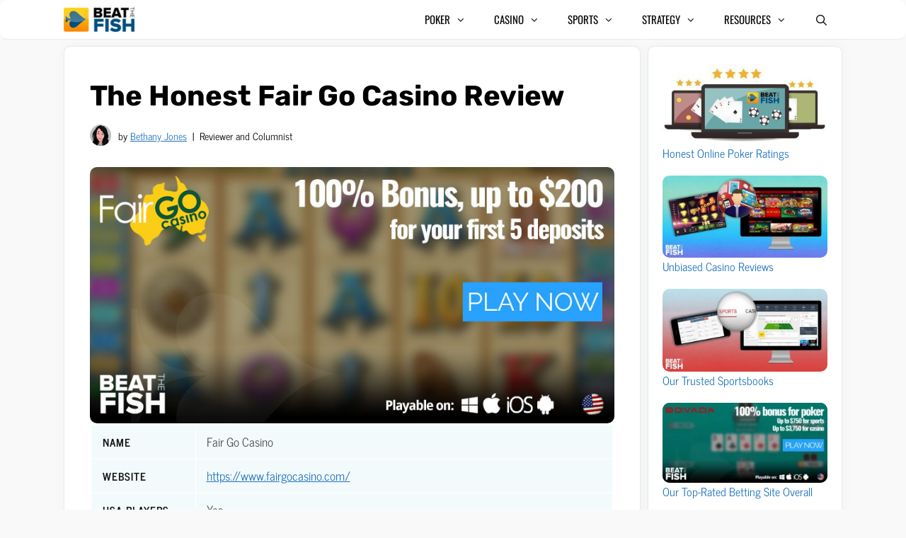

--- FILE ---
content_type: text/html; charset=UTF-8
request_url: https://www.beatthefish.com/fair-go-casino-review/
body_size: 63077
content:
<!DOCTYPE html>
<html lang="en-US">
<head><meta charset="UTF-8"><script>if(navigator.userAgent.match(/MSIE|Internet Explorer/i)||navigator.userAgent.match(/Trident\/7\..*?rv:11/i)){var href=document.location.href;if(!href.match(/[?&]nowprocket/)){if(href.indexOf("?")==-1){if(href.indexOf("#")==-1){document.location.href=href+"?nowprocket=1"}else{document.location.href=href.replace("#","?nowprocket=1#")}}else{if(href.indexOf("#")==-1){document.location.href=href+"&nowprocket=1"}else{document.location.href=href.replace("#","&nowprocket=1#")}}}}</script><script>(()=>{class RocketLazyLoadScripts{constructor(){this.v="2.0.4",this.userEvents=["keydown","keyup","mousedown","mouseup","mousemove","mouseover","mouseout","touchmove","touchstart","touchend","touchcancel","wheel","click","dblclick","input"],this.attributeEvents=["onblur","onclick","oncontextmenu","ondblclick","onfocus","onmousedown","onmouseenter","onmouseleave","onmousemove","onmouseout","onmouseover","onmouseup","onmousewheel","onscroll","onsubmit"]}async t(){this.i(),this.o(),/iP(ad|hone)/.test(navigator.userAgent)&&this.h(),this.u(),this.l(this),this.m(),this.k(this),this.p(this),this._(),await Promise.all([this.R(),this.L()]),this.lastBreath=Date.now(),this.S(this),this.P(),this.D(),this.O(),this.M(),await this.C(this.delayedScripts.normal),await this.C(this.delayedScripts.defer),await this.C(this.delayedScripts.async),await this.T(),await this.F(),await this.j(),await this.A(),window.dispatchEvent(new Event("rocket-allScriptsLoaded")),this.everythingLoaded=!0,this.lastTouchEnd&&await new Promise(t=>setTimeout(t,500-Date.now()+this.lastTouchEnd)),this.I(),this.H(),this.U(),this.W()}i(){this.CSPIssue=sessionStorage.getItem("rocketCSPIssue"),document.addEventListener("securitypolicyviolation",t=>{this.CSPIssue||"script-src-elem"!==t.violatedDirective||"data"!==t.blockedURI||(this.CSPIssue=!0,sessionStorage.setItem("rocketCSPIssue",!0))},{isRocket:!0})}o(){window.addEventListener("pageshow",t=>{this.persisted=t.persisted,this.realWindowLoadedFired=!0},{isRocket:!0}),window.addEventListener("pagehide",()=>{this.onFirstUserAction=null},{isRocket:!0})}h(){let t;function e(e){t=e}window.addEventListener("touchstart",e,{isRocket:!0}),window.addEventListener("touchend",function i(o){o.changedTouches[0]&&t.changedTouches[0]&&Math.abs(o.changedTouches[0].pageX-t.changedTouches[0].pageX)<10&&Math.abs(o.changedTouches[0].pageY-t.changedTouches[0].pageY)<10&&o.timeStamp-t.timeStamp<200&&(window.removeEventListener("touchstart",e,{isRocket:!0}),window.removeEventListener("touchend",i,{isRocket:!0}),"INPUT"===o.target.tagName&&"text"===o.target.type||(o.target.dispatchEvent(new TouchEvent("touchend",{target:o.target,bubbles:!0})),o.target.dispatchEvent(new MouseEvent("mouseover",{target:o.target,bubbles:!0})),o.target.dispatchEvent(new PointerEvent("click",{target:o.target,bubbles:!0,cancelable:!0,detail:1,clientX:o.changedTouches[0].clientX,clientY:o.changedTouches[0].clientY})),event.preventDefault()))},{isRocket:!0})}q(t){this.userActionTriggered||("mousemove"!==t.type||this.firstMousemoveIgnored?"keyup"===t.type||"mouseover"===t.type||"mouseout"===t.type||(this.userActionTriggered=!0,this.onFirstUserAction&&this.onFirstUserAction()):this.firstMousemoveIgnored=!0),"click"===t.type&&t.preventDefault(),t.stopPropagation(),t.stopImmediatePropagation(),"touchstart"===this.lastEvent&&"touchend"===t.type&&(this.lastTouchEnd=Date.now()),"click"===t.type&&(this.lastTouchEnd=0),this.lastEvent=t.type,t.composedPath&&t.composedPath()[0].getRootNode()instanceof ShadowRoot&&(t.rocketTarget=t.composedPath()[0]),this.savedUserEvents.push(t)}u(){this.savedUserEvents=[],this.userEventHandler=this.q.bind(this),this.userEvents.forEach(t=>window.addEventListener(t,this.userEventHandler,{passive:!1,isRocket:!0})),document.addEventListener("visibilitychange",this.userEventHandler,{isRocket:!0})}U(){this.userEvents.forEach(t=>window.removeEventListener(t,this.userEventHandler,{passive:!1,isRocket:!0})),document.removeEventListener("visibilitychange",this.userEventHandler,{isRocket:!0}),this.savedUserEvents.forEach(t=>{(t.rocketTarget||t.target).dispatchEvent(new window[t.constructor.name](t.type,t))})}m(){const t="return false",e=Array.from(this.attributeEvents,t=>"data-rocket-"+t),i="["+this.attributeEvents.join("],[")+"]",o="[data-rocket-"+this.attributeEvents.join("],[data-rocket-")+"]",s=(e,i,o)=>{o&&o!==t&&(e.setAttribute("data-rocket-"+i,o),e["rocket"+i]=new Function("event",o),e.setAttribute(i,t))};new MutationObserver(t=>{for(const n of t)"attributes"===n.type&&(n.attributeName.startsWith("data-rocket-")||this.everythingLoaded?n.attributeName.startsWith("data-rocket-")&&this.everythingLoaded&&this.N(n.target,n.attributeName.substring(12)):s(n.target,n.attributeName,n.target.getAttribute(n.attributeName))),"childList"===n.type&&n.addedNodes.forEach(t=>{if(t.nodeType===Node.ELEMENT_NODE)if(this.everythingLoaded)for(const i of[t,...t.querySelectorAll(o)])for(const t of i.getAttributeNames())e.includes(t)&&this.N(i,t.substring(12));else for(const e of[t,...t.querySelectorAll(i)])for(const t of e.getAttributeNames())this.attributeEvents.includes(t)&&s(e,t,e.getAttribute(t))})}).observe(document,{subtree:!0,childList:!0,attributeFilter:[...this.attributeEvents,...e]})}I(){this.attributeEvents.forEach(t=>{document.querySelectorAll("[data-rocket-"+t+"]").forEach(e=>{this.N(e,t)})})}N(t,e){const i=t.getAttribute("data-rocket-"+e);i&&(t.setAttribute(e,i),t.removeAttribute("data-rocket-"+e))}k(t){Object.defineProperty(HTMLElement.prototype,"onclick",{get(){return this.rocketonclick||null},set(e){this.rocketonclick=e,this.setAttribute(t.everythingLoaded?"onclick":"data-rocket-onclick","this.rocketonclick(event)")}})}S(t){function e(e,i){let o=e[i];e[i]=null,Object.defineProperty(e,i,{get:()=>o,set(s){t.everythingLoaded?o=s:e["rocket"+i]=o=s}})}e(document,"onreadystatechange"),e(window,"onload"),e(window,"onpageshow");try{Object.defineProperty(document,"readyState",{get:()=>t.rocketReadyState,set(e){t.rocketReadyState=e},configurable:!0}),document.readyState="loading"}catch(t){console.log("WPRocket DJE readyState conflict, bypassing")}}l(t){this.originalAddEventListener=EventTarget.prototype.addEventListener,this.originalRemoveEventListener=EventTarget.prototype.removeEventListener,this.savedEventListeners=[],EventTarget.prototype.addEventListener=function(e,i,o){o&&o.isRocket||!t.B(e,this)&&!t.userEvents.includes(e)||t.B(e,this)&&!t.userActionTriggered||e.startsWith("rocket-")||t.everythingLoaded?t.originalAddEventListener.call(this,e,i,o):(t.savedEventListeners.push({target:this,remove:!1,type:e,func:i,options:o}),"mouseenter"!==e&&"mouseleave"!==e||t.originalAddEventListener.call(this,e,t.savedUserEvents.push,o))},EventTarget.prototype.removeEventListener=function(e,i,o){o&&o.isRocket||!t.B(e,this)&&!t.userEvents.includes(e)||t.B(e,this)&&!t.userActionTriggered||e.startsWith("rocket-")||t.everythingLoaded?t.originalRemoveEventListener.call(this,e,i,o):t.savedEventListeners.push({target:this,remove:!0,type:e,func:i,options:o})}}J(t,e){this.savedEventListeners=this.savedEventListeners.filter(i=>{let o=i.type,s=i.target||window;return e!==o||t!==s||(this.B(o,s)&&(i.type="rocket-"+o),this.$(i),!1)})}H(){EventTarget.prototype.addEventListener=this.originalAddEventListener,EventTarget.prototype.removeEventListener=this.originalRemoveEventListener,this.savedEventListeners.forEach(t=>this.$(t))}$(t){t.remove?this.originalRemoveEventListener.call(t.target,t.type,t.func,t.options):this.originalAddEventListener.call(t.target,t.type,t.func,t.options)}p(t){let e;function i(e){return t.everythingLoaded?e:e.split(" ").map(t=>"load"===t||t.startsWith("load.")?"rocket-jquery-load":t).join(" ")}function o(o){function s(e){const s=o.fn[e];o.fn[e]=o.fn.init.prototype[e]=function(){return this[0]===window&&t.userActionTriggered&&("string"==typeof arguments[0]||arguments[0]instanceof String?arguments[0]=i(arguments[0]):"object"==typeof arguments[0]&&Object.keys(arguments[0]).forEach(t=>{const e=arguments[0][t];delete arguments[0][t],arguments[0][i(t)]=e})),s.apply(this,arguments),this}}if(o&&o.fn&&!t.allJQueries.includes(o)){const e={DOMContentLoaded:[],"rocket-DOMContentLoaded":[]};for(const t in e)document.addEventListener(t,()=>{e[t].forEach(t=>t())},{isRocket:!0});o.fn.ready=o.fn.init.prototype.ready=function(i){function s(){parseInt(o.fn.jquery)>2?setTimeout(()=>i.bind(document)(o)):i.bind(document)(o)}return"function"==typeof i&&(t.realDomReadyFired?!t.userActionTriggered||t.fauxDomReadyFired?s():e["rocket-DOMContentLoaded"].push(s):e.DOMContentLoaded.push(s)),o([])},s("on"),s("one"),s("off"),t.allJQueries.push(o)}e=o}t.allJQueries=[],o(window.jQuery),Object.defineProperty(window,"jQuery",{get:()=>e,set(t){o(t)}})}P(){const t=new Map;document.write=document.writeln=function(e){const i=document.currentScript,o=document.createRange(),s=i.parentElement;let n=t.get(i);void 0===n&&(n=i.nextSibling,t.set(i,n));const c=document.createDocumentFragment();o.setStart(c,0),c.appendChild(o.createContextualFragment(e)),s.insertBefore(c,n)}}async R(){return new Promise(t=>{this.userActionTriggered?t():this.onFirstUserAction=t})}async L(){return new Promise(t=>{document.addEventListener("DOMContentLoaded",()=>{this.realDomReadyFired=!0,t()},{isRocket:!0})})}async j(){return this.realWindowLoadedFired?Promise.resolve():new Promise(t=>{window.addEventListener("load",t,{isRocket:!0})})}M(){this.pendingScripts=[];this.scriptsMutationObserver=new MutationObserver(t=>{for(const e of t)e.addedNodes.forEach(t=>{"SCRIPT"!==t.tagName||t.noModule||t.isWPRocket||this.pendingScripts.push({script:t,promise:new Promise(e=>{const i=()=>{const i=this.pendingScripts.findIndex(e=>e.script===t);i>=0&&this.pendingScripts.splice(i,1),e()};t.addEventListener("load",i,{isRocket:!0}),t.addEventListener("error",i,{isRocket:!0}),setTimeout(i,1e3)})})})}),this.scriptsMutationObserver.observe(document,{childList:!0,subtree:!0})}async F(){await this.X(),this.pendingScripts.length?(await this.pendingScripts[0].promise,await this.F()):this.scriptsMutationObserver.disconnect()}D(){this.delayedScripts={normal:[],async:[],defer:[]},document.querySelectorAll("script[type$=rocketlazyloadscript]").forEach(t=>{t.hasAttribute("data-rocket-src")?t.hasAttribute("async")&&!1!==t.async?this.delayedScripts.async.push(t):t.hasAttribute("defer")&&!1!==t.defer||"module"===t.getAttribute("data-rocket-type")?this.delayedScripts.defer.push(t):this.delayedScripts.normal.push(t):this.delayedScripts.normal.push(t)})}async _(){await this.L();let t=[];document.querySelectorAll("script[type$=rocketlazyloadscript][data-rocket-src]").forEach(e=>{let i=e.getAttribute("data-rocket-src");if(i&&!i.startsWith("data:")){i.startsWith("//")&&(i=location.protocol+i);try{const o=new URL(i).origin;o!==location.origin&&t.push({src:o,crossOrigin:e.crossOrigin||"module"===e.getAttribute("data-rocket-type")})}catch(t){}}}),t=[...new Map(t.map(t=>[JSON.stringify(t),t])).values()],this.Y(t,"preconnect")}async G(t){if(await this.K(),!0!==t.noModule||!("noModule"in HTMLScriptElement.prototype))return new Promise(e=>{let i;function o(){(i||t).setAttribute("data-rocket-status","executed"),e()}try{if(navigator.userAgent.includes("Firefox/")||""===navigator.vendor||this.CSPIssue)i=document.createElement("script"),[...t.attributes].forEach(t=>{let e=t.nodeName;"type"!==e&&("data-rocket-type"===e&&(e="type"),"data-rocket-src"===e&&(e="src"),i.setAttribute(e,t.nodeValue))}),t.text&&(i.text=t.text),t.nonce&&(i.nonce=t.nonce),i.hasAttribute("src")?(i.addEventListener("load",o,{isRocket:!0}),i.addEventListener("error",()=>{i.setAttribute("data-rocket-status","failed-network"),e()},{isRocket:!0}),setTimeout(()=>{i.isConnected||e()},1)):(i.text=t.text,o()),i.isWPRocket=!0,t.parentNode.replaceChild(i,t);else{const i=t.getAttribute("data-rocket-type"),s=t.getAttribute("data-rocket-src");i?(t.type=i,t.removeAttribute("data-rocket-type")):t.removeAttribute("type"),t.addEventListener("load",o,{isRocket:!0}),t.addEventListener("error",i=>{this.CSPIssue&&i.target.src.startsWith("data:")?(console.log("WPRocket: CSP fallback activated"),t.removeAttribute("src"),this.G(t).then(e)):(t.setAttribute("data-rocket-status","failed-network"),e())},{isRocket:!0}),s?(t.fetchPriority="high",t.removeAttribute("data-rocket-src"),t.src=s):t.src="data:text/javascript;base64,"+window.btoa(unescape(encodeURIComponent(t.text)))}}catch(i){t.setAttribute("data-rocket-status","failed-transform"),e()}});t.setAttribute("data-rocket-status","skipped")}async C(t){const e=t.shift();return e?(e.isConnected&&await this.G(e),this.C(t)):Promise.resolve()}O(){this.Y([...this.delayedScripts.normal,...this.delayedScripts.defer,...this.delayedScripts.async],"preload")}Y(t,e){this.trash=this.trash||[];let i=!0;var o=document.createDocumentFragment();t.forEach(t=>{const s=t.getAttribute&&t.getAttribute("data-rocket-src")||t.src;if(s&&!s.startsWith("data:")){const n=document.createElement("link");n.href=s,n.rel=e,"preconnect"!==e&&(n.as="script",n.fetchPriority=i?"high":"low"),t.getAttribute&&"module"===t.getAttribute("data-rocket-type")&&(n.crossOrigin=!0),t.crossOrigin&&(n.crossOrigin=t.crossOrigin),t.integrity&&(n.integrity=t.integrity),t.nonce&&(n.nonce=t.nonce),o.appendChild(n),this.trash.push(n),i=!1}}),document.head.appendChild(o)}W(){this.trash.forEach(t=>t.remove())}async T(){try{document.readyState="interactive"}catch(t){}this.fauxDomReadyFired=!0;try{await this.K(),this.J(document,"readystatechange"),document.dispatchEvent(new Event("rocket-readystatechange")),await this.K(),document.rocketonreadystatechange&&document.rocketonreadystatechange(),await this.K(),this.J(document,"DOMContentLoaded"),document.dispatchEvent(new Event("rocket-DOMContentLoaded")),await this.K(),this.J(window,"DOMContentLoaded"),window.dispatchEvent(new Event("rocket-DOMContentLoaded"))}catch(t){console.error(t)}}async A(){try{document.readyState="complete"}catch(t){}try{await this.K(),this.J(document,"readystatechange"),document.dispatchEvent(new Event("rocket-readystatechange")),await this.K(),document.rocketonreadystatechange&&document.rocketonreadystatechange(),await this.K(),this.J(window,"load"),window.dispatchEvent(new Event("rocket-load")),await this.K(),window.rocketonload&&window.rocketonload(),await this.K(),this.allJQueries.forEach(t=>t(window).trigger("rocket-jquery-load")),await this.K(),this.J(window,"pageshow");const t=new Event("rocket-pageshow");t.persisted=this.persisted,window.dispatchEvent(t),await this.K(),window.rocketonpageshow&&window.rocketonpageshow({persisted:this.persisted})}catch(t){console.error(t)}}async K(){Date.now()-this.lastBreath>45&&(await this.X(),this.lastBreath=Date.now())}async X(){return document.hidden?new Promise(t=>setTimeout(t)):new Promise(t=>requestAnimationFrame(t))}B(t,e){return e===document&&"readystatechange"===t||(e===document&&"DOMContentLoaded"===t||(e===window&&"DOMContentLoaded"===t||(e===window&&"load"===t||e===window&&"pageshow"===t)))}static run(){(new RocketLazyLoadScripts).t()}}RocketLazyLoadScripts.run()})();</script>
	
	<style type="text/css"></style><meta name='robots' content='index, follow, max-image-preview:large, max-snippet:-1, max-video-preview:-1' />
	<style></style>
	<meta name="viewport" content="width=device-width, initial-scale=1">
	<!-- This site is optimized with the Yoast SEO Premium plugin v26.3 (Yoast SEO v26.4) - https://yoast.com/wordpress/plugins/seo/ -->
	<title>Fair Go Casino – Expert Reviewed in Nov 2025</title>
<link data-rocket-preload as="style" href="https://fonts.googleapis.com/css2?family=Nunito%3Awght%40300%3B400%3B500%3B600%3B700%3B800&#038;ver=6.8.3&#038;display=swap" rel="preload">
<link data-rocket-preload as="style" href="https://fonts.googleapis.com/css?family=News%20Cycle%3Aregular%2C700%7COswald%3A200%2C300%2Cregular%2C500%2C600%2C700%7CRubik%3A300%2C300italic%2Cregular%2Citalic%2C500%2C500italic%2C700%2C700italic%2C900%2C900italic&#038;display=swap" rel="preload">
<link href="https://fonts.googleapis.com/css2?family=Nunito%3Awght%40300%3B400%3B500%3B600%3B700%3B800&#038;ver=6.8.3&#038;display=swap" media="print" onload="this.media=&#039;all&#039;" rel="stylesheet">
<noscript><link rel="stylesheet" href="https://fonts.googleapis.com/css2?family=Nunito%3Awght%40300%3B400%3B500%3B600%3B700%3B800&#038;ver=6.8.3&#038;display=swap"></noscript>
<link href="https://fonts.googleapis.com/css?family=News%20Cycle%3Aregular%2C700%7COswald%3A200%2C300%2Cregular%2C500%2C600%2C700%7CRubik%3A300%2C300italic%2Cregular%2Citalic%2C500%2C500italic%2C700%2C700italic%2C900%2C900italic&#038;display=swap" media="print" onload="this.media=&#039;all&#039;" rel="stylesheet">
<noscript><link rel="stylesheet" href="https://fonts.googleapis.com/css?family=News%20Cycle%3Aregular%2C700%7COswald%3A200%2C300%2Cregular%2C500%2C600%2C700%7CRubik%3A300%2C300italic%2Cregular%2Citalic%2C500%2C500italic%2C700%2C700italic%2C900%2C900italic&#038;display=swap"></noscript>
<link crossorigin data-rocket-preload as="font" href="https://fonts.gstatic.com/s/newscycle/v26/CSR64z1Qlv-GDxkbKVQ_fOAKTQ.woff2" rel="preload">
<link crossorigin data-rocket-preload as="font" href="https://fonts.gstatic.com/s/newscycle/v26/CSR54z1Qlv-GDxkbKVQ_dFsvWNReuQ.woff2" rel="preload">
<link crossorigin data-rocket-preload as="font" href="https://fonts.gstatic.com/s/oswald/v57/TK3iWkUHHAIjg752GT8G.woff2" rel="preload">
<link crossorigin data-rocket-preload as="font" href="https://fonts.gstatic.com/s/rubik/v31/iJWKBXyIfDnIV7nBrXw.woff2" rel="preload">
<link crossorigin data-rocket-preload as="font" href="https://www.beatthefish.com/wp-content/plugins/tnc-bookshelf-popup-pro/assets/public/webfonts/fa-brands-400.woff2" rel="preload">
<link crossorigin data-rocket-preload as="font" href="https://www.beatthefish.com/wp-content/plugins/tnc-bookshelf-popup-pro/assets/public/webfonts/fa-solid-900.woff2" rel="preload">
<link crossorigin data-rocket-preload as="font" href="https://www.beatthefish.com/wp-content/themes/generatepress/assets/fonts/generatepress.woff2" rel="preload">
<link crossorigin data-rocket-preload as="font" href="https://www.beatthefish.com/wp-content/plugins/99robots-optin-fire-1.2.0/admin/fonts/fontawesome-webfont.woff2?v=4.3.0" rel="preload">
<style id="wpr-usedcss">img:is([sizes=auto i],[sizes^="auto," i]){contain-intrinsic-size:3000px 1500px}@font-face{font-family:'News Cycle';font-style:normal;font-weight:400;font-display:swap;src:url(https://fonts.gstatic.com/s/newscycle/v26/CSR64z1Qlv-GDxkbKVQ_fOAKTQ.woff2) format('woff2');unicode-range:U+0000-00FF,U+0131,U+0152-0153,U+02BB-02BC,U+02C6,U+02DA,U+02DC,U+0304,U+0308,U+0329,U+2000-206F,U+20AC,U+2122,U+2191,U+2193,U+2212,U+2215,U+FEFF,U+FFFD}@font-face{font-family:'News Cycle';font-style:normal;font-weight:700;font-display:swap;src:url(https://fonts.gstatic.com/s/newscycle/v26/CSR54z1Qlv-GDxkbKVQ_dFsvWNReuQ.woff2) format('woff2');unicode-range:U+0000-00FF,U+0131,U+0152-0153,U+02BB-02BC,U+02C6,U+02DA,U+02DC,U+0304,U+0308,U+0329,U+2000-206F,U+20AC,U+2122,U+2191,U+2193,U+2212,U+2215,U+FEFF,U+FFFD}@font-face{font-family:Oswald;font-style:normal;font-weight:200;font-display:swap;src:url(https://fonts.gstatic.com/s/oswald/v57/TK3iWkUHHAIjg752GT8G.woff2) format('woff2');unicode-range:U+0000-00FF,U+0131,U+0152-0153,U+02BB-02BC,U+02C6,U+02DA,U+02DC,U+0304,U+0308,U+0329,U+2000-206F,U+20AC,U+2122,U+2191,U+2193,U+2212,U+2215,U+FEFF,U+FFFD}@font-face{font-family:Oswald;font-style:normal;font-weight:300;font-display:swap;src:url(https://fonts.gstatic.com/s/oswald/v57/TK3iWkUHHAIjg752GT8G.woff2) format('woff2');unicode-range:U+0000-00FF,U+0131,U+0152-0153,U+02BB-02BC,U+02C6,U+02DA,U+02DC,U+0304,U+0308,U+0329,U+2000-206F,U+20AC,U+2122,U+2191,U+2193,U+2212,U+2215,U+FEFF,U+FFFD}@font-face{font-family:Oswald;font-style:normal;font-weight:400;font-display:swap;src:url(https://fonts.gstatic.com/s/oswald/v57/TK3iWkUHHAIjg752GT8G.woff2) format('woff2');unicode-range:U+0000-00FF,U+0131,U+0152-0153,U+02BB-02BC,U+02C6,U+02DA,U+02DC,U+0304,U+0308,U+0329,U+2000-206F,U+20AC,U+2122,U+2191,U+2193,U+2212,U+2215,U+FEFF,U+FFFD}@font-face{font-family:Oswald;font-style:normal;font-weight:500;font-display:swap;src:url(https://fonts.gstatic.com/s/oswald/v57/TK3iWkUHHAIjg752GT8G.woff2) format('woff2');unicode-range:U+0000-00FF,U+0131,U+0152-0153,U+02BB-02BC,U+02C6,U+02DA,U+02DC,U+0304,U+0308,U+0329,U+2000-206F,U+20AC,U+2122,U+2191,U+2193,U+2212,U+2215,U+FEFF,U+FFFD}@font-face{font-family:Oswald;font-style:normal;font-weight:600;font-display:swap;src:url(https://fonts.gstatic.com/s/oswald/v57/TK3iWkUHHAIjg752GT8G.woff2) format('woff2');unicode-range:U+0000-00FF,U+0131,U+0152-0153,U+02BB-02BC,U+02C6,U+02DA,U+02DC,U+0304,U+0308,U+0329,U+2000-206F,U+20AC,U+2122,U+2191,U+2193,U+2212,U+2215,U+FEFF,U+FFFD}@font-face{font-family:Oswald;font-style:normal;font-weight:700;font-display:swap;src:url(https://fonts.gstatic.com/s/oswald/v57/TK3iWkUHHAIjg752GT8G.woff2) format('woff2');unicode-range:U+0000-00FF,U+0131,U+0152-0153,U+02BB-02BC,U+02C6,U+02DA,U+02DC,U+0304,U+0308,U+0329,U+2000-206F,U+20AC,U+2122,U+2191,U+2193,U+2212,U+2215,U+FEFF,U+FFFD}@font-face{font-family:Rubik;font-style:normal;font-weight:300;font-display:swap;src:url(https://fonts.gstatic.com/s/rubik/v31/iJWKBXyIfDnIV7nBrXw.woff2) format('woff2');unicode-range:U+0000-00FF,U+0131,U+0152-0153,U+02BB-02BC,U+02C6,U+02DA,U+02DC,U+0304,U+0308,U+0329,U+2000-206F,U+20AC,U+2122,U+2191,U+2193,U+2212,U+2215,U+FEFF,U+FFFD}@font-face{font-family:Rubik;font-style:normal;font-weight:400;font-display:swap;src:url(https://fonts.gstatic.com/s/rubik/v31/iJWKBXyIfDnIV7nBrXw.woff2) format('woff2');unicode-range:U+0000-00FF,U+0131,U+0152-0153,U+02BB-02BC,U+02C6,U+02DA,U+02DC,U+0304,U+0308,U+0329,U+2000-206F,U+20AC,U+2122,U+2191,U+2193,U+2212,U+2215,U+FEFF,U+FFFD}@font-face{font-family:Rubik;font-style:normal;font-weight:500;font-display:swap;src:url(https://fonts.gstatic.com/s/rubik/v31/iJWKBXyIfDnIV7nBrXw.woff2) format('woff2');unicode-range:U+0000-00FF,U+0131,U+0152-0153,U+02BB-02BC,U+02C6,U+02DA,U+02DC,U+0304,U+0308,U+0329,U+2000-206F,U+20AC,U+2122,U+2191,U+2193,U+2212,U+2215,U+FEFF,U+FFFD}@font-face{font-family:Rubik;font-style:normal;font-weight:700;font-display:swap;src:url(https://fonts.gstatic.com/s/rubik/v31/iJWKBXyIfDnIV7nBrXw.woff2) format('woff2');unicode-range:U+0000-00FF,U+0131,U+0152-0153,U+02BB-02BC,U+02C6,U+02DA,U+02DC,U+0304,U+0308,U+0329,U+2000-206F,U+20AC,U+2122,U+2191,U+2193,U+2212,U+2215,U+FEFF,U+FFFD}@font-face{font-family:Rubik;font-style:normal;font-weight:900;font-display:swap;src:url(https://fonts.gstatic.com/s/rubik/v31/iJWKBXyIfDnIV7nBrXw.woff2) format('woff2');unicode-range:U+0000-00FF,U+0131,U+0152-0153,U+02BB-02BC,U+02C6,U+02DA,U+02DC,U+0304,U+0308,U+0329,U+2000-206F,U+20AC,U+2122,U+2191,U+2193,U+2212,U+2215,U+FEFF,U+FFFD}img.emoji{display:inline!important;border:none!important;box-shadow:none!important;height:1em!important;width:1em!important;margin:0 .07em!important;vertical-align:-.1em!important;background:0 0!important;padding:0!important}:where(.wp-block-button__link){border-radius:9999px;box-shadow:none;padding:calc(.667em + 2px) calc(1.333em + 2px);text-decoration:none}:root :where(.wp-block-button .wp-block-button__link.is-style-outline),:root :where(.wp-block-button.is-style-outline>.wp-block-button__link){border:2px solid;padding:.667em 1.333em}:root :where(.wp-block-button .wp-block-button__link.is-style-outline:not(.has-text-color)),:root :where(.wp-block-button.is-style-outline>.wp-block-button__link:not(.has-text-color)){color:currentColor}:root :where(.wp-block-button .wp-block-button__link.is-style-outline:not(.has-background)),:root :where(.wp-block-button.is-style-outline>.wp-block-button__link:not(.has-background)){background-color:initial;background-image:none}:where(.wp-block-calendar table:not(.has-background) th){background:#ddd}:where(.wp-block-columns){margin-bottom:1.75em}:where(.wp-block-columns.has-background){padding:1.25em 2.375em}.wp-block-column{flex-grow:1;min-width:0;overflow-wrap:break-word;word-break:break-word}:where(.wp-block-post-comments input[type=submit]){border:none}:where(.wp-block-cover-image:not(.has-text-color)),:where(.wp-block-cover:not(.has-text-color)){color:#fff}:where(.wp-block-cover-image.is-light:not(.has-text-color)),:where(.wp-block-cover.is-light:not(.has-text-color)){color:#000}:root :where(.wp-block-cover h1:not(.has-text-color)),:root :where(.wp-block-cover h2:not(.has-text-color)),:root :where(.wp-block-cover h3:not(.has-text-color)),:root :where(.wp-block-cover h4:not(.has-text-color)),:root :where(.wp-block-cover h5:not(.has-text-color)),:root :where(.wp-block-cover h6:not(.has-text-color)),:root :where(.wp-block-cover p:not(.has-text-color)){color:inherit}:where(.wp-block-file){margin-bottom:1.5em}:where(.wp-block-file__button){border-radius:2em;display:inline-block;padding:.5em 1em}:where(.wp-block-file__button):is(a):active,:where(.wp-block-file__button):is(a):focus,:where(.wp-block-file__button):is(a):hover,:where(.wp-block-file__button):is(a):visited{box-shadow:none;color:#fff;opacity:.85;text-decoration:none}.wp-block-group{box-sizing:border-box}:where(.wp-block-group.wp-block-group-is-layout-constrained){position:relative}:root :where(.wp-block-image.is-style-rounded img,.wp-block-image .is-style-rounded img){border-radius:9999px}:where(.wp-block-latest-comments:not([style*=line-height] .wp-block-latest-comments__comment)){line-height:1.1}:where(.wp-block-latest-comments:not([style*=line-height] .wp-block-latest-comments__comment-excerpt p)){line-height:1.8}:root :where(.wp-block-latest-posts.is-grid){padding:0}:root :where(.wp-block-latest-posts.wp-block-latest-posts__list){padding-left:0}ol,ul{box-sizing:border-box}:root :where(.wp-block-list.has-background){padding:1.25em 2.375em}:where(.wp-block-navigation.has-background .wp-block-navigation-item a:not(.wp-element-button)),:where(.wp-block-navigation.has-background .wp-block-navigation-submenu a:not(.wp-element-button)){padding:.5em 1em}:where(.wp-block-navigation .wp-block-navigation__submenu-container .wp-block-navigation-item a:not(.wp-element-button)),:where(.wp-block-navigation .wp-block-navigation__submenu-container .wp-block-navigation-submenu a:not(.wp-element-button)),:where(.wp-block-navigation .wp-block-navigation__submenu-container .wp-block-navigation-submenu button.wp-block-navigation-item__content),:where(.wp-block-navigation .wp-block-navigation__submenu-container .wp-block-pages-list__item button.wp-block-navigation-item__content){padding:.5em 1em}:root :where(p.has-background){padding:1.25em 2.375em}:where(p.has-text-color:not(.has-link-color)) a{color:inherit}:where(.wp-block-post-comments-form) input:not([type=submit]),:where(.wp-block-post-comments-form) textarea{border:1px solid #949494;font-family:inherit;font-size:1em}:where(.wp-block-post-comments-form) input:where(:not([type=submit]):not([type=checkbox])),:where(.wp-block-post-comments-form) textarea{padding:calc(.667em + 2px)}:where(.wp-block-post-excerpt){box-sizing:border-box;margin-bottom:var(--wp--style--block-gap);margin-top:var(--wp--style--block-gap)}:where(.wp-block-preformatted.has-background){padding:1.25em 2.375em}:where(.wp-block-search__button){border:1px solid #ccc;padding:6px 10px}:where(.wp-block-search__input){font-family:inherit;font-size:inherit;font-style:inherit;font-weight:inherit;letter-spacing:inherit;line-height:inherit;text-transform:inherit}:where(.wp-block-search__button-inside .wp-block-search__inside-wrapper){border:1px solid #949494;box-sizing:border-box;padding:4px}:where(.wp-block-search__button-inside .wp-block-search__inside-wrapper) .wp-block-search__input{border:none;border-radius:0;padding:0 4px}:where(.wp-block-search__button-inside .wp-block-search__inside-wrapper) .wp-block-search__input:focus{outline:0}:where(.wp-block-search__button-inside .wp-block-search__inside-wrapper) :where(.wp-block-search__button){padding:4px 8px}:root :where(.wp-block-separator.is-style-dots){height:auto;line-height:1;text-align:center}:root :where(.wp-block-separator.is-style-dots):before{color:currentColor;content:"···";font-family:serif;font-size:1.5em;letter-spacing:2em;padding-left:2em}:root :where(.wp-block-site-logo.is-style-rounded){border-radius:9999px}:where(.wp-block-social-links:not(.is-style-logos-only)) .wp-social-link{background-color:#f0f0f0;color:#444}:where(.wp-block-social-links:not(.is-style-logos-only)) .wp-social-link-amazon{background-color:#f90;color:#fff}:where(.wp-block-social-links:not(.is-style-logos-only)) .wp-social-link-bandcamp{background-color:#1ea0c3;color:#fff}:where(.wp-block-social-links:not(.is-style-logos-only)) .wp-social-link-behance{background-color:#0757fe;color:#fff}:where(.wp-block-social-links:not(.is-style-logos-only)) .wp-social-link-bluesky{background-color:#0a7aff;color:#fff}:where(.wp-block-social-links:not(.is-style-logos-only)) .wp-social-link-codepen{background-color:#1e1f26;color:#fff}:where(.wp-block-social-links:not(.is-style-logos-only)) .wp-social-link-deviantart{background-color:#02e49b;color:#fff}:where(.wp-block-social-links:not(.is-style-logos-only)) .wp-social-link-discord{background-color:#5865f2;color:#fff}:where(.wp-block-social-links:not(.is-style-logos-only)) .wp-social-link-dribbble{background-color:#e94c89;color:#fff}:where(.wp-block-social-links:not(.is-style-logos-only)) .wp-social-link-dropbox{background-color:#4280ff;color:#fff}:where(.wp-block-social-links:not(.is-style-logos-only)) .wp-social-link-etsy{background-color:#f45800;color:#fff}:where(.wp-block-social-links:not(.is-style-logos-only)) .wp-social-link-facebook{background-color:#0866ff;color:#fff}:where(.wp-block-social-links:not(.is-style-logos-only)) .wp-social-link-fivehundredpx{background-color:#000;color:#fff}:where(.wp-block-social-links:not(.is-style-logos-only)) .wp-social-link-flickr{background-color:#0461dd;color:#fff}:where(.wp-block-social-links:not(.is-style-logos-only)) .wp-social-link-foursquare{background-color:#e65678;color:#fff}:where(.wp-block-social-links:not(.is-style-logos-only)) .wp-social-link-github{background-color:#24292d;color:#fff}:where(.wp-block-social-links:not(.is-style-logos-only)) .wp-social-link-goodreads{background-color:#eceadd;color:#382110}:where(.wp-block-social-links:not(.is-style-logos-only)) .wp-social-link-google{background-color:#ea4434;color:#fff}:where(.wp-block-social-links:not(.is-style-logos-only)) .wp-social-link-gravatar{background-color:#1d4fc4;color:#fff}:where(.wp-block-social-links:not(.is-style-logos-only)) .wp-social-link-instagram{background-color:#f00075;color:#fff}:where(.wp-block-social-links:not(.is-style-logos-only)) .wp-social-link-lastfm{background-color:#e21b24;color:#fff}:where(.wp-block-social-links:not(.is-style-logos-only)) .wp-social-link-linkedin{background-color:#0d66c2;color:#fff}:where(.wp-block-social-links:not(.is-style-logos-only)) .wp-social-link-mastodon{background-color:#3288d4;color:#fff}:where(.wp-block-social-links:not(.is-style-logos-only)) .wp-social-link-medium{background-color:#000;color:#fff}:where(.wp-block-social-links:not(.is-style-logos-only)) .wp-social-link-meetup{background-color:#f6405f;color:#fff}:where(.wp-block-social-links:not(.is-style-logos-only)) .wp-social-link-patreon{background-color:#000;color:#fff}:where(.wp-block-social-links:not(.is-style-logos-only)) .wp-social-link-pinterest{background-color:#e60122;color:#fff}:where(.wp-block-social-links:not(.is-style-logos-only)) .wp-social-link-pocket{background-color:#ef4155;color:#fff}:where(.wp-block-social-links:not(.is-style-logos-only)) .wp-social-link-reddit{background-color:#ff4500;color:#fff}:where(.wp-block-social-links:not(.is-style-logos-only)) .wp-social-link-skype{background-color:#0478d7;color:#fff}:where(.wp-block-social-links:not(.is-style-logos-only)) .wp-social-link-snapchat{background-color:#fefc00;color:#fff;stroke:#000}:where(.wp-block-social-links:not(.is-style-logos-only)) .wp-social-link-soundcloud{background-color:#ff5600;color:#fff}:where(.wp-block-social-links:not(.is-style-logos-only)) .wp-social-link-spotify{background-color:#1bd760;color:#fff}:where(.wp-block-social-links:not(.is-style-logos-only)) .wp-social-link-telegram{background-color:#2aabee;color:#fff}:where(.wp-block-social-links:not(.is-style-logos-only)) .wp-social-link-threads{background-color:#000;color:#fff}:where(.wp-block-social-links:not(.is-style-logos-only)) .wp-social-link-tiktok{background-color:#000;color:#fff}:where(.wp-block-social-links:not(.is-style-logos-only)) .wp-social-link-tumblr{background-color:#011835;color:#fff}:where(.wp-block-social-links:not(.is-style-logos-only)) .wp-social-link-twitch{background-color:#6440a4;color:#fff}:where(.wp-block-social-links:not(.is-style-logos-only)) .wp-social-link-twitter{background-color:#1da1f2;color:#fff}:where(.wp-block-social-links:not(.is-style-logos-only)) .wp-social-link-vimeo{background-color:#1eb7ea;color:#fff}:where(.wp-block-social-links:not(.is-style-logos-only)) .wp-social-link-vk{background-color:#4680c2;color:#fff}:where(.wp-block-social-links:not(.is-style-logos-only)) .wp-social-link-wordpress{background-color:#3499cd;color:#fff}:where(.wp-block-social-links:not(.is-style-logos-only)) .wp-social-link-whatsapp{background-color:#25d366;color:#fff}:where(.wp-block-social-links:not(.is-style-logos-only)) .wp-social-link-x{background-color:#000;color:#fff}:where(.wp-block-social-links:not(.is-style-logos-only)) .wp-social-link-yelp{background-color:#d32422;color:#fff}:where(.wp-block-social-links:not(.is-style-logos-only)) .wp-social-link-youtube{background-color:red;color:#fff}:where(.wp-block-social-links.is-style-logos-only) .wp-social-link{background:0 0}:where(.wp-block-social-links.is-style-logos-only) .wp-social-link svg{height:1.25em;width:1.25em}:where(.wp-block-social-links.is-style-logos-only) .wp-social-link-amazon{color:#f90}:where(.wp-block-social-links.is-style-logos-only) .wp-social-link-bandcamp{color:#1ea0c3}:where(.wp-block-social-links.is-style-logos-only) .wp-social-link-behance{color:#0757fe}:where(.wp-block-social-links.is-style-logos-only) .wp-social-link-bluesky{color:#0a7aff}:where(.wp-block-social-links.is-style-logos-only) .wp-social-link-codepen{color:#1e1f26}:where(.wp-block-social-links.is-style-logos-only) .wp-social-link-deviantart{color:#02e49b}:where(.wp-block-social-links.is-style-logos-only) .wp-social-link-discord{color:#5865f2}:where(.wp-block-social-links.is-style-logos-only) .wp-social-link-dribbble{color:#e94c89}:where(.wp-block-social-links.is-style-logos-only) .wp-social-link-dropbox{color:#4280ff}:where(.wp-block-social-links.is-style-logos-only) .wp-social-link-etsy{color:#f45800}:where(.wp-block-social-links.is-style-logos-only) .wp-social-link-facebook{color:#0866ff}:where(.wp-block-social-links.is-style-logos-only) .wp-social-link-fivehundredpx{color:#000}:where(.wp-block-social-links.is-style-logos-only) .wp-social-link-flickr{color:#0461dd}:where(.wp-block-social-links.is-style-logos-only) .wp-social-link-foursquare{color:#e65678}:where(.wp-block-social-links.is-style-logos-only) .wp-social-link-github{color:#24292d}:where(.wp-block-social-links.is-style-logos-only) .wp-social-link-goodreads{color:#382110}:where(.wp-block-social-links.is-style-logos-only) .wp-social-link-google{color:#ea4434}:where(.wp-block-social-links.is-style-logos-only) .wp-social-link-gravatar{color:#1d4fc4}:where(.wp-block-social-links.is-style-logos-only) .wp-social-link-instagram{color:#f00075}:where(.wp-block-social-links.is-style-logos-only) .wp-social-link-lastfm{color:#e21b24}:where(.wp-block-social-links.is-style-logos-only) .wp-social-link-linkedin{color:#0d66c2}:where(.wp-block-social-links.is-style-logos-only) .wp-social-link-mastodon{color:#3288d4}:where(.wp-block-social-links.is-style-logos-only) .wp-social-link-medium{color:#000}:where(.wp-block-social-links.is-style-logos-only) .wp-social-link-meetup{color:#f6405f}:where(.wp-block-social-links.is-style-logos-only) .wp-social-link-patreon{color:#000}:where(.wp-block-social-links.is-style-logos-only) .wp-social-link-pinterest{color:#e60122}:where(.wp-block-social-links.is-style-logos-only) .wp-social-link-pocket{color:#ef4155}:where(.wp-block-social-links.is-style-logos-only) .wp-social-link-reddit{color:#ff4500}:where(.wp-block-social-links.is-style-logos-only) .wp-social-link-skype{color:#0478d7}:where(.wp-block-social-links.is-style-logos-only) .wp-social-link-snapchat{color:#fff;stroke:#000}:where(.wp-block-social-links.is-style-logos-only) .wp-social-link-soundcloud{color:#ff5600}:where(.wp-block-social-links.is-style-logos-only) .wp-social-link-spotify{color:#1bd760}:where(.wp-block-social-links.is-style-logos-only) .wp-social-link-telegram{color:#2aabee}:where(.wp-block-social-links.is-style-logos-only) .wp-social-link-threads{color:#000}:where(.wp-block-social-links.is-style-logos-only) .wp-social-link-tiktok{color:#000}:where(.wp-block-social-links.is-style-logos-only) .wp-social-link-tumblr{color:#011835}:where(.wp-block-social-links.is-style-logos-only) .wp-social-link-twitch{color:#6440a4}:where(.wp-block-social-links.is-style-logos-only) .wp-social-link-twitter{color:#1da1f2}:where(.wp-block-social-links.is-style-logos-only) .wp-social-link-vimeo{color:#1eb7ea}:where(.wp-block-social-links.is-style-logos-only) .wp-social-link-vk{color:#4680c2}:where(.wp-block-social-links.is-style-logos-only) .wp-social-link-whatsapp{color:#25d366}:where(.wp-block-social-links.is-style-logos-only) .wp-social-link-wordpress{color:#3499cd}:where(.wp-block-social-links.is-style-logos-only) .wp-social-link-x{color:#000}:where(.wp-block-social-links.is-style-logos-only) .wp-social-link-yelp{color:#d32422}:where(.wp-block-social-links.is-style-logos-only) .wp-social-link-youtube{color:red}:root :where(.wp-block-social-links .wp-social-link a){padding:.25em}:root :where(.wp-block-social-links.is-style-logos-only .wp-social-link a){padding:0}:root :where(.wp-block-social-links.is-style-pill-shape .wp-social-link a){padding-left:.6666666667em;padding-right:.6666666667em}:root :where(.wp-block-tag-cloud.is-style-outline){display:flex;flex-wrap:wrap;gap:1ch}:root :where(.wp-block-tag-cloud.is-style-outline a){border:1px solid;font-size:unset!important;margin-right:0;padding:1ch 2ch;text-decoration:none!important}:root :where(.wp-block-table-of-contents){box-sizing:border-box}:where(.wp-block-term-description){box-sizing:border-box;margin-bottom:var(--wp--style--block-gap);margin-top:var(--wp--style--block-gap)}:where(pre.wp-block-verse){font-family:inherit}.entry-content{counter-reset:footnotes}:root{--wp--preset--font-size--normal:16px;--wp--preset--font-size--huge:42px}.aligncenter{clear:both}.screen-reader-text{border:0;clip-path:inset(50%);height:1px;margin:-1px;overflow:hidden;padding:0;position:absolute;width:1px;word-wrap:normal!important}.screen-reader-text:focus{background-color:#ddd;clip-path:none;color:#444;display:block;font-size:1em;height:auto;left:5px;line-height:normal;padding:15px 23px 14px;text-decoration:none;top:5px;width:auto;z-index:100000}html :where(.has-border-color){border-style:solid}html :where([style*=border-top-color]){border-top-style:solid}html :where([style*=border-right-color]){border-right-style:solid}html :where([style*=border-bottom-color]){border-bottom-style:solid}html :where([style*=border-left-color]){border-left-style:solid}html :where([style*=border-width]){border-style:solid}html :where([style*=border-top-width]){border-top-style:solid}html :where([style*=border-right-width]){border-right-style:solid}html :where([style*=border-bottom-width]){border-bottom-style:solid}html :where([style*=border-left-width]){border-left-style:solid}html :where(img[class*=wp-image-]){height:auto;max-width:100%}:where(figure){margin:0 0 1em}html :where(.is-position-sticky){--wp-admin--admin-bar--position-offset:var(--wp-admin--admin-bar--height,0px)}@media screen and (max-width:600px){html :where(.is-position-sticky){--wp-admin--admin-bar--position-offset:0px}}:root{--wp--preset--aspect-ratio--square:1;--wp--preset--aspect-ratio--4-3:4/3;--wp--preset--aspect-ratio--3-4:3/4;--wp--preset--aspect-ratio--3-2:3/2;--wp--preset--aspect-ratio--2-3:2/3;--wp--preset--aspect-ratio--16-9:16/9;--wp--preset--aspect-ratio--9-16:9/16;--wp--preset--color--black:#000000;--wp--preset--color--cyan-bluish-gray:#abb8c3;--wp--preset--color--white:#ffffff;--wp--preset--color--pale-pink:#f78da7;--wp--preset--color--vivid-red:#cf2e2e;--wp--preset--color--luminous-vivid-orange:#ff6900;--wp--preset--color--luminous-vivid-amber:#fcb900;--wp--preset--color--light-green-cyan:#7bdcb5;--wp--preset--color--vivid-green-cyan:#00d084;--wp--preset--color--pale-cyan-blue:#8ed1fc;--wp--preset--color--vivid-cyan-blue:#0693e3;--wp--preset--color--vivid-purple:#9b51e0;--wp--preset--color--contrast:var(--contrast);--wp--preset--color--contrast-2:var(--contrast-2);--wp--preset--color--contrast-3:var(--contrast-3);--wp--preset--color--base:var(--base);--wp--preset--color--base-2:var(--base-2);--wp--preset--color--base-3:var(--base-3);--wp--preset--color--accent:var(--accent);--wp--preset--gradient--vivid-cyan-blue-to-vivid-purple:linear-gradient(135deg,rgba(6, 147, 227, 1) 0%,rgb(155, 81, 224) 100%);--wp--preset--gradient--light-green-cyan-to-vivid-green-cyan:linear-gradient(135deg,rgb(122, 220, 180) 0%,rgb(0, 208, 130) 100%);--wp--preset--gradient--luminous-vivid-amber-to-luminous-vivid-orange:linear-gradient(135deg,rgba(252, 185, 0, 1) 0%,rgba(255, 105, 0, 1) 100%);--wp--preset--gradient--luminous-vivid-orange-to-vivid-red:linear-gradient(135deg,rgba(255, 105, 0, 1) 0%,rgb(207, 46, 46) 100%);--wp--preset--gradient--very-light-gray-to-cyan-bluish-gray:linear-gradient(135deg,rgb(238, 238, 238) 0%,rgb(169, 184, 195) 100%);--wp--preset--gradient--cool-to-warm-spectrum:linear-gradient(135deg,rgb(74, 234, 220) 0%,rgb(151, 120, 209) 20%,rgb(207, 42, 186) 40%,rgb(238, 44, 130) 60%,rgb(251, 105, 98) 80%,rgb(254, 248, 76) 100%);--wp--preset--gradient--blush-light-purple:linear-gradient(135deg,rgb(255, 206, 236) 0%,rgb(152, 150, 240) 100%);--wp--preset--gradient--blush-bordeaux:linear-gradient(135deg,rgb(254, 205, 165) 0%,rgb(254, 45, 45) 50%,rgb(107, 0, 62) 100%);--wp--preset--gradient--luminous-dusk:linear-gradient(135deg,rgb(255, 203, 112) 0%,rgb(199, 81, 192) 50%,rgb(65, 88, 208) 100%);--wp--preset--gradient--pale-ocean:linear-gradient(135deg,rgb(255, 245, 203) 0%,rgb(182, 227, 212) 50%,rgb(51, 167, 181) 100%);--wp--preset--gradient--electric-grass:linear-gradient(135deg,rgb(202, 248, 128) 0%,rgb(113, 206, 126) 100%);--wp--preset--gradient--midnight:linear-gradient(135deg,rgb(2, 3, 129) 0%,rgb(40, 116, 252) 100%);--wp--preset--font-size--small:13px;--wp--preset--font-size--medium:20px;--wp--preset--font-size--large:36px;--wp--preset--font-size--x-large:42px;--wp--preset--spacing--20:0.44rem;--wp--preset--spacing--30:0.67rem;--wp--preset--spacing--40:1rem;--wp--preset--spacing--50:1.5rem;--wp--preset--spacing--60:2.25rem;--wp--preset--spacing--70:3.38rem;--wp--preset--spacing--80:5.06rem;--wp--preset--shadow--natural:6px 6px 9px rgba(0, 0, 0, .2);--wp--preset--shadow--deep:12px 12px 50px rgba(0, 0, 0, .4);--wp--preset--shadow--sharp:6px 6px 0px rgba(0, 0, 0, .2);--wp--preset--shadow--outlined:6px 6px 0px -3px rgba(255, 255, 255, 1),6px 6px rgba(0, 0, 0, 1);--wp--preset--shadow--crisp:6px 6px 0px rgba(0, 0, 0, 1)}:where(.is-layout-flex){gap:.5em}:where(.is-layout-grid){gap:.5em}:where(.wp-block-post-template.is-layout-flex){gap:1.25em}:where(.wp-block-post-template.is-layout-grid){gap:1.25em}:where(.wp-block-columns.is-layout-flex){gap:2em}:where(.wp-block-columns.is-layout-grid){gap:2em}:root :where(.wp-block-pullquote){font-size:1.5em;line-height:1.6}img[data-dominant-color]:not(.has-transparency){background-color:var(--dominant-color)}div.spoiler-head{color:#2a2a2a;cursor:pointer;display:block;font-weight:700;line-height:1.5;margin-left:6px;padding:0 6px 0 14px;text-align:left}div.spoiler-head.collapsed{background:url([data-uri]) 0 no-repeat}div.spoiler-head.expanded{background:url([data-uri]) 0 no-repeat}.kct-wrapper{--font-size:18px;--border-radius:8px;--shadow:0 2px 4px 2px rgba(0,0,0,0.1);--background-color:#FFFFFF;--separator-color:#ECf1F7;--header-bg-color:#002C47;--header-fg-color:#FFFFFF;--footer-bg-color:var(--background-color);--footer-fg-color:#2B2B2B;--logo-border-radius:3px;--idx-fg-color:#337B0D;--name-fg-color:#2B2B2B;--bonus-fg-color:#595959;--button-bg-color:#1E375B;--button-fg-color:#FFFFFF;--button-border-radius:3px;margin-bottom:1rem;font-size:var(--font-size);border-radius:var(--border-radius);box-shadow:var(--shadow)}.kct-wrapper *{box-sizing:border-box}.kct-wrapper section{background-color:var(--background-color)}:is(.kct-wrapper section)>div{display:flex;align-items:start;padding:6px 12px;background-color:var(--background-color);border-bottom:1px solid var(--separator-color)}:is(:is(.kct-wrapper section) > div):not(:last-child){margin-bottom:6px}.kct-wrapper .kct-logo{flex-shrink:0}:is(.kct-wrapper .kct-logo) img{display:block;width:44px;height:44px;border-radius:var(--logo-border-radius)}.kct-wrapper .kct-details{flex-shrink:1;flex-grow:1;padding:0 8px;font-size:.875em;font-weight:700}.kct-wrapper .kct-details--idx{color:var(--idx-fg-color)}.kct-wrapper .kct-details--name{text-transform:uppercase;color:var(--name-fg-color)}.kct-wrapper .kct-details--bonus{display:block;font-size:.8em;font-weight:400;line-height:1.1;color:var(--bonus-fg-color)}.kct-wrapper .kct-button{flex-shrink:0}:is(.kct-wrapper .kct-button) a{display:flex;align-items:center;padding:8px;font-size:.875em;font-weight:700;text-transform:uppercase;text-decoration:none;color:var(--button-fg-color);background-color:var(--button-bg-color);border-radius:var(--button-border-radius)}:is(:is(.kct-wrapper .kct-button) a) svg{width:1em;height:1em;margin-top:2px;margin-right:6px}.kct-wrapper header{padding:8px 12px;font-size:1.25em;font-weight:700;color:var(--header-fg-color);background-color:var(--header-bg-color);border-radius:var(--border-radius) var(--border-radius) 0 0}.kct-wrapper footer{padding:10px 12px 8px;background-color:var(--footer-bg-color);border-radius:0 0 var(--border-radius) var(--border-radius)}:is(.kct-wrapper footer) a{width:100%;display:flex;align-items:center;justify-content:space-between;color:var(--footer-fg-color);text-decoration:none;background-color:var(--footer-bg-color)}:is(.kct-wrapper footer) svg{width:1.5em;height:1.5em;stroke:var(--footer-fg-color);border:1px solid var(--footer-fg-color);border-radius:3px}.kcg-wrapper{--wrapper-width:745px;--font-size:18px;--text-color:inherit;--background-color:#FFFFFF;--item-border-radius:6px;--item-border-color:#CBD5E1;--item-shadow:0 2px 4px 2px rgba(0,0,0,0.1);--logo-border-radius:3px;--button-bg-color:#0069CF;--button-bg-color-hover:#00386F;--button-fg-color:#FFFFFF;--button-border-radius:3px;max-width:var(--wrapper-width);margin-bottom:1rem;font-size:var(--font-size);color:var(--text-color);background-color:var(--background-color);overflow-x:auto}.kcg-wrapper *{box-sizing:border-box}.kcg-wrapper>div{display:grid;grid-template-columns:repeat(3,233px);justify-content:space-between;gap:20px}:is(.kcg-wrapper > div)>div{border-radius:var(--item-border-radius)}:is(:is(.kcg-wrapper > div) > div) .kcg-screenshot{display:block;width:100%;border-radius:var(--item-border-radius) var(--item-border-radius) 0 0}:is(:is(.kcg-wrapper > div) > div) .kcg-details{padding:1rem;border:1px solid var(--item-border-color);border-top-color:transparent;border-radius:0 0 var(--item-border-radius) var(--item-border-radius)}:is(:is(:is(.kcg-wrapper > div) > div) .kcg-details) .kcg-review{display:flex;align-items:center;margin-bottom:.8em}:is(:is(:is(:is(.kcg-wrapper > div) > div) .kcg-details) .kcg-review) a{width:44px;height:44px;margin-right:8px}:is(:is(:is(:is(.kcg-wrapper > div) > div) .kcg-details) .kcg-review) img{display:block;width:44px;height:44px}:is(:is(:is(:is(.kcg-wrapper > div) > div) .kcg-details) .kcg-review) span{flex-grow:1;flex-shrink:0;display:block;line-height:1.3}:is(:is(:is(.kcg-wrapper > div) > div) .kcg-details) .kcg-name{font-weight:700}:is(:is(:is(.kcg-wrapper > div) > div) .kcg-details) .kcg-subheading{font-size:.7em}:is(:is(:is(.kcg-wrapper > div) > div) .kcg-details) .kcg-bonus{display:block;margin-bottom:1em}:is(:is(:is(.kcg-wrapper > div) > div) .kcg-details) .kcg-button{display:block;margin-bottom:1rem;padding:8px 0;font-size:.9em;font-weight:700;text-align:center;text-decoration:none;color:var(--button-fg-color);background-color:var(--button-bg-color);border-radius:var(--button-border-radius);transition:background-color linear .3s}:is(:is(:is(:is(.kcg-wrapper > div) > div) .kcg-details) .kcg-button):hover{background-color:var(--button-bg-color-hover)}:is(:is(:is(.kcg-wrapper > div) > div) .kcg-details) .kcg-link{text-align:center;font-size:.8em}:is(:is(:is(:is(.kcg-wrapper > div) > div) .kcg-details) .kcg-link) a{color:var(--text-color);text-decoration:underline}.modaal-wrapper{display:block;position:fixed;top:0;left:0;width:100%;height:100%;z-index:99999999!important;overflow:auto;opacity:1;box-sizing:border-box;-webkit-overflow-scrolling:touch;-webkit-transition:.3s ease-in-out;transition:all .3s ease-in-out}.modaal-fullscreen .modaal-outer-wrapper{display:block}.modaal-fullscreen .modaal-close{background:#afb7bc;right:15px;top:45px}[class*=" thrv-icon-"],[class^=thrv-icon-]{font-family:thrvicomoon!important;speak:none;font-style:normal;font-weight:400;font-variant:normal;text-transform:none;line-height:1;-webkit-font-smoothing:antialiased;-moz-osx-font-smoothing:grayscale}.thrv-icon-spinner9:before{content:"\e982"}.thrv-icon-cross:before{content:"\e605"}.tve_make_sortable thead tr:last-child th{cursor:pointer;position:relative}.tve_make_sortable thead tr:last-child th:before{content:'\f0dc';display:block;height:10px;font-family:thrvicomoon!important;font-size:10px!important;font-weight:300;margin:auto 0;position:absolute;right:10px;bottom:0;top:0}.tve_make_sortable thead tr:last-child th[data-direction=up]:before{content:'\f0dd';height:0;line-height:0}.tve_make_sortable thead tr:last-child th[data-direction=down]:before{content:'\f0de';height:10px;line-height:10px}.thrv-icon-checkmark:before{content:"\e616"}.tve-page-section-in>.thrv_wrapper:first-child{margin-top:0}.tve-page-section-in>.thrv_wrapper:last-child{margin-bottom:0}.thrv_wrapper.thrv-content-box{-webkit-box-sizing:border-box;box-sizing:border-box;position:relative;min-height:10px}.thrv_wrapper.thrv-content-box div:not(.thrv_icon){-webkit-box-sizing:border-box;box-sizing:border-box}.thrv_wrapper.thrv-content-box .tve-content-box-background{position:absolute;width:100%;height:100%;left:0;top:0;overflow:hidden}.tve-cb{display:inline-block;vertical-align:middle;clear:both;overflow:visible;width:100%;z-index:1;position:relative;min-height:10px}#tve_editor .thrv_toggle_shortcode{position:relative}#tve_editor .thrv_toggle_shortcode .tve_faq:hover{background:#1abc9c}#tve_editor .thrv_toggle_shortcode .tve_faq.tve_oFaq:hover{background:#f8f8f8!important}.thrv_responsive_video{width:100%}#tve_editor .thrv_responsive_video{-webkit-box-sizing:border-box;box-sizing:border-box}.tcb-icon{display:inline-block;width:1em;height:1em;line-height:1em;vertical-align:middle;stroke-width:0;stroke:currentColor;fill:currentColor;-webkit-box-sizing:content-box;box-sizing:content-box}svg.tcb-icon path,symbol[id^=tcb-icon-] path{fill:inherit!important;stroke:inherit!important}.thrv_icon{text-align:center}@-webkit-keyframes blink-text{0%{opacity:1}50%{opacity:0}100%{opacity:1}}@keyframes blink-text{0%{opacity:1}50%{opacity:0}100%{opacity:1}}.tve_count_loading .tve_s_count{-webkit-animation-name:blinker;-webkit-animation-duration:1s;-webkit-animation-timing-function:linear;-webkit-animation-iteration-count:infinite;-moz-animation-name:blink-text;-moz-animation-duration:1s;-moz-animation-timing-function:linear;-moz-animation-iteration-count:infinite;-webkit-animation-name:blink-text;animation-name:blink-text;animation-duration:1s;animation-timing-function:linear;animation-iteration-count:infinite}.thrv_social_custom,.thrv_social_default{display:table}.thrv_social_custom .tve_s_share_count{display:none;vertical-align:middle;margin-right:10px}.tve_s_share_count{font-size:20px;text-align:center}.tve_s_share_count .tve_s_cnt{display:block;font-size:35px;font-weight:700}.thrv-button,.thrv-button-group-item{display:table;max-width:100%;margin-left:auto;margin-right:auto}.thrv-button-group-item.thrv_wrapper,.thrv-button.thrv_wrapper{padding:0}@-moz-document url-prefix(){.thrv-button,.thrv-button-group-item{line-height:0}b,strong{font-weight:700}}a.tcb-button-link{background-color:#1abc9c;padding:12px 15px;font-size:18px;-webkit-box-sizing:border-box;box-sizing:border-box;display:-webkit-inline-flex;display:-ms-inline-flexbox;display:-webkit-inline-box;display:inline-flex;-webkit-box-align:center;-ms-flex-align:center;align-items:center;-webkit-align-items:center;overflow:hidden;width:100%;text-align:center;line-height:1.2em}a.tcb-button-link:hover{background-color:#15a288}.thrv-button a.tcb-button-link,.thrv-button-group-item a.tcb-button-link{text-decoration:none!important;color:#fff}a.tcb-button-link>span:before{position:absolute;content:'';display:none;top:-100px;bottom:-100px;width:1px;left:10px;background-color:#007900}span.tcb-button-texts{color:inherit;display:block;-webkit-box-flex:1;-ms-flex:1 1 auto;flex:1 1 auto;-webkit-flex:1;position:relative}span.tcb-button-texts>span{display:block;padding:0}.thrv-button-group{text-align:center}.thrv-button-group .thrv-button-group-item{display:inline-block!important;margin-top:0;margin-bottom:0}.thrv-button-group .thrv-button-group-item.tcb-active-state a{-webkit-box-shadow:none;box-shadow:none}.thrv-button-group .thrv-button-group-item.tcb-active-state a:hover{-webkit-box-shadow:none;box-shadow:none}.thrv_wrapper.thrv-pricing-table{padding:0}.thrv_wrapper.thrv-pricing-table .thrv-button-group .thrv-button-group-item{margin-left:20px}@media only screen and (max-width:768px){.thrv_wrapper.thrv-pricing-table .thrv-button-group .thrv-button-group-item{margin-left:0}}.thrv_wrapper.thrv-pricing-table .thrv-button-group .thrv-button-group-item .tcb-button-link{height:100%;padding:10px 35px;background-color:#fff;font-size:13px;font-weight:600;color:#858585;text-transform:uppercase}.thrv_wrapper.thrv-pricing-table .thrv-button-group .thrv-button-group-item.tcb-active-state a{background-color:#29c1ec;color:#fff}.thrv_wrapper.thrv-pricing-table .tcb-pricing-table-box-container{margin-top:40px}.tcb-pricing-table-box-container{margin-left:-16px}.thrv-pricing-table .thrv-button-group-item .tcb-button-link{border:1px solid #e6e9eb;border-radius:50px}.thrv-pricing-table .thrv-button-group-item.tcb-active-state .tcb-button-link{border-color:#29c1ec}.thrv-pricing-table .tcb-button-link:hover{-webkit-box-shadow:0 4px 14px 0 rgba(110,125,131,.25);box-shadow:0 4px 14px 0 rgba(110,125,131,.25)}.thrv-pricing-table .tcb-active-state .tcb-button-link:hover{-webkit-box-shadow:none;box-shadow:none}.thrv-styled_list{padding-top:10px!important;padding-bottom:10px!important}.thrv-styled_list ul.tcb-styled-list{margin:0!important;padding:0!important;list-style:none}.thrv-styled_list ul.tcb-styled-list li div.thrv_icon{padding:10px;margin:0;-webkit-box-sizing:content-box;box-sizing:content-box}.tcb-styled-list-icon-text{display:block;z-index:0;line-height:2.3em}.tcb-styled-list-icon{position:relative;z-index:1}.thrv-styled-list-item{width:100%;display:-webkit-box;display:-ms-flexbox;display:flex;display:-webkit-flex;-webkit-box-pack:start;-webkit-justify-content:flex-start;-ms-flex-pack:start;justify-content:flex-start;-webkit-box-align:start;-webkit-align-items:flex-start;-ms-flex-align:start;align-items:flex-start;-webkit-align-content:flex-start;-ms-flex-line-pack:start;align-content:flex-start;word-break:break-word}.thrv-styled-list-item:before{content:none!important}.thrv_table table.tcb-fixed{table-layout:fixed}@media (max-width:767px){.thrv_table{overflow-x:auto}}.tve_table tbody .tve_table_row .thrv_wrapper>p,.tve_table thead .tve_table_row .thrv_wrapper>p{margin:0;padding:0}@-webkit-keyframes tcb-loader{from{-webkit-transform:rotate(0);transform:rotate(0)}to{-webkit-transform:rotate(359deg);transform:rotate(359deg)}}@keyframes tcb-loader{from{-webkit-transform:rotate(0);transform:rotate(0)}to{-webkit-transform:rotate(359deg);transform:rotate(359deg)}}#tve-lg-error-container{background-color:#f2dede;color:#a94442;border:1px solid #ebccd1;border-radius:1px;-webkit-box-sizing:border-box!important;box-sizing:border-box!important;padding:4px 10px;position:absolute;z-index:3000000}#tve-lg-error-container .tve-lg-err-item{line-height:1.2;font-size:14px}#tve-lg-error-container .tve-lg-err-close{color:#a94442;display:inline-block;font-size:12px;width:12px;height:12px;position:absolute;top:50%;right:10px;margin:-6px 0 0}#tve-lg-error-container .tve-lg-err-close:hover{text-decoration:none}.tve_flt .thrv_lead_generation{width:100%}.tve_flt .thrv_lead_generation .tve_lead_generated_inputs_container label{color:#555;font-family:Roboto,sans-serif}.tve_flt .thrv_lead_generation .tve_lead_generated_inputs_container input[type=email],.tve_flt .thrv_lead_generation .tve_lead_generated_inputs_container input[type=password],.tve_flt .thrv_lead_generation .tve_lead_generated_inputs_container input[type=text]{color:#555;padding:10px 15px;height:auto}.tve_flt .thrv_lead_generation .tve_lead_generated_inputs_container input[type=email]:hover,.tve_flt .thrv_lead_generation .tve_lead_generated_inputs_container input[type=password]:hover,.tve_flt .thrv_lead_generation .tve_lead_generated_inputs_container input[type=text]:hover{border-color:#b7d8d1}.tve_flt .thrv_lead_generation .tve_lead_generated_inputs_container input::-webkit-input-placeholder{font-family:inherit!important}.tve_flt .thrv_lead_generation .tve_lead_generated_inputs_container input:-ms-input-placeholder{font-family:inherit!important}.tve_flt .thrv_lead_generation .tve_lead_generated_inputs_container input::-ms-input-placeholder{font-family:inherit!important}.tve_flt .thrv_lead_generation .tve_lead_generated_inputs_container input::placeholder{font-family:inherit!important}.tve_flt .thrv_lead_generation .tve_lead_generated_inputs_container select{-webkit-appearance:none;-moz-appearance:none;appearance:none;height:auto}.tve_flt .thrv_lead_generation .tve_lead_generated_inputs_container select:focus{border-color:#b7d8d1;-webkit-box-shadow:none;box-shadow:none;outline:0}.thrv_lead_generation{position:relative;-webkit-box-sizing:border-box;box-sizing:border-box}.thrv_lead_generation:after{content:"";display:block;position:absolute;top:0;left:0;visibility:visible}.tve_lead_generated_inputs_container{position:relative}.tve_lead_generated_inputs_container .thrv_wrapper.thrv-columns{margin:0}.tve-lg-error{border-color:transparent!important;-webkit-box-shadow:0 0 4px #a94442 inset!important;box-shadow:0 0 4px #a94442 inset!important}.thrv_lead_generation_container button,.thrv_lead_generation_container input[type=email],.thrv_lead_generation_container input[type=password],.thrv_lead_generation_container input[type=text],.thrv_lead_generation_container input[type=url],.thrv_lead_generation_container select,.thrv_lead_generation_container textarea{-webkit-box-sizing:border-box!important;box-sizing:border-box!important;border-style:solid;border-color:#b7d8d1;border-width:1px;float:none!important;max-width:none;width:100%!important;background-color:#f8f9fa}.thrv_lead_generation_container input:hover{background-color:#fff;border-color:#1abc9c}.thrv_lead_generation_container input[type=image]{-webkit-box-sizing:border-box;box-sizing:border-box}.thrv_lead_generation_container select{height:auto}.thrv_lead_generation_container textarea{font-family:arial}.thrv_lead_generation_container input[type=email],.thrv_lead_generation_container input[type=password],.thrv_lead_generation_container input[type=text],.thrv_lead_generation_container input[type=url]{outline:0;padding:5px}.thrv_lead_generation_container button{border-width:0;color:#fff;cursor:pointer;font-size:16px;padding:10px}.thrv_lead_generation_container .tcb-form-loader{display:none;position:absolute;width:100%;height:100%;top:0;left:0}.thrv_lead_generation_container .tcb-form-loader>span.tcb-form-loader-icon{-webkit-animation:.7s linear infinite tcb-loader;animation:.7s linear infinite tcb-loader;display:inline-block;font-size:24px;line-height:24px;height:24px;width:24px;position:absolute;top:50%;left:50%;margin:-12px 0 0 -12px;opacity:.7}.thrv_lead_generation .thrv_lead_generation_container [type=radio]:checked,.thrv_lead_generation .thrv_lead_generation_container [type=radio]:not(:checked){position:absolute;left:-9999px}.thrv_lead_generation .thrv_lead_generation_container [type=radio]:checked+label,.thrv_lead_generation .thrv_lead_generation_container [type=radio]:not(:checked)+label{position:relative;padding-left:28px;cursor:pointer;line-height:20px;display:inline-block}.thrv_lead_generation .thrv_lead_generation_container [type=radio]:checked+label:before,.thrv_lead_generation .thrv_lead_generation_container [type=radio]:not(:checked)+label:before{content:'';position:absolute;left:0;top:0;width:18px;height:18px;border:1px solid #b9d9d2;border-radius:100%;background:#f8f9fa;-webkit-transition:.5s;-o-transition:.5s;transition:all .5s ease}.thrv_lead_generation .thrv_lead_generation_container [type=radio]:checked+label:before,.thrv_lead_generation .thrv_lead_generation_container [type=radio]:checked:hover+label:before,.thrv_lead_generation .thrv_lead_generation_container [type=radio]:not(:checked):hover+label:before{border-color:#1abc9c}.thrv_lead_generation .thrv_lead_generation_container [type=radio]:disabled{border-color:#c2c1c1!important}.thrv_lead_generation .thrv_lead_generation_container [type=radio]:disabled+label{color:#c1c0c0!important}.thrv_lead_generation .thrv_lead_generation_container [type=radio]:checked+label:after,.thrv_lead_generation .thrv_lead_generation_container [type=radio]:not(:checked)+label:after{content:'';width:12px;height:12px;background:#1abc9c;position:absolute;top:4px;left:4px;border-radius:100%;-webkit-transition:.2s;-o-transition:.2s;transition:all .2s ease}.thrv_lead_generation .thrv_lead_generation_container [type=radio]:not(:checked)+label:after{opacity:0;-webkit-transform:scale(0);-ms-transform:scale(0);transform:scale(0)}.thrv_lead_generation .thrv_lead_generation_container [type=radio]:checked+label:after{opacity:1;-webkit-transform:scale(1);-ms-transform:scale(1);transform:scale(1)}.thrv_lead_generation .thrv_lead_generation_container [type=checkbox]{position:absolute;opacity:0}.thrv_lead_generation .thrv_lead_generation_container [type=checkbox]+label{position:relative;cursor:pointer;padding:0;display:-webkit-inline-box;display:-webkit-inline-flex;display:-ms-inline-flexbox;display:inline-flex;-webkit-box-align:start;-webkit-align-items:flex-start;-ms-flex-align:start;align-items:flex-start}.thrv_lead_generation .thrv_lead_generation_container [type=checkbox]+label:before{content:'';margin-right:10px;display:inline-block;width:18px;height:18px;-webkit-box-flex:0;-webkit-flex:0 0 18px;-ms-flex:0 0 18px;flex:0 0 18px;background:#f8f9fa;border:1px solid #b7d8d1;-webkit-box-sizing:content-box;box-sizing:content-box;-webkit-transition:.5s;-o-transition:.5s;transition:all .5s ease}.thrv_lead_generation .thrv_lead_generation_container [type=checkbox]:hover+label:before{background:#fff;border-color:#1abc9c}.thrv_lead_generation .thrv_lead_generation_container [type=checkbox]:checked+label:before{background:#1abc9c;border-color:#1abc9c}.thrv_lead_generation .thrv_lead_generation_container [type=checkbox]:disabled+label{color:#b8b8b8;cursor:auto}.thrv_lead_generation .thrv_lead_generation_container [type=checkbox]:disabled+label:before{-webkit-box-shadow:none;box-shadow:none;background:#ddd}.thrv_lead_generation .thrv_lead_generation_container [type=checkbox]:checked+label:after{content:'';position:absolute;left:5px;top:9px;background:#fff;width:2px;height:2px;-webkit-box-shadow:2px 0 0 #fff,4px 0 0 #fff,4px -2px 0 #fff,4px -4px 0 #fff,4px -6px 0 #fff,4px -8px 0 #fff;box-shadow:2px 0 0 #fff,4px 0 0 #fff,4px -2px 0 #fff,4px -4px 0 #fff,4px -6px 0 #fff,4px -8px 0 #fff;-webkit-transform:rotate(45deg);-ms-transform:rotate(45deg);transform:rotate(45deg)}.thrv_lead_generation .thrv_lead_generation_container [type=checkbox].tve-lg-error+label:before{border-color:transparent;-webkit-box-shadow:0 0 4px #a94442 inset!important;box-shadow:0 0 4px #a94442 inset!important}.tve_submit_container .thrv_icon:hover{cursor:pointer}body:not(.tve_editor_page) .thrv_wrapper.thrv_footer,body:not(.tve_editor_page) .thrv_wrapper.thrv_header{padding:0}.thrv-contact-form{width:100%;-webkit-box-sizing:border-box;box-sizing:border-box}.thrv-contact-form input,.thrv-contact-form input[type=email],.thrv-contact-form input[type=password],.thrv-contact-form input[type=text],.thrv-contact-form input[type=url],.thrv-contact-form select,.thrv-contact-form textarea{-webkit-box-sizing:border-box;box-sizing:border-box;background-color:#fff;padding:19px 20px;border:1px solid #000;line-height:1em;width:100%;color:#50565f;resize:vertical;outline:0;font-size:17px}.thrv-contact-form input::-webkit-input-placeholder,.thrv-contact-form input[type=email]::-webkit-input-placeholder,.thrv-contact-form input[type=password]::-webkit-input-placeholder,.thrv-contact-form input[type=text]::-webkit-input-placeholder,.thrv-contact-form input[type=url]::-webkit-input-placeholder,.thrv-contact-form select::-webkit-input-placeholder,.thrv-contact-form textarea::-webkit-input-placeholder{color:#94a3b0}.thrv-contact-form input:-moz-placeholder,.thrv-contact-form input[type=email]:-moz-placeholder,.thrv-contact-form input[type=password]:-moz-placeholder,.thrv-contact-form input[type=text]:-moz-placeholder,.thrv-contact-form input[type=url]:-moz-placeholder,.thrv-contact-form select:-moz-placeholder,.thrv-contact-form textarea:-moz-placeholder{color:#94a3b0}.thrv-contact-form input::-moz-placeholder,.thrv-contact-form input[type=email]::-moz-placeholder,.thrv-contact-form input[type=password]::-moz-placeholder,.thrv-contact-form input[type=text]::-moz-placeholder,.thrv-contact-form input[type=url]::-moz-placeholder,.thrv-contact-form select::-moz-placeholder,.thrv-contact-form textarea::-moz-placeholder{color:#94a3b0}.thrv-contact-form input:-ms-input-placeholder,.thrv-contact-form input[type=email]:-ms-input-placeholder,.thrv-contact-form input[type=password]:-ms-input-placeholder,.thrv-contact-form input[type=text]:-ms-input-placeholder,.thrv-contact-form input[type=url]:-ms-input-placeholder,.thrv-contact-form select:-ms-input-placeholder,.thrv-contact-form textarea:-ms-input-placeholder{color:#94a3b0}.thrv-contact-form input:focus,.thrv-contact-form input:hover,.thrv-contact-form input[type=email]:focus,.thrv-contact-form input[type=email]:hover,.thrv-contact-form input[type=password]:focus,.thrv-contact-form input[type=password]:hover,.thrv-contact-form input[type=text]:focus,.thrv-contact-form input[type=text]:hover,.thrv-contact-form input[type=url]:focus,.thrv-contact-form input[type=url]:hover,.thrv-contact-form select:focus,.thrv-contact-form select:hover,.thrv-contact-form textarea:focus,.thrv-contact-form textarea:hover{border-color:#1da5e5}.thrv-contact-form textarea{resize:vertical;display:block;height:120px}.thrv-contact-form label{display:inline-block}.thrv-contact-form .tve-cf-submit{-webkit-box-sizing:border-box;box-sizing:border-box}.thrv-contact-form input[type=email].tcb-cf-error,.thrv-contact-form input[type=text].tcb-cf-error,.thrv-contact-form span.tcb-cf-error,.thrv-contact-form textarea.tcb-cf-error{color:#fb5c55;border-color:#fb5c55}.thrv-contact-form span.tcb-cf-error{font-size:13px}.thrv-contact-form span.tcb-cf-error{display:inline-block;padding:10px 0}.tve-cf-submit{position:relative;width:100%;max-width:100%}.tve-cf-submit .thrv_icon{-webkit-transform:translate(-50%,-50%);-ms-transform:translate(-50%,-50%);transform:translate(-50%,-50%);background:0 0;position:absolute;right:0;top:47%;z-index:2;margin:0 20px 0 0}.tve-cf-submit .thrv_icon .tve_sc_icon{font-size:inherit;height:auto;padding:0;width:auto}.tve-cf-submit button{border-width:0;background-color:#1ea5e5;padding:15px;font-size:15px;color:#fff;cursor:pointer;width:100%}.tve-cf-submit button:hover{background-color:#55bef0}.tve-cf-submit button[disabled]{background-color:#bfbfbf}.tve-cf-submit button:focus{background-color:#1688be}.tve-cf-submit button::-moz-focus-inner{border:0}.tve-cf-submit label{font-size:15px;color:#000;margin-bottom:10px}.tve-cf-submit .thrv_icon:hover{cursor:pointer}div:not(#tcb_landing_page) .tve-custom-menu-inside .tve-cb,div:not(#tcb_landing_page) .tve-custom-menu-inside .tve-page-section-in{z-index:99!important}div:not(#tcb_landing_page) .thrv_widget_menu{text-align:center;overflow:visible;width:100%}div:not(#tcb_landing_page) .thrv_widget_menu .tcb-icon-close,div:not(#tcb_landing_page) .thrv_widget_menu .tcb-icon-open{font-size:33px;width:33px;height:33px}div:not(#tcb_landing_page) .tve_w_menu li{margin-right:20px}.thrv-content-box.safari-ios-decoration-fix{-webkit-transform:translate3d(0,0,0)!important}.tcb-permanently-hidden{display:none!important}.tcb-video-background-parent{position:relative;z-index:1}.tcb-video-background-el{position:relative;overflow:hidden}.tcb-video-background-el p>iframe,.tcb-video-background-el p>video,.tcb-video-background-el>iframe,.tcb-video-background-el>video{position:absolute!important;top:50%!important;left:50%!important;-webkit-box-sizing:border-box!important;box-sizing:border-box!important;height:56.25vw!important;min-height:100%!important;min-width:100%!important;-webkit-transform:translate(-50%,-50%)!important;-ms-transform:translate(-50%,-50%)!important;transform:translate(-50%,-50%)!important;width:577.77777778vh!important;z-index:-1;max-width:none!important}.thrv-inline-text span[style~="color:"] a,.thrv_text_element span[style~="color:"] a{color:inherit}.thrv_text_element a{font-family:inherit}@media screen and (max-device-width:480px){body{-webkit-text-size-adjust:none}}html{text-rendering:auto!important}html body{text-rendering:auto!important}.thrv_wrapper .aligncenter{display:block;margin-left:auto;margin-right:auto}.thrv_wrapper.aligncenter{display:block;margin-left:auto;margin-right:auto}.thrv_wrapper.thrv_contentbox_shortcode{position:relative}#tve_editor ol,#tve_editor ul{margin-left:20px}#tve_editor ol.thrv_wrapper,#tve_editor ul.thrv_wrapper{line-height:1.4em}#tve_editor ol.thrv_wrapper li,#tve_editor ul.thrv_wrapper li{margin-bottom:10px}#tve_editor div .tve-triggered-icon~.tve_w_menu.tve_vertical{display:block}#tve_editor div .tve_w_menu.tve_vertical{margin-left:0}#tve_editor div .tve_w_menu.tve_vertical li.expand-children>.sub-menu{display:block}#tve_editor div .tve_w_menu.tve_vertical .sub-menu{display:none;padding:0}.bold_text{font-weight:700}.tve_p_center{text-align:center}.thrv_wrapper div{-webkit-box-sizing:content-box;box-sizing:content-box}.thrv_wrapper{margin-top:20px;margin-bottom:20px;padding:1px}.thrv_wrapper.thrv_text_element{margin:0}.thrv_wrapper.thrv-columns{margin-top:10px;margin-bottom:10px;padding:0}.thrv_wrapper.tcb-window-width{position:relative;max-width:none!important}.tve_shortcode_editor h1{padding:0}.tve_shortcode_editor p.bold_text{font-weight:700}p{font-size:1em}.tve_tS:before{content:''!important}.tve_scT{margin:5px}.tve_scT>ul{list-style-type:none;margin:0!important;padding:0!important}.tve_scT>ul li{-webkit-box-sizing:border-box!important;box-sizing:border-box!important;border-top-left-radius:4px;border-top-right-radius:4px;background:#f8f8f8;border-top:1px solid #d5d5d5;border-left:1px solid #d5d5d5;border-right:1px solid #d5d5d5;cursor:pointer;display:block;float:left;padding:15px 30px;text-align:center;margin:0 0 0 3px!important;position:relative;text-transform:uppercase;z-index:2;width:auto!important}.tve_scT>ul li:first-child{margin-left:0!important}.tve_scT>ul li:before{content:''!important}.tve_scT>ul li a{text-decoration:none}.tve_scT>ul li:hover{cursor:pointer;padding-bottom:16px!important;margin-bottom:-1px!important}.tve_scT>ul li.tve_tS{padding-bottom:16px!important;margin-bottom:-1px!important}.tve_scT .tve_scTC{border-top-right-radius:4px;border-bottom-right-radius:4px;-webkit-box-sizing:border-box!important;box-sizing:border-box!important;background:#f8f8f8;border:1px solid #d5d5d5;display:none;padding:40px 20px;position:initial;z-index:2;width:100%}.tve_scT.tve_white li.tve_tS span{color:#4e4e4e!important}.tve_faq{-webkit-transition:none,.5s,none;-o-transition:none,.5s,none;transition:all,.5s,ease;background:#e4e4e4}.tve_faq.tve_oFaq{background:#f8f8f8}.tve_faq.tve_oFaq:hover{background:#f8f8f8!important}.tve_faq .tve_faqC{display:none;padding:10px 37px}.tve_faq .tve_faqB:hover{cursor:pointer}.tve_faq .tve_faqB:after{content:".";display:block;clear:both;visibility:hidden;line-height:0;height:0}.tve_faq h4{cursor:pointer;-webkit-box-sizing:border-box!important;box-sizing:border-box!important;width:auto!important;padding:0 0 0 18px!important;font-size:100%;margin:0!important;clear:none}.tve_faq .tve_toggle{display:inline-block;position:absolute;width:13px;height:13px;top:20px;-webkit-transform:rotate(0);-ms-transform:rotate(0);transform:rotate(0)}.tve_faq .tve_toggle_open{-webkit-transform:rotate(90deg);-ms-transform:rotate(90deg);transform:rotate(90deg)}.tve_faq .tve_faqB{cursor:pointer;padding:17px;position:relative}@media only screen and (min-width:768px) and (max-width:1200px){.thrv_table{overflow-x:auto}}@media only screen and (max-width:740px){.tve_scT>ul li{padding:15px 5px!important}}@media only screen and (max-width:540px){.tve_scT>.tve_scTC{border-top-right-radius:0;border-bottom-left-radius:4px;border-top:0}.tve_scT>ul li{border-top:0;border-bottom:1px solid #d5d5d5;display:block;float:none;margin-left:0!important;width:100%;border-radius:0}.tve_scT>ul li:first-child{border-top:1px solid #d5d5d5;border-top-left-radius:4px;border-top-right-radius:4px}.tve_scT>ul li.tve_tS{margin-bottom:0!important;padding-bottom:15px!important}}.tve_image{border-radius:0;-webkit-box-shadow:none;box-shadow:none}.thrv_wrapper.tve_image_caption{padding:0;max-width:100%;-webkit-box-sizing:border-box!important;box-sizing:border-box!important}.thrv_wrapper.tve_image_caption img.aligncenter{margin:0}.thrv_wrapper.tve_image_caption .tve_image_frame{display:block;max-width:100%;position:relative}.thrv_wrapper.tve_image_caption .tve-image-overlay{position:absolute;top:0;bottom:0;left:0;right:0;height:100%;width:100%}.thrv_wrapper.tve_image_caption .tve_image{display:block;padding:0;max-width:100%;height:auto}.thrv_wrapper.tve_image_caption.aligncenter .tve_image{margin-left:auto;margin-right:auto}.thrv_wrapper.tve_image_caption .wp-caption-text{margin:0;font-size:14px;color:#696969;padding:5px 0 0;max-width:100%}.tve_table_row{border:0}.tve_table_row td,.tve_table_row th{line-height:1;padding:5px;background-clip:padding-box}.tve_table_row td.tve_table_cell>p,.tve_table_row th.tve_table_cell>p{margin:0;padding:0}.tve_table{margin:0;width:100%;border-spacing:0;border-collapse:collapse;-webkit-box-sizing:border-box;box-sizing:border-box}.tve_table.tve_brdr_none{border-style:none!important}.tve_table.tve_brdr_none td,.tve_table.tve_brdr_none th{border-style:none!important}.tve_table>tbody>tr>td.tve_brdr_none,.tve_table>thead>tr>th.tve_brdr_none{border-style:none!important}@media only screen and (max-device-width:1024px){.tve_table{overflow-x:scroll}.tve_table>tbody>tr>td,.tve_table>thead>tr>th{width:110px}}.tve_image.tve_brdr_none{border-style:none!important}.thrv_content_reveal{display:none}.tve_with_wistia_popover{padding-bottom:0}.thrv_contents_table{-webkit-box-sizing:border-box!important;box-sizing:border-box!important}.thrv_contents_table.tve_p_center{margin-left:auto!important;margin-right:auto!important}.tve_p_lb_background .tve_p_lb_close.tve_brdr_none,.tve_p_lb_background .tve_p_lb_content.tve_brdr_none{border-style:none!important}.thrv_icon{line-height:0}.thrv_icon.thrv_wrapper{margin-left:auto;margin-right:auto;padding:0}.thrv_icon .tve_white{color:#efefef}.thrv_icon.aligncenter{display:table;margin-left:auto!important;margin-right:auto!important}.thrv_icon span.tve_sc_icon{-ms-box-sizing:content-box!important;-webkit-box-sizing:content-box!important;box-sizing:content-box!important;display:inline-block;font-size:inherit;height:auto;width:auto;text-align:center;text-decoration:none!important;background-clip:padding-box}.thrv_icon span.tve_sc_icon.tve_brdr_none{border-style:none!important}.thrv_icon.tve_brdr_none{border-style:none}.thrv_wrapper [class*=" icon-"],.thrv_wrapper [class^=icon-]{border-radius:0;background:0 0}body:not(.tve_editor_page) .tve_post_grid_masonry{opacity:0;-webkit-transition:opacity .7s ease-in;-o-transition:opacity .7s ease-in;transition:opacity .7s ease-in}@media only screen and (-webkit-min-device-pixel-ratio:0) and (min-width:900px){::i-block-chrome{min-width:250px}}.thrv_widget_menu li{margin-top:0;padding:0 10px}.thrv_widget_menu.thrv_wrapper .tve-m-trigger{display:none}.thrv_widget_menu.thrv_wrapper ul.tve_w_menu{position:relative;margin:0;padding:0 0 0 1em;list-style-type:none;list-style-image:none}.thrv_widget_menu.thrv_wrapper ul.tve_w_menu ul{margin:0;padding:0 0 0 1em;list-style-type:none;list-style-image:none;background-color:#fff}.thrv_widget_menu.thrv_wrapper ul.tve_w_menu li{margin-bottom:0;margin-left:0}.thrv_widget_menu.thrv_wrapper ul.tve_w_menu li:before{content:'';display:none}.thrv_widget_menu.thrv_wrapper ul.tve_w_menu li:hover>ul.sub-menu{display:block}.thrv_widget_menu.thrv_wrapper ul.tve_w_menu a{color:#373737;text-decoration:none;display:inline-block;line-height:1;position:relative}.thrv_widget_menu.thrv_wrapper ul.tve_w_menu.tve_vertical a{background-color:inherit!important}.thrv_widget_menu.thrv_wrapper ul.tve_w_menu.tve_vertical a:before{display:inline-block;position:absolute;top:10px;left:-1em;font-family:thrvicomoon!important;content:"\e603";height:1em;line-height:1em}.thrv_widget_menu.thrv_wrapper ul.tve_w_menu.tve_vertical a:hover{background-color:inherit!important}.thrv_widget_menu.thrv_wrapper ul.tve_w_menu.tve_horizontal{z-index:9;padding:0}.thrv_widget_menu.thrv_wrapper ul.tve_w_menu.tve_horizontal li{display:inline-block;position:relative;padding:2px 10px}.thrv_widget_menu.thrv_wrapper ul.tve_w_menu.tve_horizontal>li:last-child{margin-right:0!important}.thrv_widget_menu.thrv_wrapper ul.tve_w_menu.tve_horizontal>li:first-child{margin-top:0!important}.thrv_widget_menu.thrv_wrapper ul.tve_w_menu.tve_horizontal>li ul{width:250px;padding:0;position:absolute;border:1px solid #b4b4b4;border-radius:3px;display:none;z-index:4}@media only screen and (min-width:774px){.thrv_widget_menu.thrv_wrapper ul.tve_w_menu.tve_horizontal>li ul .tve_w_menu.tve_horizontal>li ul{left:-100%}.thrv_widget_menu.thrv_wrapper ul.tve_w_menu.tve_horizontal>li ul .tve_w_menu.tve_horizontal>li ul li{text-align:right}.thrv_widget_menu.thrv_wrapper ul.tve_w_menu.tve_horizontal>li ul .tve_w_menu.tve_horizontal>li ul li a:after{left:5px;-webkit-transform:rotate(180deg);-ms-transform:rotate(180deg);transform:rotate(180deg)}}.thrv_widget_menu.thrv_wrapper ul.tve_w_menu.tve_horizontal>li ul li{padding:0;display:block;position:relative}.thrv_widget_menu.thrv_wrapper ul.tve_w_menu.tve_horizontal>li ul li.menu-item-has-children>a:after{display:inline-block;position:absolute;top:12px;right:5px;font-family:thrvicomoon!important;content:"\e603";height:1em;line-height:1em}.thrv_widget_menu.thrv_wrapper ul.tve_w_menu.tve_horizontal>li ul li:first-child a{border-top-left-radius:3px;border-top-right-radius:3px}.thrv_widget_menu.thrv_wrapper ul.tve_w_menu.tve_horizontal>li ul li:last-child a{border-bottom-left-radius:3px;border-bottom-right-radius:3px}.thrv_widget_menu.thrv_wrapper ul.tve_w_menu.tve_horizontal>li ul a{padding:12px 15px;display:block;white-space:nowrap;overflow:hidden;-o-text-overflow:ellipsis;text-overflow:ellipsis}.thrv_widget_menu.thrv_wrapper ul.tve_w_menu.tve_horizontal>li>ul{top:100%;left:0}.thrv_widget_menu.thrv_wrapper ul.tve_w_menu.tve_horizontal>li>ul ul{left:100%;top:10px}@media only screen and (max-width:774px){.thrv_widget_menu.thrv_wrapper:not(.tve-custom-menu-upgrade) .thrive-shortcode-html{padding-top:1px;position:relative}.thrv_widget_menu.thrv_wrapper:not(.tve-custom-menu-upgrade) .tve-m-trigger .thrv_icon{margin:0}.thrv_widget_menu.thrv_wrapper:not(.tve-custom-menu-upgrade) .tve-m-trigger .tcb-icon-close{display:none}.thrv_widget_menu.thrv_wrapper:not(.tve-custom-menu-upgrade) .tve-m-trigger.tve-triggered-icon .tcb-icon-open{display:none}.thrv_widget_menu.thrv_wrapper:not(.tve-custom-menu-upgrade) .tve-m-trigger.tve-triggered-icon .tcb-icon-close{display:block}.thrv_widget_menu.thrv_wrapper:not(.tve-custom-menu-upgrade) ul{max-width:none!important;width:100%!important;-webkit-box-sizing:border-box!important;box-sizing:border-box!important;min-width:250px}.thrv_widget_menu.thrv_wrapper:not(.tve-custom-menu-upgrade) ul a,.thrv_widget_menu.thrv_wrapper:not(.tve-custom-menu-upgrade) ul li{display:block!important;-webkit-box-sizing:border-box!important;box-sizing:border-box!important}.thrv_widget_menu.thrv_wrapper:not(.tve-custom-menu-upgrade) ul.tve_w_menu.tve_horizontal{background-color:#fff;max-height:0;overflow:hidden;top:50px!important;position:absolute;-webkit-transition:max-height .3s;-o-transition:max-height .3s;transition:max-height .3s;z-index:9999}.thrv_widget_menu.thrv_wrapper:not(.tve-custom-menu-upgrade) ul.tve_w_menu.tve_horizontal.tve-m-expanded{-webkit-transition:max-height .3s;-o-transition:max-height .3s;transition:max-height .3s;border:1px solid #b4b4b4;top:49px!important;min-height:200px;overflow-y:scroll}.thrv_widget_menu.thrv_wrapper:not(.tve-custom-menu-upgrade) ul.tve_w_menu.tve_horizontal>li>a{padding:12px 15px;display:block;background-color:#fff;white-space:nowrap;overflow:hidden;-o-text-overflow:ellipsis;text-overflow:ellipsis}.thrv_widget_menu.thrv_wrapper:not(.tve-custom-menu-upgrade) ul.tve_w_menu.tve_horizontal>li ul{display:block!important;position:static!important;border:0!important}.thrv_widget_menu.thrv_wrapper:not(.tve-custom-menu-upgrade) ul.tve_w_menu.tve_horizontal>li ul a:after{display:none!important}.thrv_widget_menu.thrv_wrapper:not(.tve-custom-menu-upgrade) ul.tve_w_menu.tve_horizontal>li ul a{border-radius:0!important}.thrv_widget_menu.thrv_wrapper:not(.tve-custom-menu-upgrade) ul.tve_w_menu.tve_horizontal>li>ul>li>a{padding-left:30px}.thrv_widget_menu.thrv_wrapper:not(.tve-custom-menu-upgrade) ul.tve_w_menu.tve_horizontal>li>ul>li>ul>li>a{padding-left:45px}.thrv_widget_menu.thrv_wrapper:not(.tve-custom-menu-upgrade) ul.tve_w_menu.tve_horizontal>li>ul>li>ul>li>ul>li>a{padding-left:45px}.thrv_widget_menu.thrv_wrapper:not(.tve-custom-menu-upgrade) ul.tve_w_menu.tve_horizontal::-webkit-scrollbar-track{background-color:#e1e1e1}.thrv_widget_menu.thrv_wrapper:not(.tve-custom-menu-upgrade) ul.tve_w_menu.tve_horizontal::-webkit-scrollbar{width:6px;background-color:#e1e1e1}.thrv_widget_menu.thrv_wrapper:not(.tve-custom-menu-upgrade) ul.tve_w_menu.tve_horizontal::-webkit-scrollbar-thumb{border-radius:10px;background-color:#ccc}}.thrv_widget_menu.thrv_wrapper:not(.tve-custom-menu-upgrade) ul.tve_w_menu.tve_horizontal a,.thrv_widget_menu.thrv_wrapper:not(.tve-custom-menu-upgrade) ul.tve_w_menu.tve_vertical a{line-height:2}.thrv_widget_menu.thrv_wrapper:not(.tve-custom-menu-upgrade) ul.tve_w_menu.tve_horizontal svg,.thrv_widget_menu.thrv_wrapper:not(.tve-custom-menu-upgrade) ul.tve_w_menu.tve_vertical svg{width:1.5em;height:1em;-webkit-transition:.15s;-o-transition:.15s;transition:all .15s ease;fill:currentColor;margin-left:5px}.thrv_fill_counter{border-radius:100%;display:table}.thrv_fill_counter.aligncenter{display:table}.thrv_fill_counter.tve_brdr_none{border-style:none!important}.tve_fill_counter{border-radius:50%;background-color:#e0e0e0;position:relative}.thrv_data_element.thrv_wrapper.aligncenter{display:table}.thrv_responsive_video.thrv_wrapper{max-height:100%;max-width:100%;margin-left:auto;margin-right:auto}.tve_selected_typist{-webkit-transition:background-color .3s linear;-o-transition:background-color .3s linear;transition:background-color .3s linear}span.tve_typefocus .tve_selected_typist{background-color:#fff}.tve_with_wistia_popover{height:100%;padding-bottom:0}.tve_wistia_popover{height:100%}.wistia_placebo_close_button{z-index:1000004!important}span.tve_wistia_popover>div{display:inline}.tvd-toast{-webkit-box-pack:justify;-webkit-justify-content:space-between;-ms-flex-pack:justify;justify-content:space-between}.tvd-toast.tve-fe-message{top:50px;width:60%;padding:0;color:#000;max-width:500px;position:fixed;z-index:999993;left:50%}.tvd-toast.tve-fe-message .tve-toast-message{position:relative;left:-50%;background:#fff;-webkit-box-shadow:0 0 15px 0 #a7a7a7;box-shadow:0 0 15px 0 #a7a7a7}.tvd-toast.tve-fe-message .tve-toast-icon-container{display:inline-block;width:50px;background:green;color:#fff;height:100%;position:absolute}.tvd-toast.tve-fe-message .tve-toast-icon-container.tve-toast-error{background:red}.tvd-toast.tve-fe-message .tve-toast-message-container{padding:20px 10px 20px 70px;margin:auto 0;font-family:Roboto,sans-serif;font-size:16px}.tvd-toast.tve-fe-message span{text-align:center;display:-webkit-box;display:-webkit-flex;display:-ms-flexbox;display:flex;-webkit-box-pack:center;-webkit-justify-content:center;-ms-flex-pack:center;justify-content:center;-webkit-box-orient:vertical;-webkit-box-direction:normal;-webkit-flex-direction:column;-ms-flex-direction:column;flex-direction:column;min-height:50px;height:100%;width:100%}.tve-editable-field{text-align:left}.tve-editable-field p{display:inline-block;padding-left:10px;margin:0;overflow:hidden;-o-text-overflow:ellipsis;text-overflow:ellipsis;max-width:75%}.tve-editable-field span{cursor:pointer;float:right;position:relative;top:5px;display:block;height:20px;width:20px;background-image:url("https://www.beatthefish.com/wp-content/plugins/thrive-visual-editor/editor/css/images/tve_lock.png")!important;background-size:contain!important;background-repeat:no-repeat!important}html.tve-o-hidden.tve-hide-overflow.tve-l-open{overflow:hidden}html.tve-o-hidden.tve-hide-overflow.tve-l-open:not(.bp-th){height:auto!important}body.tve-o-hidden.tve-hide-overflow.tve-l-open{overflow:hidden}body.tve-o-hidden.tve-hide-overflow.tve-l-open:not(.bp-t){height:auto!important}@media only screen and (min-device-width:375px) and (max-device-width:736px){html.tve-o-hidden.tve-hide-overflow.tve-l-open:not(.bp-th){height:100%!important}body.tve-o-hidden.tve-hide-overflow.tve-l-open:not(.bp-t){height:100%!important}}.tve_p_lb_overlay{opacity:0}.tve_p_lb_background{text-align:center;position:fixed;top:0;left:0;right:0;bottom:0;z-index:999992;padding:10px}.tve-l-open.tve-o-hidden .tve_p_lb_background{overflow-x:hidden;overflow-y:hidden}.tve-l-open.tve-o-hidden .tve_p_lb_background.tve-scroll{overflow-y:auto;-webkit-overflow-scrolling:touch}.tve_p_lb_background .tve_p_lb_overlay{position:absolute;top:0;left:0;right:0;opacity:0;background:#000;-webkit-transition:opacity .3s ease-out;-o-transition:opacity .3s ease-out;transition:opacity .3s ease-out;min-height:100%}.tve_p_lb_background.tve_lb_closing .tve_p_lb_overlay{opacity:0!important;-webkit-transition:opacity .3s ease-out;-o-transition:opacity .3s ease-out;transition:opacity .3s ease-out}.tve_p_lb_background.tve_lb_closing .tve_p_lb_content{opacity:0}.tve_p_lb_background.tve_lb_open .tve_p_lb_overlay,.tve_p_lb_background.tve_lb_opening .tve_p_lb_overlay,.tve_post_lightbox .tve_p_lb_background .tve_p_lb_overlay{opacity:.8;-webkit-transition:opacity .3s ease-out;-o-transition:opacity .3s ease-out;transition:opacity .3s ease-out}.tve_p_lb_background .tve_p_lb_content{-webkit-box-sizing:border-box!important;box-sizing:border-box!important;border-radius:6px;position:relative;background-color:#fff;padding:15px;width:100%;max-width:650px;margin:auto!important;text-align:left;overflow:visible}.tve_p_lb_background .tve_p_lb_content .tve_p_lb_close{position:absolute;top:-10px;right:-10px;display:block;width:22px;height:22px;line-height:20px;text-align:center;border:1px solid #fff;background:#000;color:#fff;text-decoration:none;font-size:12px;-webkit-transition:.1s;-o-transition:.1s;transition:.1s;border-radius:22px}.tve_p_lb_background .tve_p_lb_content .tve_p_lb_close:hover{-webkit-transform:scale(1.1);-ms-transform:scale(1.1);transform:scale(1.1)}.tve_et_click{cursor:pointer}.tve_et_click+.tve-image-overlay{cursor:pointer}.thrv_widget_menu a.tve-m-trigger.tve_white{color:#d8d8d8}.thrv_widget_menu ul.tve_w_menu.tve_white a:hover{color:#d8d8d8}.thrv_widget_menu ul.tve_w_menu.tve_white.tve_horizontal ul a:hover{background-color:#d8d8d8;color:#fff}.tve_flt .tve_scT>ul li:hover span{color:#fff!important}.tve_flt .tve_scT.tve_white>ul li.tve_tS{background:#d8d8d8}.tve_flt .tve_scT.tve_white>ul li:hover{background:#c4c4c4}.tve_flt .tve_scT.tve_white>ul li a{color:#4e4e4e!important}.tve_flt .tve_white>.tve_faq:hover{background:#fff}.tve_flt .tve_white>.tve_faq:hover h4{color:#000!important}.tve_flt .tve_white>.tve_faq:hover .tve_toggle{background:url("https://www.beatthefish.com/wp-content/plugins/thrive-visual-editor/editor/css/images/toggle_closed.png") center center no-repeat}.tve_flt .tve_table.tve_white{border:1px solid #d8d8d8}.tve_flt .tve_table.tve_white>thead>tr>th{background:#d8d8d8;border-color:#d8d8d8;border-style:solid}.tve_flt .tve_table.tve_white>thead>tr>th>p{color:#fff}.tve_flt .tve_table.tve_white>tbody>tr>td{border-color:#d8d8d8;border-style:solid}.tve_flt .tve_image.tve_white{border-color:#d8d8d8}.tve_flt .tve_table.tve_white>thead>tr>th>p{color:#3d3d3d}.tve_flt .thrv_lead_generation button,.tve_flt .thrv_lead_generation input[type=email],.tve_flt .thrv_lead_generation input[type=password],.tve_flt .thrv_lead_generation input[type=text],.tve_flt .thrv_lead_generation select,.tve_flt .thrv_lead_generation textarea{color:#aaa;padding:10px;font-size:inherit}.tve_flt .thrv_lead_generation button.tve_brdr_none,.tve_flt .thrv_lead_generation input[type=email].tve_brdr_none,.tve_flt .thrv_lead_generation input[type=password].tve_brdr_none,.tve_flt .thrv_lead_generation input[type=text].tve_brdr_none,.tve_flt .thrv_lead_generation select.tve_brdr_none,.tve_flt .thrv_lead_generation textarea.tve_brdr_none{border-style:none}.tve_flt .thrv_lead_generation button:hover,.tve_flt .thrv_lead_generation input[type=email]:hover,.tve_flt .thrv_lead_generation input[type=password]:hover,.tve_flt .thrv_lead_generation input[type=text]:hover,.tve_flt .thrv_lead_generation select:hover,.tve_flt .thrv_lead_generation textarea:hover{border-color:#cecece}.tve_flt .thrv_lead_generation button:focus,.tve_flt .thrv_lead_generation input[type=email]:focus,.tve_flt .thrv_lead_generation input[type=password]:focus,.tve_flt .thrv_lead_generation input[type=text]:focus,.tve_flt .thrv_lead_generation select:focus,.tve_flt .thrv_lead_generation textarea:focus{border-color:#80a8ed}.tve_flt .thrv_lead_generation label{color:#b0b0b0}.tve_flt .thrv_lead_generation.tve_white button{background-color:#d8d8d8;color:#6f6e6e;text-shadow:#d8d8d8 0 1px 0}.tve_flt .thrv_lead_generation.tve_white button:hover{background-color:#3d3d3d}.tve_flt .tve_shortcode_rendered ol,.tve_flt .tve_shortcode_rendered ul{line-height:1.875em;margin-bottom:1.25em;padding-left:3.15em}.tve_flt .thrv_number_counter.tve_white .tve_numberc_text{color:#fff}.tve_flt .tve-fb-comments{width:100%}.tve_flt .tve-fb-comments>span{width:100%!important}.tve_flt .tve-fb-comments iframe{width:100%!important}a.bstnc-gallery{display:none!important}a.bstnc-gallery:first-child{display:block!important}:root{--blue:#007bff;--indigo:#6610f2;--purple:#6f42c1;--pink:#e83e8c;--red:#dc3545;--orange:#fd7e14;--yellow:#ffc107;--green:#28a745;--teal:#20c997;--cyan:#17a2b8;--white:#fff;--gray:#6c757d;--gray-dark:#343a40;--primary:#007bff;--secondary:#6c757d;--success:#28a745;--info:#17a2b8;--warning:#ffc107;--danger:#dc3545;--light:#f8f9fa;--dark:#343a40;--breakpoint-xs:0;--breakpoint-sm:576px;--breakpoint-md:768px;--breakpoint-lg:992px;--breakpoint-xl:1200px;--font-family-sans-serif:-apple-system,BlinkMacSystemFont,"Segoe UI",Roboto,"Helvetica Neue",Arial,sans-serif,"Apple Color Emoji","Segoe UI Emoji","Segoe UI Symbol";--font-family-monospace:SFMono-Regular,Menlo,Monaco,Consolas,"Liberation Mono","Courier New",monospace}*,::after,::before{box-sizing:border-box}html{font-family:sans-serif;line-height:1.15;-webkit-text-size-adjust:100%;-ms-text-size-adjust:100%;-ms-overflow-style:scrollbar;-webkit-tap-highlight-color:transparent}@-ms-viewport{width:device-width}body{margin:0;font-family:-apple-system,BlinkMacSystemFont,"Segoe UI",Roboto,"Helvetica Neue",Arial,sans-serif,"Apple Color Emoji","Segoe UI Emoji","Segoe UI Symbol";font-size:1rem;font-weight:400;line-height:1.5;color:#212529;text-align:left;background-color:#fff}[tabindex="-1"]:focus{outline:0!important}h1,h2,h3,h4,h5{margin-top:0;margin-bottom:.5rem}p{margin-top:0;margin-bottom:1rem}address{margin-bottom:1rem;font-style:normal;line-height:inherit}dl,ol,ul{margin-top:0;margin-bottom:1rem}ol ol,ol ul,ul ol,ul ul{margin-bottom:0}blockquote{margin:0 0 1rem}b,strong{font-weight:bolder}small{font-size:80%}a{color:#007bff;text-decoration:none;background-color:transparent;-webkit-text-decoration-skip:objects}a:hover{color:#0056b3;text-decoration:underline}a:not([href]):not([tabindex]){color:inherit;text-decoration:none}a:not([href]):not([tabindex]):focus,a:not([href]):not([tabindex]):hover{color:inherit;text-decoration:none}a:not([href]):not([tabindex]):focus{outline:0}code{font-family:monospace,monospace;font-size:1em}figure{margin:0 0 1rem}img{vertical-align:middle;border-style:none}svg:not(:root){overflow:hidden}table{border-collapse:collapse}caption{padding-top:.75rem;padding-bottom:.75rem;color:#6c757d;text-align:left;caption-side:bottom}th{text-align:inherit}label{display:inline-block;margin-bottom:.5rem}button{border-radius:0}button:focus{outline:dotted 1px;outline:-webkit-focus-ring-color auto 5px}button,input,optgroup,select,textarea{margin:0;font-family:inherit;font-size:inherit;line-height:inherit}button,input{overflow:visible}button,select{text-transform:none}[type=reset],[type=submit],button,html [type=button]{-webkit-appearance:button}[type=button]::-moz-focus-inner,[type=reset]::-moz-focus-inner,[type=submit]::-moz-focus-inner,button::-moz-focus-inner{padding:0;border-style:none}input[type=time]{-webkit-appearance:listbox}textarea{overflow:auto;resize:vertical}fieldset{min-width:0;padding:0;margin:0;border:0}legend{display:block;width:100%;max-width:100%;padding:0;margin-bottom:.5rem;font-size:1.5rem;line-height:inherit;color:inherit;white-space:normal}progress{vertical-align:baseline}[type=number]::-webkit-inner-spin-button,[type=number]::-webkit-outer-spin-button{height:auto}[type=search]{outline-offset:-2px;-webkit-appearance:none}[type=search]::-webkit-search-cancel-button,[type=search]::-webkit-search-decoration{-webkit-appearance:none}::-webkit-file-upload-button{font:inherit;-webkit-appearance:button}summary{display:list-item;cursor:pointer}template{display:none}[hidden]{display:none!important}.h4,h1,h2,h3,h4,h5{margin-bottom:.5rem;font-family:inherit;font-weight:500;line-height:1.2;color:inherit}h1{font-size:2.5rem}h2{font-size:2rem}h3{font-size:1.75rem}.h4,h4{font-size:1.5rem}h5{font-size:1.25rem}small{font-size:80%;font-weight:400}code{font-family:SFMono-Regular,Menlo,Monaco,Consolas,"Liberation Mono","Courier New",monospace}code{font-size:87.5%;color:#e83e8c;word-break:break-word}a>code{color:inherit}.container{width:100%;padding-right:15px;padding-left:15px;margin-right:auto;margin-left:auto}@media (min-width:576px){.container{max-width:540px}}@media (min-width:768px){.container{max-width:720px}}@media (min-width:992px){.container{max-width:960px}}@media (min-width:1200px){.container{max-width:1140px}}.table{width:100%;max-width:100%;margin-bottom:1rem;background-color:transparent}.table td,.table th{padding:.75rem;vertical-align:top;border-top:1px solid #dee2e6}.table thead th{vertical-align:bottom;border-bottom:2px solid #dee2e6}.table tbody+tbody{border-top:2px solid #dee2e6}.table .table{background-color:#fff}.btn{display:inline-block;font-weight:400;text-align:center;white-space:nowrap;vertical-align:middle;-webkit-user-select:none;-moz-user-select:none;-ms-user-select:none;user-select:none;border:1px solid transparent;padding:.375rem .75rem;font-size:1rem;line-height:1.5;border-radius:.25rem;transition:color .15s ease-in-out,background-color .15s ease-in-out,border-color .15s ease-in-out,box-shadow .15s ease-in-out}.btn:focus,.btn:hover{text-decoration:none}.btn.focus,.btn:focus{outline:0;box-shadow:0 0 0 .2rem rgba(0,123,255,.25)}.btn.disabled,.btn:disabled{opacity:.65}.btn:not(:disabled):not(.disabled){cursor:pointer}.btn:not(:disabled):not(.disabled).active,.btn:not(:disabled):not(.disabled):active{background-image:none}a.btn.disabled,fieldset:disabled a.btn{pointer-events:none}.fade{opacity:0;transition:opacity .15s linear}.fade.show{opacity:1}.nav{display:-webkit-box;display:-ms-flexbox;display:flex;-ms-flex-wrap:wrap;flex-wrap:wrap;padding-left:0;margin-bottom:0;list-style:none}.tab-content>.active{display:block}.breadcrumb{display:-webkit-box;display:-ms-flexbox;display:flex;-ms-flex-wrap:wrap;flex-wrap:wrap;padding:.75rem 1rem;margin-bottom:1rem;list-style:none;background-color:#e9ecef;border-radius:.25rem}.progress{display:-webkit-box;display:-ms-flexbox;display:flex;height:1rem;overflow:hidden;font-size:.75rem;background-color:#e9ecef;border-radius:.25rem}.close{float:right;font-size:1.5rem;font-weight:700;line-height:1;color:#000;text-shadow:0 1px 0 #fff;opacity:.5}.close:focus,.close:hover{color:#000;text-decoration:none;opacity:.75}.close:not(:disabled):not(.disabled){cursor:pointer}button.close{padding:0;background-color:transparent;border:0;-webkit-appearance:none}.tooltip{position:absolute;z-index:1070;display:block;margin:0;font-family:-apple-system,BlinkMacSystemFont,"Segoe UI",Roboto,"Helvetica Neue",Arial,sans-serif,"Apple Color Emoji","Segoe UI Emoji","Segoe UI Symbol";font-style:normal;font-weight:400;line-height:1.5;text-align:left;text-align:start;text-decoration:none;text-shadow:none;text-transform:none;letter-spacing:normal;word-break:normal;word-spacing:normal;white-space:normal;line-break:auto;font-size:.875rem;word-wrap:break-word;opacity:0}.tooltip.show{opacity:.9}.tooltip .arrow{position:absolute;display:block;width:.8rem;height:.4rem}.tooltip .arrow::before{position:absolute;content:"";border-color:transparent;border-style:solid}.border{border:1px solid #dee2e6!important}.border-top{border-top:1px solid #dee2e6!important}.border-right{border-right:1px solid #dee2e6!important}.border-bottom{border-bottom:1px solid #dee2e6!important}.border-left{border-left:1px solid #dee2e6!important}.clearfix::after{display:block;clear:both;content:""}.mb-5{margin-bottom:3rem!important}.visible{visibility:visible!important}@media print{*,::after,::before{text-shadow:none!important;box-shadow:none!important}a:not(.btn){text-decoration:underline}blockquote{border:1px solid #999;page-break-inside:avoid}thead{display:table-header-group}img,tr{page-break-inside:avoid}h2,h3,p{orphans:3;widows:3}h2,h3{page-break-after:avoid}@page{size:a3}body{min-width:992px!important}.container{min-width:992px!important}.table{border-collapse:collapse!important}.table td,.table th{background-color:#fff!important}}.fa{font-family:var(--fa-style-family,"Font Awesome 6 Free");font-weight:var(--fa-style,900)}.fa{-moz-osx-font-smoothing:grayscale;-webkit-font-smoothing:antialiased;display:var(--fa-display,inline-block);font-style:normal;font-variant:normal;line-height:1;text-rendering:auto}.fa-spin{-webkit-animation-delay:var(--fa-animation-delay,0s);animation-delay:var(--fa-animation-delay,0s);-webkit-animation-direction:var(--fa-animation-direction,normal);animation-direction:var(--fa-animation-direction,normal)}.fa-spin{-webkit-animation-name:fa-spin;animation-name:fa-spin;-webkit-animation-duration:var(--fa-animation-duration,2s);animation-duration:var(--fa-animation-duration,2s);-webkit-animation-iteration-count:var(--fa-animation-iteration-count,infinite);animation-iteration-count:var(--fa-animation-iteration-count,infinite);-webkit-animation-timing-function:var(--fa-animation-timing,linear);animation-timing-function:var(--fa-animation-timing,linear)}@media (prefers-reduced-motion:reduce){.fa-spin{-webkit-animation-delay:-1ms;animation-delay:-1ms;-webkit-animation-duration:1ms;animation-duration:1ms;-webkit-animation-iteration-count:1;animation-iteration-count:1;transition-delay:0s;transition-duration:0s}}@-webkit-keyframes fa-spin{0%{-webkit-transform:rotate(0);transform:rotate(0)}to{-webkit-transform:rotate(1turn);transform:rotate(1turn)}}@keyframes fa-spin{0%{-webkit-transform:rotate(0);transform:rotate(0)}to{-webkit-transform:rotate(1turn);transform:rotate(1turn)}}:root{--fa-style-family-brands:"Font Awesome 6 Brands";--fa-font-brands:normal 400 1em/1 "Font Awesome 6 Brands"}@font-face{font-family:"Font Awesome 6 Brands";font-style:normal;font-weight:400;font-display:swap;src:url(https://www.beatthefish.com/wp-content/plugins/tnc-bookshelf-popup-pro/assets/public/webfonts/fa-brands-400.woff2) format("woff2"),url(https://www.beatthefish.com/wp-content/plugins/tnc-bookshelf-popup-pro/assets/public/webfonts/fa-brands-400.ttf) format("truetype")}:root{--fa-font-regular:normal 400 1em/1 "Font Awesome 6 Free"}:root{--fa-style-family-classic:"Font Awesome 6 Free";--fa-font-solid:normal 900 1em/1 "Font Awesome 6 Free"}@font-face{font-family:"Font Awesome 6 Free";font-style:normal;font-weight:900;font-display:swap;src:url(https://www.beatthefish.com/wp-content/plugins/tnc-bookshelf-popup-pro/assets/public/webfonts/fa-solid-900.woff2) format("woff2"),url(https://www.beatthefish.com/wp-content/plugins/tnc-bookshelf-popup-pro/assets/public/webfonts/fa-solid-900.ttf) format("truetype")}@font-face{font-family:"Font Awesome 5 Brands";font-display:swap;font-weight:400;src:url(https://www.beatthefish.com/wp-content/plugins/tnc-bookshelf-popup-pro/assets/public/webfonts/fa-brands-400.woff2) format("woff2"),url(https://www.beatthefish.com/wp-content/plugins/tnc-bookshelf-popup-pro/assets/public/webfonts/fa-brands-400.ttf) format("truetype")}@font-face{font-family:"Font Awesome 5 Free";font-display:swap;font-weight:900;src:url(https://www.beatthefish.com/wp-content/plugins/tnc-bookshelf-popup-pro/assets/public/webfonts/fa-solid-900.woff2) format("woff2"),url(https://www.beatthefish.com/wp-content/plugins/tnc-bookshelf-popup-pro/assets/public/webfonts/fa-solid-900.ttf) format("truetype")}@font-face{font-family:FontAwesome;font-display:swap;src:url(https://www.beatthefish.com/wp-content/plugins/tnc-bookshelf-popup-pro/assets/public/webfonts/fa-solid-900.woff2) format("woff2"),url(https://www.beatthefish.com/wp-content/plugins/tnc-bookshelf-popup-pro/assets/public/webfonts/fa-solid-900.ttf) format("truetype")}@font-face{font-family:FontAwesome;font-display:swap;src:url(https://www.beatthefish.com/wp-content/plugins/tnc-bookshelf-popup-pro/assets/public/webfonts/fa-brands-400.woff2) format("woff2"),url(https://www.beatthefish.com/wp-content/plugins/tnc-bookshelf-popup-pro/assets/public/webfonts/fa-brands-400.ttf) format("truetype")}body{background:#fbfbff}.bstnc-sort-options{width:100%;height:50px;background:#fff;background:#fff;border:1px solid #dae0ff;border-radius:3px;font-family:Nunito;font-style:normal;font-weight:500;font-size:16px;line-height:22px;color:#000;padding-left:5px;padding-right:5px}.modaal-fullscreen .modaal-close{top:50px!important}.modaal-noscroll{overflow:hidden}.modaal-accessible-hide{position:absolute!important;clip:rect(1px 1px 1px 1px);clip:rect(1px,1px,1px,1px);padding:0!important;border:0!important;height:1px!important;width:1px!important;overflow:hidden}.modaal-wrapper{display:block;position:fixed;top:0;left:0;width:100%;height:100%;z-index:9999;overflow:auto;opacity:1;box-sizing:border-box;-webkit-overflow-scrolling:touch;-webkit-transition:.3s ease-in-out;transition:all .3s ease-in-out}.modaal-wrapper *{box-sizing:border-box;-webkit-font-smoothing:antialiased;-moz-osx-font-smoothing:grayscale;-webkit-backface-visibility:hidden}.modaal-wrapper .modaal-close{border:none;background:0 0;padding:0;-webkit-appearance:none}.modaal-wrapper.modaal-start_none{display:none;opacity:1}.modaal-wrapper.modaal-start_fade{opacity:0}.modaal-wrapper [tabindex="0"]{outline:0!important}.modaal-wrapper.modaal-fullscreen{overflow:hidden}.modaal-outer-wrapper{display:table;position:relative;width:100%;height:100%}.modaal-fullscreen .modaal-outer-wrapper{display:block;padding:30px}.modaal-inner-wrapper{display:table-cell;width:100%;height:100%;position:relative;vertical-align:middle;text-align:center;padding:80px 25px}.modaal-fullscreen .modaal-inner-wrapper{padding:0;display:block;vertical-align:top}.modaal-close{position:fixed;right:20px;top:20px;color:#fff;cursor:pointer;opacity:1;width:50px;height:50px;background:rgba(0,0,0,0);border-radius:100%;-webkit-transition:.2s ease-in-out;transition:all .2s ease-in-out}.modaal-close:focus,.modaal-close:hover{outline:0;background:#fff}.modaal-close:focus:after,.modaal-close:focus:before,.modaal-close:hover:after,.modaal-close:hover:before{background:#b93d0c}.modaal-close span{position:absolute!important;clip:rect(1px 1px 1px 1px);clip:rect(1px,1px,1px,1px);padding:0!important;border:0!important;height:1px!important;width:1px!important;overflow:hidden}.modaal-close:after,.modaal-close:before{display:block;content:" ";position:absolute;top:14px;left:23px;width:4px;height:22px;border-radius:4px;background:#fff;-webkit-transition:background .2s ease-in-out;transition:background .2s ease-in-out}.modaal-close:before{-webkit-transform:rotate(-45deg);-ms-transform:rotate(-45deg);transform:rotate(-45deg)}.modaal-close:after{-webkit-transform:rotate(45deg);-ms-transform:rotate(45deg);transform:rotate(45deg)}.modaal-fullscreen .modaal-close{background:#afb7bc;right:10px;top:10px}.modaal-content-container{padding:30px}.modaal-confirm-wrap{padding:30px 0 0;text-align:center;font-size:0}.modaal-confirm-btn{font-size:14px;display:inline-block;margin:0 10px;vertical-align:middle;cursor:pointer;border:none;background:0 0}.modaal-confirm-btn.modaal-ok{padding:10px 15px;color:#fff;background:#555;border-radius:3px;-webkit-transition:background .2s ease-in-out;transition:background .2s ease-in-out}.modaal-confirm-btn.modaal-ok:hover{background:#2f2f2f}.modaal-confirm-btn.modaal-cancel{text-decoration:underline}.modaal-confirm-btn.modaal-cancel:hover{text-decoration:none;color:#2f2f2f}.modaal-instagram .modaal-content-container{padding:0;background:0 0}.modaal-instagram .modaal-content-container>blockquote{width:1px!important;height:1px!important;opacity:0!important}.modaal-instagram iframe{opacity:0;margin:-6px!important;border-radius:0!important;width:1000px!important;max-width:800px!important;box-shadow:none!important;-webkit-animation:1s linear forwards instaReveal;animation:1s linear forwards instaReveal}.modaal-gallery-item{display:none}.modaal-gallery-item img{display:block}.modaal-gallery-item.is_active{display:block}.modaal-gallery-label{position:absolute;left:0;width:100%;margin:20px 0 0;font-size:18px;text-align:center;color:#fff}.modaal-gallery-label:focus{outline:0}.modaal-gallery-control{position:absolute;top:50%;-webkit-transform:translateY(-50%);-ms-transform:translateY(-50%);transform:translateY(-50%);opacity:1;cursor:pointer;color:#fff;width:50px;height:50px;background:rgba(0,0,0,0);border:none;border-radius:100%;-webkit-transition:.2s ease-in-out;transition:all .2s ease-in-out}.modaal-gallery-control.is_hidden{opacity:0;cursor:default}.modaal-gallery-control:focus,.modaal-gallery-control:hover{outline:0;background:#fff}.modaal-gallery-control:focus:after,.modaal-gallery-control:focus:before,.modaal-gallery-control:hover:after,.modaal-gallery-control:hover:before{background:#afb7bc}.modaal-gallery-control span{position:absolute!important;clip:rect(1px 1px 1px 1px);clip:rect(1px,1px,1px,1px);padding:0!important;border:0!important;height:1px!important;width:1px!important;overflow:hidden}.modaal-gallery-control:after,.modaal-gallery-control:before{display:block;content:" ";position:absolute;top:16px;left:25px;width:4px;height:18px;border-radius:4px;background:#fff;-webkit-transition:background .2s ease-in-out;transition:background .2s ease-in-out}.modaal-gallery-control:before{margin:-5px 0 0;-webkit-transform:rotate(-45deg);-ms-transform:rotate(-45deg);transform:rotate(-45deg)}.modaal-gallery-control:after{margin:5px 0 0;-webkit-transform:rotate(45deg);-ms-transform:rotate(45deg);transform:rotate(45deg)}.modaal-gallery-prev:after,.modaal-gallery-prev:before{left:22px}.modaal-gallery-prev:before{margin:5px 0 0;-webkit-transform:rotate(-45deg);-ms-transform:rotate(-45deg);transform:rotate(-45deg)}.modaal-gallery-prev:after{margin:-5px 0 0;-webkit-transform:rotate(45deg);-ms-transform:rotate(45deg);transform:rotate(45deg)}.modaal-video-wrap{margin:auto 50px;position:relative}.modaal-video-container{position:relative;padding-bottom:56.25%;height:0;overflow:hidden;max-width:100%;box-shadow:0 0 10px rgba(0,0,0,.3);background:#000;max-width:1300px;margin-left:auto;margin-right:auto}.modaal-video-container embed,.modaal-video-container iframe,.modaal-video-container object{position:absolute;top:0;left:0;width:100%;height:100%}.modaal-iframe-elem{width:100%;height:100%;display:block}.modaal-loading-spinner{background:0 0;position:absolute;width:200px;height:200px;top:50%;left:50%;margin:-100px 0 0 -100px;-webkit-transform:scale(.25);-ms-transform:scale(.25);transform:scale(.25)}.modaal-loading-spinner>div{width:24px;height:24px;margin-left:4px;margin-top:4px;position:absolute}.modaal-loading-spinner>div>div{width:100%;height:100%;border-radius:15px;background:#fff}.modaal-loading-spinner>div:first-of-type>div{-webkit-animation:1s linear infinite modaal-loading-spinner;animation:1s linear infinite modaal-loading-spinner;-webkit-animation-delay:0s;animation-delay:0s}.modaal-loading-spinner>div:nth-of-type(2)>div,.modaal-loading-spinner>div:nth-of-type(3)>div{-ms-animation:modaal-loading-spinner 1s linear infinite;-moz-animation:1s linear infinite modaal-loading-spinner;-webkit-animation:1s linear infinite modaal-loading-spinner;-o-animation:1s linear infinite modaal-loading-spinner}.modaal-loading-spinner>div:first-of-type{-ms-transform:translate(84px,84px) rotate(45deg) translate(70px,0);-webkit-transform:translate(84px,84px) rotate(45deg) translate(70px,0);transform:translate(84px,84px) rotate(45deg) translate(70px,0)}.modaal-loading-spinner>div:nth-of-type(2)>div{-webkit-animation:1s linear infinite modaal-loading-spinner;animation:1s linear infinite modaal-loading-spinner;-webkit-animation-delay:.12s;animation-delay:.12s}.modaal-loading-spinner>div:nth-of-type(2){-ms-transform:translate(84px,84px) rotate(90deg) translate(70px,0);-webkit-transform:translate(84px,84px) rotate(90deg) translate(70px,0);transform:translate(84px,84px) rotate(90deg) translate(70px,0)}.modaal-loading-spinner>div:nth-of-type(3)>div{-webkit-animation:1s linear infinite modaal-loading-spinner;animation:1s linear infinite modaal-loading-spinner;-webkit-animation-delay:.25s;animation-delay:.25s}.modaal-loading-spinner>div:nth-of-type(4)>div,.modaal-loading-spinner>div:nth-of-type(5)>div{-ms-animation:modaal-loading-spinner 1s linear infinite;-moz-animation:1s linear infinite modaal-loading-spinner;-webkit-animation:1s linear infinite modaal-loading-spinner;-o-animation:1s linear infinite modaal-loading-spinner}.modaal-loading-spinner>div:nth-of-type(3){-ms-transform:translate(84px,84px) rotate(135deg) translate(70px,0);-webkit-transform:translate(84px,84px) rotate(135deg) translate(70px,0);transform:translate(84px,84px) rotate(135deg) translate(70px,0)}.modaal-loading-spinner>div:nth-of-type(4)>div{-webkit-animation:1s linear infinite modaal-loading-spinner;animation:1s linear infinite modaal-loading-spinner;-webkit-animation-delay:.37s;animation-delay:.37s}.modaal-loading-spinner>div:nth-of-type(4){-ms-transform:translate(84px,84px) rotate(180deg) translate(70px,0);-webkit-transform:translate(84px,84px) rotate(180deg) translate(70px,0);transform:translate(84px,84px) rotate(180deg) translate(70px,0)}.modaal-loading-spinner>div:nth-of-type(5)>div{-webkit-animation:1s linear infinite modaal-loading-spinner;animation:1s linear infinite modaal-loading-spinner;-webkit-animation-delay:.5s;animation-delay:.5s}.modaal-loading-spinner>div:nth-of-type(6)>div,.modaal-loading-spinner>div:nth-of-type(7)>div{-ms-animation:modaal-loading-spinner 1s linear infinite;-moz-animation:1s linear infinite modaal-loading-spinner;-webkit-animation:1s linear infinite modaal-loading-spinner;-o-animation:1s linear infinite modaal-loading-spinner}.modaal-loading-spinner>div:nth-of-type(5){-ms-transform:translate(84px,84px) rotate(225deg) translate(70px,0);-webkit-transform:translate(84px,84px) rotate(225deg) translate(70px,0);transform:translate(84px,84px) rotate(225deg) translate(70px,0)}.modaal-loading-spinner>div:nth-of-type(6)>div{-webkit-animation:1s linear infinite modaal-loading-spinner;animation:1s linear infinite modaal-loading-spinner;-webkit-animation-delay:.62s;animation-delay:.62s}.modaal-loading-spinner>div:nth-of-type(6){-ms-transform:translate(84px,84px) rotate(270deg) translate(70px,0);-webkit-transform:translate(84px,84px) rotate(270deg) translate(70px,0);transform:translate(84px,84px) rotate(270deg) translate(70px,0)}.modaal-loading-spinner>div:nth-of-type(7)>div{-webkit-animation:1s linear infinite modaal-loading-spinner;animation:1s linear infinite modaal-loading-spinner;-webkit-animation-delay:.75s;animation-delay:.75s}.modaal-loading-spinner>div:nth-of-type(7){-ms-transform:translate(84px,84px) rotate(315deg) translate(70px,0);-webkit-transform:translate(84px,84px) rotate(315deg) translate(70px,0);transform:translate(84px,84px) rotate(315deg) translate(70px,0)}.modaal-loading-spinner>div:nth-of-type(8)>div{-webkit-animation:1s linear infinite modaal-loading-spinner;animation:1s linear infinite modaal-loading-spinner;-webkit-animation-delay:.87s;animation-delay:.87s}.modaal-loading-spinner>div:nth-of-type(8){-ms-transform:translate(84px,84px) rotate(360deg) translate(70px,0);-webkit-transform:translate(84px,84px) rotate(360deg) translate(70px,0);transform:translate(84px,84px) rotate(360deg) translate(70px,0)}@media only screen and (min-width:1400px){.modaal-video-container{padding-bottom:0;height:731px}}@media only screen and (max-width:1140px){.modaal-gallery-control{top:auto;bottom:20px;-webkit-transform:none;-ms-transform:none;transform:none;background:rgba(0,0,0,.7)}.modaal-gallery-control:after,.modaal-gallery-control:before{background:#fff}.modaal-gallery-next{left:auto;right:20px}.modaal-gallery-prev{left:20px;right:auto}}@media screen and (max-width:900px){.modaal-instagram iframe{width:500px!important}}@media only screen and (max-width:600px){.modaal-instagram iframe{width:280px!important}}@media screen and (max-height:1100px){.modaal-instagram iframe{width:700px!important}}@media screen and (max-height:1000px){.modaal-inner-wrapper{padding-top:60px;padding-bottom:60px}.modaal-instagram iframe{width:600px!important}}@media screen and (max-height:900px){.modaal-instagram iframe{width:500px!important}.modaal-video-container{max-width:900px;max-height:510px}}@media only screen and (max-height:820px){.modaal-gallery-label{display:none}}@keyframes instaReveal{0%{opacity:0}100%{opacity:1}}@-webkit-keyframes instaReveal{0%{opacity:0}100%{opacity:1}}@-webkit-keyframes modaal-loading-spinner{0%{opacity:1;-ms-transform:scale(1.5);-webkit-transform:scale(1.5);transform:scale(1.5)}100%{opacity:.1;-ms-transform:scale(1);-webkit-transform:scale(1);transform:scale(1)}}@keyframes modaal-loading-spinner{0%{opacity:1;-ms-transform:scale(1.5);-webkit-transform:scale(1.5);transform:scale(1.5)}100%{opacity:.1;-ms-transform:scale(1);-webkit-transform:scale(1);transform:scale(1)}}.highlight-it-trigger{transition:all .8s}.screen-reader-text{clip:rect(1px,1px,1px,1px);position:absolute!important}.screen-reader-text:active,.screen-reader-text:focus,.screen-reader-text:hover{background-color:#f1f1f1;border-radius:3px;box-shadow:0 0 2px 2px rgba(0,0,0,.6);clip:auto!important;color:#21759b;display:block;font-size:14px;font-weight:700;height:auto;left:5px;line-height:normal;padding:15px 23px 14px;text-decoration:none;top:5px;width:auto;z-index:100000}.clearfix:after,.clearfix:before,.grid-100:after,.grid-100:before,.grid-25:after,.grid-25:before,.grid-75:after,.grid-75:before,.grid-container:after,.grid-container:before,[class*=mobile-grid-]:after,[class*=mobile-grid-]:before,[class*=tablet-grid-]:after,[class*=tablet-grid-]:before{content:".";display:block;overflow:hidden;visibility:hidden;font-size:0;line-height:0;width:0;height:0}.clearfix:after,.grid-100:after,.grid-25:after,.grid-75:after,.grid-container:after,[class*=mobile-grid-]:after,[class*=tablet-grid-]:after{clear:both}.grid-container{margin-left:auto;margin-right:auto;max-width:1200px;padding-left:10px;padding-right:10px}.grid-100,.grid-25,.grid-75,[class*=mobile-grid-],[class*=tablet-grid-]{box-sizing:border-box;padding-left:10px;padding-right:10px}.grid-parent{padding-left:0;padding-right:0}@media (max-width:767px){.mobile-grid-100{clear:both;width:100%}}@media (min-width:768px) and (max-width:1024px){.tablet-grid-25{float:left;width:25%}.tablet-grid-50{float:left;width:50%}.tablet-grid-75{float:left;width:75%}.inside-footer-widgets>div{margin-bottom:50px}.inside-footer-widgets>div:nth-child(odd){clear:both}.active-footer-widgets-1 .footer-widget-1{width:100%;margin-bottom:0}}@media (min-width:1025px){.grid-25{float:left;width:25%}.grid-75{float:left;width:75%}.grid-100{clear:both;width:100%}}a,address,blockquote,body,caption,cite,code,div,dl,dt,em,fieldset,font,form,h1,h2,h3,h4,h5,html,iframe,label,legend,li,object,ol,p,small,span,strong,table,tbody,td,th,thead,tr,tt,ul,var{border:0;margin:0;padding:0}html{font-family:sans-serif;-webkit-text-size-adjust:100%;-ms-text-size-adjust:100%}article,aside,figcaption,figure,footer,main,nav{display:block}canvas,progress,video{display:inline-block;vertical-align:baseline}[hidden],template{display:none}ol,ul{list-style:none}table{border-collapse:separate;border-spacing:0}caption,td,th{font-weight:400;text-align:left;padding:5px}blockquote:after,blockquote:before{content:""}a{background-color:transparent}a img{border:0}body,button,input,select,textarea{font-family:-apple-system,system-ui,BlinkMacSystemFont,"Segoe UI",Helvetica,Arial,sans-serif,"Apple Color Emoji","Segoe UI Emoji","Segoe UI Symbol";font-weight:400;text-transform:none;font-size:17px;line-height:1.5}p{margin-bottom:1.5em}h1,h2,h3,h4,h5{font-family:inherit;font-size:100%;font-style:inherit;font-weight:inherit}blockquote{border-left:5px solid rgba(0,0,0,.05);padding:20px;font-size:1.2em;font-style:italic;margin:0 0 1.5em;position:relative}blockquote p:last-child{margin:0}table,td,th{border:1px solid rgba(0,0,0,.1)}table{border-collapse:separate;border-spacing:0;border-width:1px 0 0 1px;margin:0 0 1.5em;width:100%}td,th{padding:8px}th{border-width:0 1px 1px 0}td{border-width:0 1px 1px 0}fieldset{padding:0;border:0;min-width:inherit}fieldset legend{padding:0;margin-bottom:1.5em}h1{font-size:42px;margin-bottom:20px;line-height:1.2em;font-weight:400;text-transform:none}h2{font-size:35px;margin-bottom:20px;line-height:1.2em;font-weight:400;text-transform:none}h3{font-size:29px;margin-bottom:20px;line-height:1.2em;font-weight:400;text-transform:none}h4{font-size:24px}h5{font-size:20px}h4,h5{margin-bottom:20px}ol,ul{margin:0 0 1.5em 3em}ul{list-style:disc}ol{list-style:decimal}li>ol,li>ul{margin-bottom:0;margin-left:1.5em}dt{font-weight:700}b,strong{font-weight:700}cite,em,i{font-style:italic}address{margin:0 0 1.5em}code,tt,var{font:15px Monaco,Consolas,"Andale Mono","DejaVu Sans Mono",monospace}small{font-size:75%}figure{margin:0}table{margin:0 0 1.5em;width:100%}th{font-weight:700}img{height:auto;max-width:100%}button,input,select,textarea{font-size:100%;margin:0;vertical-align:baseline}button,html input[type=button],input[type=reset],input[type=submit]{border:1px solid transparent;background:#55555e;cursor:pointer;-webkit-appearance:button;padding:10px 20px;color:#fff}input[type=checkbox],input[type=radio]{box-sizing:border-box;padding:0}input[type=search]{-webkit-appearance:textfield;box-sizing:content-box}input[type=search]::-webkit-search-decoration{-webkit-appearance:none}button::-moz-focus-inner,input::-moz-focus-inner{border:0;padding:0}input[type=email],input[type=number],input[type=password],input[type=search],input[type=text],input[type=url],select,textarea{background:#fafafa;color:#666;border:1px solid #ccc;border-radius:0;padding:10px 15px;box-sizing:border-box;max-width:100%}textarea{overflow:auto;vertical-align:top;width:100%}a,button,input{transition:color .1s ease-in-out,background-color .1s ease-in-out}a{text-decoration:none}.button{padding:10px 20px;display:inline-block}.using-mouse :focus{outline:0}.using-mouse ::-moz-focus-inner{border:0}.aligncenter{clear:both;display:block;margin:0 auto}.size-full,.size-medium,.size-thumbnail{max-width:100%;height:auto}.screen-reader-text{border:0;clip:rect(1px,1px,1px,1px);clip-path:inset(50%);height:1px;margin:-1px;overflow:hidden;padding:0;position:absolute!important;width:1px;word-wrap:normal!important}.screen-reader-text:focus{background-color:#f1f1f1;border-radius:3px;box-shadow:0 0 2px 2px rgba(0,0,0,.6);clip:auto!important;clip-path:none;color:#21759b;display:block;font-size:.875rem;font-weight:700;height:auto;left:5px;line-height:normal;padding:15px 23px 14px;text-decoration:none;top:5px;width:auto;z-index:100000}#primary[tabindex="-1"]:focus{outline:0}.clear:after,.comment-content:after,.entry-content:after,.inside-footer-widgets:not(.grid-container):after,.inside-navigation:not(.grid-container):after,.site-content:after,.site-footer:after,.site-header:after,.site-info:after{content:"";display:table;clear:both}.main-navigation{z-index:100;padding:0;clear:both;display:block}.main-navigation a{display:block;text-decoration:none;font-weight:400;text-transform:none;font-size:15px}.main-navigation ul{list-style:none;margin:0;padding-left:0}.main-navigation .main-nav ul li a{padding-left:20px;padding-right:20px;line-height:60px}.inside-navigation{position:relative}.main-navigation li{float:left;position:relative}.nav-aligned-right .main-navigation:not(.toggled) .menu>li{float:none;display:inline-block}.nav-aligned-right .main-navigation:not(.toggled) ul{letter-spacing:-.31em;font-size:1em}.nav-aligned-right .main-navigation:not(.toggled) ul li{letter-spacing:normal}.nav-aligned-right .main-navigation{text-align:right}.main-navigation li.search-item{float:right}.main-navigation .mobile-bar-items a{padding-left:20px;padding-right:20px;line-height:60px}.main-navigation ul ul{display:block;box-shadow:1px 1px 0 rgba(0,0,0,.1);float:left;position:absolute;left:-99999px;opacity:0;z-index:99999;width:200px;text-align:left;top:auto;transition:opacity 80ms linear;transition-delay:0s;pointer-events:none;height:0;overflow:hidden}.main-navigation ul ul a{display:block}.main-navigation ul ul li{width:100%}.main-navigation .main-nav ul ul li a{line-height:normal;padding:10px 20px;font-size:14px}.main-navigation .main-nav ul li.menu-item-has-children>a{padding-right:0;position:relative}.main-navigation.sub-menu-left ul ul{box-shadow:-1px 1px 0 rgba(0,0,0,.1)}.main-navigation.sub-menu-left .sub-menu{right:0}.main-navigation:not(.toggled) ul li.sfHover>ul,.main-navigation:not(.toggled) ul li:hover>ul{left:auto;opacity:1;transition-delay:150ms;pointer-events:auto;height:auto;overflow:visible}.main-navigation:not(.toggled) ul ul li.sfHover>ul,.main-navigation:not(.toggled) ul ul li:hover>ul{left:100%;top:0}.main-navigation.sub-menu-left:not(.toggled) ul ul li.sfHover>ul,.main-navigation.sub-menu-left:not(.toggled) ul ul li:hover>ul{right:100%;left:auto}.menu-item-has-children .dropdown-menu-toggle{display:inline-block;height:100%;clear:both;padding-right:20px;padding-left:10px}.menu-item-has-children ul .dropdown-menu-toggle{padding-top:10px;padding-bottom:10px;margin-top:-10px}.sidebar .menu-item-has-children .dropdown-menu-toggle,nav ul ul .menu-item-has-children .dropdown-menu-toggle{float:right}.widget-area .main-navigation li{float:none;display:block;width:100%;padding:0;margin:0}.sidebar .main-navigation.sub-menu-right ul li.sfHover ul,.sidebar .main-navigation.sub-menu-right ul li:hover ul{top:0;left:100%}.site-header{position:relative}.site-logo{display:inline-block;max-width:100%}.site-header .header-image{vertical-align:middle}.sticky{display:block}.entry-content:not(:first-child){margin-top:2em}.site-content{word-wrap:break-word}.entry-meta{font-size:85%;margin-top:.5em;line-height:1.5}footer.entry-meta{margin-top:2em}.entry-content>p:last-child{margin-bottom:0}.wp-caption{margin-bottom:1.5em;max-width:100%;position:relative}.wp-caption img[class*=wp-image-]{display:block;margin:0 auto;max-width:100%}.wp-caption .wp-caption-text{font-size:75%;padding-top:5px;opacity:.8}.wp-caption img{position:relative;vertical-align:bottom}.gallery{margin-bottom:1.5em}.gallery-item{display:inline-block;text-align:center;vertical-align:top;width:100%}.gallery-columns-4 .gallery-item{max-width:25%}.site-main .gallery{margin-bottom:1.5em}.gallery-item img{vertical-align:bottom}.gallery-icon{padding:5px}embed,iframe,object{max-width:100%}.comment-content a{word-wrap:break-word}.comment,.comment-list{list-style-type:none;padding:0;margin:0}.comment-author-info{display:inline-block;vertical-align:middle}.comment-meta .avatar{float:left;margin-right:10px;border-radius:50%}.comment-author cite{font-style:normal;font-weight:700}.entry-meta.comment-metadata{margin-top:0}.comment-content{margin-top:1.5em}.comment-respond{margin-top:0}.comment-form>.form-submit{margin-bottom:0}.comment-form input,.comment-form-comment{margin-bottom:10px}.comment-form-comment textarea{resize:vertical}.comment-form #author,.comment-form #email,.comment-form #url{display:block}.comment-body{padding:30px 0}.comment-content{padding:30px;border:1px solid rgba(0,0,0,.05)}.depth-1.parent>.children{border-bottom:1px solid rgba(0,0,0,.05)}.comment .children{padding-left:30px;margin-top:-30px;border-left:1px solid rgba(0,0,0,.05)}.comment-content p:last-child{margin-bottom:0}.comment-list>.comment:first-child{padding-top:0;margin-top:0;border-top:0}ol.comment-list{margin-bottom:1.5em}.comment-content .reply{font-size:85%}#cancel-comment-reply-link{padding-left:10px}.widget-area .widget{padding:40px}.widget select{max-width:100%}.footer-widgets .widget :last-child,.sidebar .widget :last-child{margin-bottom:0}.widget ol,.widget ul{margin:0}.widget .search-field{width:100%}.widget{margin:0 0 30px;box-sizing:border-box}.separate-containers .widget:last-child,.widget:last-child{margin-bottom:0}.widget ul li{list-style-type:none;position:relative;padding-bottom:5px}.widget ul li.menu-item-has-children{padding-bottom:0}.sidebar .grid-container{max-width:100%;width:100%}.post{margin:0 0 2em}.separate-containers .comments-area,.separate-containers .inside-article{padding:40px}.separate-containers .site-main>*,.separate-containers .widget{margin-bottom:20px}.separate-containers .site-main{margin:20px}.separate-containers.right-sidebar .site-main{margin-left:0}.separate-containers .inside-right-sidebar{margin-top:20px;margin-bottom:20px}.widget-area .main-navigation{margin-bottom:20px}.separate-containers .site-main>:last-child{margin-bottom:0}.site-info{text-align:center;font-size:15px}.site-info{padding:20px 40px}.footer-widgets{padding:40px}.site-footer .footer-widgets-container .inner-padding{padding:0 0 0 40px}.site-footer .footer-widgets-container .inside-footer-widgets{margin-left:-40px}.close-search .icon-search svg:first-child,.toggled .icon-menu-bars svg:first-child{display:none}.close-search .icon-search svg:nth-child(2),.toggled .icon-menu-bars svg:nth-child(2){display:block}.container.grid-container{width:auto}.menu-toggle,.mobile-bar-items,.sidebar-nav-mobile{display:none}.menu-toggle{padding:0 20px;line-height:60px;margin:0;font-weight:400;text-transform:none;font-size:15px;cursor:pointer}button.menu-toggle{background-color:transparent;width:100%;border:0;text-align:center}button.menu-toggle:active,button.menu-toggle:focus,button.menu-toggle:hover{background-color:transparent}.nav-search-enabled .main-navigation .menu-toggle{text-align:left}.mobile-bar-items{display:none;position:absolute;right:0;top:0;z-index:21;list-style-type:none}.mobile-bar-items a{display:inline-block}nav.toggled ul ul.sub-menu{width:100%}.dropdown-hover .main-navigation.toggled ul li.sfHover>ul,.dropdown-hover .main-navigation.toggled ul li:hover>ul{transition-delay:0s}.toggled .menu-item-has-children .dropdown-menu-toggle{padding-left:20px}.main-navigation.toggled ul ul{transition:0s;visibility:hidden}.main-navigation.toggled .main-nav>ul{display:block}.main-navigation.toggled .main-nav ul ul.toggled-on{position:relative;top:0;left:auto!important;right:auto!important;width:100%;pointer-events:auto;height:auto;opacity:1;display:block;visibility:visible;float:none}.main-navigation.toggled .main-nav li{float:none;clear:both;display:block;text-align:left}.main-navigation.toggled .main-nav li.hide-on-mobile{display:none!important}.main-navigation.toggled .menu-item-has-children .dropdown-menu-toggle{float:right}.main-navigation.toggled .menu li.search-item{display:none!important}.main-navigation.toggled .sf-menu>li.menu-item-float-right{float:none;display:inline-block}@media (max-width:768px){a,body,button,input,select,textarea{transition:all 0s ease-in-out}.site-header{text-align:center}.content-area,.inside-footer-widgets>div,.sidebar{float:none;width:100%;left:0;right:0}.site-main{margin-left:0!important;margin-right:0!important}body:not(.no-sidebar) .site-main{margin-bottom:0!important}.comment .children{padding-left:10px;margin-left:0}.entry-meta{font-size:inherit}.entry-meta a{line-height:1.8em}.site-info{text-align:center}.copyright-bar{float:none!important;text-align:center!important}.inside-footer-widgets>div:not(:last-child){margin-bottom:40px}.site-footer .footer-widgets .footer-widgets-container .inside-footer-widgets{margin:0}.site-footer .footer-widgets .footer-widgets-container .inner-padding{padding:0}}body{background-color:#f9f9f9;color:#000}a{color:#1e73be}a:active,a:focus,a:hover{color:#000}body .grid-container{max-width:1100px}.navigation-search{position:absolute;left:-99999px;pointer-events:none;visibility:hidden;z-index:20;width:100%;top:0;transition:opacity .1s ease-in-out;opacity:0}.navigation-search.nav-search-active{left:0;right:0;pointer-events:auto;visibility:visible;opacity:1}.navigation-search input[type=search]{outline:0;border:0;vertical-align:bottom;line-height:1;opacity:.9;width:100%;z-index:20;border-radius:0;-webkit-appearance:none;height:60px}.navigation-search input::-ms-clear{display:none;width:0;height:0}.navigation-search input::-ms-reveal{display:none;width:0;height:0}.navigation-search input::-webkit-search-cancel-button,.navigation-search input::-webkit-search-decoration,.navigation-search input::-webkit-search-results-button,.navigation-search input::-webkit-search-results-decoration{display:none}.main-navigation li.search-item{z-index:21}li.search-item.active{transition:opacity .1s ease-in-out}.nav-left-sidebar .main-navigation li.search-item.active,.nav-right-sidebar .main-navigation li.search-item.active{width:auto;display:inline-block;float:right}.gen-sidebar-nav .navigation-search{top:auto;bottom:0}:root{--contrast:#222222;--contrast-2:#575760;--contrast-3:#b2b2be;--base:#f0f0f0;--base-2:#f7f8f9;--base-3:#ffffff;--accent:#1e73be}body,button,input,select,textarea{font-family:"News Cycle",sans-serif;font-weight:400}body{line-height:1.5}.entry-content>[class*=wp-block-]:not(:last-child):not(.wp-block-heading){margin-bottom:1.5em}.main-navigation a,.menu-toggle{font-family:Oswald,sans-serif;font-weight:400;text-transform:uppercase}.main-navigation .main-nav ul ul li a{font-size:14px}.footer-widgets .widget,.sidebar .widget{font-size:17px}h1{font-family:Rubik,sans-serif;font-weight:700;font-size:40px;margin-bottom:26px}h2{font-family:Rubik,sans-serif;font-weight:700;font-size:33px}h3{font-family:Rubik,sans-serif;font-weight:700;font-size:26px}h4{font-family:Rubik,sans-serif;font-weight:700;font-size:21px}h5{font-weight:700;font-size:19px}.site-header{background-color:#007ca8;color:#3a3a3a}.site-header a{color:#3a3a3a}.main-navigation,.main-navigation ul ul{background-color:#fff}.main-navigation .main-nav ul li a,.main-navigation .menu-bar-items,.main-navigation .menu-toggle{color:#0c0c0c}.main-navigation .main-nav ul li.sfHover:not([class*=current-menu-])>a,.main-navigation .main-nav ul li:not([class*=current-menu-]):focus>a,.main-navigation .main-nav ul li:not([class*=current-menu-]):hover>a,.main-navigation .menu-bar-item.sfHover>a,.main-navigation .menu-bar-item:hover>a{color:#fff;background-color:#676767}.main-navigation .mobile-bar-items a,.main-navigation .mobile-bar-items a:focus,.main-navigation .mobile-bar-items a:hover,button.menu-toggle:focus,button.menu-toggle:hover{color:#0c0c0c}.main-navigation .main-nav ul li[class*=current-menu-]>a{color:#0c0c0c}.main-navigation .main-nav ul li.search-item.active>a,.main-navigation .menu-bar-items .search-item.active>a,.navigation-search input[type=search],.navigation-search input[type=search]:active,.navigation-search input[type=search]:focus{color:#fff;background-color:#676767}.main-navigation ul ul{background-color:#3d3d3d}.main-navigation .main-nav ul ul li a{color:#fff}.main-navigation .main-nav ul ul li.sfHover:not([class*=current-menu-])>a,.main-navigation .main-nav ul ul li:not([class*=current-menu-]):focus>a,.main-navigation .main-nav ul ul li:not([class*=current-menu-]):hover>a{color:#fff;background-color:#4f4f4f}.main-navigation .main-nav ul ul li[class*=current-menu-]>a{color:#fff;background-color:#3d3d3d}.separate-containers .comments-area,.separate-containers .inside-article{background-color:#fff}.entry-meta{color:#595959}.entry-meta a{color:#595959}.entry-meta a:hover{color:#1e73be}.sidebar .widget{background-color:#f9f9f9}.footer-widgets{background-color:#f9f9f9}.site-info{color:#4c4c4c;background-color:#f9f9f9}.site-info a{color:#1e73be}.site-info a:hover{color:#606060}input[type=email],input[type=number],input[type=password],input[type=search],input[type=text],input[type=url],select,textarea{color:#666;background-color:#fafafa;border-color:#ccc}input[type=email]:focus,input[type=number]:focus,input[type=password]:focus,input[type=search]:focus,input[type=text]:focus,input[type=url]:focus,select:focus,textarea:focus{color:#666;background-color:#fff;border-color:#bfbfbf}a.button,button,html input[type=button],input[type=reset],input[type=submit]{color:#fff;background-color:#666}a.button:focus,a.button:hover,button:focus,button:hover,html input[type=button]:focus,html input[type=button]:hover,input[type=reset]:focus,input[type=reset]:hover,input[type=submit]:focus,input[type=submit]:hover{color:#fff;background-color:#3f3f3f}:root{--gp-search-modal-bg-color:var(--base-3);--gp-search-modal-text-color:var(--contrast);--gp-search-modal-overlay-bg-color:rgba(0, 0, 0, .2)}.separate-containers .comments-area,.separate-containers .inside-article{padding:25px 35px 40px}.separate-containers .site-main>*,.separate-containers .widget,.widget-area .main-navigation{margin-bottom:10px}.separate-containers .site-main{margin:10px}.separate-containers .inside-right-sidebar{margin-top:10px;margin-bottom:10px}.main-navigation .main-nav ul li a,.main-navigation .mobile-bar-items a,.menu-toggle{line-height:55px}.navigation-search input[type=search]{height:55px}.rtl .menu-item-has-children .dropdown-menu-toggle{padding-left:20px}.rtl .main-navigation .main-nav ul li.menu-item-has-children>a{padding-right:20px}.widget-area .widget{padding:25px 20px}.footer-widgets{padding:0}.site-info{padding:0 0 10px}@media (max-width:768px){h1{font-size:30px}h2{font-size:24px}h3{font-size:20px}.separate-containers .comments-area,.separate-containers .inside-article{padding:20px 15px 30px}.footer-widgets{padding-top:25px;padding-right:0;padding-bottom:0}.site-info{padding-right:10px;padding-left:10px}}@media (max-width:1125px){.main-navigation .menu-bar-item.sfHover>a,.main-navigation .menu-bar-item:hover>a{background:0 0;color:#0c0c0c}.main-navigation .menu-toggle,.main-navigation .mobile-bar-items,.sidebar-nav-mobile:not(#sticky-placeholder){display:block}.gen-sidebar-nav,.main-navigation ul{display:none}}.main-navigation .main-nav ul li a,.main-navigation .mobile-bar-items a,.menu-toggle{transition:line-height .3s ease}.main-navigation.toggled .main-nav>ul{background-color:#fff}.entry-content:not(:first-child),footer.entry-meta{margin-top:1.5em}@font-face{font-display:swap;font-family:GeneratePress;src:url("https://www.beatthefish.com/wp-content/themes/generatepress/assets/fonts/generatepress.eot");src:url("https://www.beatthefish.com/wp-content/themes/generatepress/assets/fonts/generatepress.eot#iefix") format("embedded-opentype"),url("https://www.beatthefish.com/wp-content/themes/generatepress/assets/fonts/generatepress.woff2") format("woff2"),url("https://www.beatthefish.com/wp-content/themes/generatepress/assets/fonts/generatepress.woff") format("woff"),url("https://www.beatthefish.com/wp-content/themes/generatepress/assets/fonts/generatepress.ttf") format("truetype"),url("https://www.beatthefish.com/wp-content/themes/generatepress/assets/fonts/generatepress.svg#GeneratePress") format("svg");font-weight:400;font-style:normal}.dropdown-menu-toggle:before,.menu-toggle:before,.search-item a:before{-moz-osx-font-smoothing:grayscale;-webkit-font-smoothing:antialiased;font-style:normal;font-variant:normal;text-rendering:auto;line-height:1}.menu-toggle:before{content:"\f0c9";font-family:GeneratePress;width:1.28571429em;text-align:center;display:inline-block}.toggled .menu-toggle:before{content:"\f00d"}.main-navigation.toggled .sfHover>a .dropdown-menu-toggle:before{content:"\f106"}.search-item a:before{content:"\f002";font-family:GeneratePress;width:1.28571429em;text-align:center;display:inline-block}.search-item.close-search a:before{content:"\f00d"}.widget .search-form button:before{content:"\f002";font-family:GeneratePress}.dropdown-menu-toggle:before{content:"\f107";font-family:GeneratePress;display:inline-block;width:.8em;text-align:left}nav:not(.toggled) ul ul .dropdown-menu-toggle:before{text-align:right}.dropdown-click .menu-item-has-children.sfHover>a .dropdown-menu-toggle:before{content:"\f106"}.dropdown-hover nav:not(.toggled) ul ul .dropdown-menu-toggle:before{content:"\f105"}.dropdown-hover .inside-right-sidebar .dropdown-menu-toggle:before{content:"\f104"}.tablepress{--text-color:#111;--head-text-color:var(--text-color);--head-bg-color:#d9edf7;--odd-text-color:var(--text-color);--odd-bg-color:#fff;--even-text-color:var(--text-color);--even-bg-color:#f9f9f9;--hover-text-color:var(--text-color);--hover-bg-color:#f3f3f3;--border-color:#ddd;--padding:0.5rem;border:none;border-collapse:collapse;border-spacing:0;clear:both;margin:0 auto 1rem;table-layout:auto;width:100%}.tablepress>:not(caption)>*>*{background:0 0;border:none;box-sizing:border-box;float:none!important;padding:var(--padding);text-align:left;vertical-align:top}.tablepress>:where(thead)+tbody>:where(:not(.child))>*,.tablepress>tbody>*~:where(:not(.child))>*{border-top:1px solid var(--border-color)}.tablepress>:where(thead,tfoot)>tr>*{background-color:var(--head-bg-color);color:var(--head-text-color);font-weight:700;vertical-align:middle;word-break:normal}.tablepress>:where(tbody)>tr>*{color:var(--text-color)}.tablepress>:where(tbody.row-striping)>:nth-child(oddof:where(:not(.child,.dtrg-group)))+:where(.child)>*,.tablepress>:where(tbody.row-striping)>:nth-child(oddof:where(:not(.child,.dtrg-group)))>*{background-color:var(--odd-bg-color);color:var(--odd-text-color)}.tablepress>:where(tbody.row-striping)>:nth-child(evenof:where(:not(.child,.dtrg-group)))+:where(.child)>*,.tablepress>:where(tbody.row-striping)>:nth-child(evenof:where(:not(.child,.dtrg-group)))>*{background-color:var(--even-bg-color);color:var(--even-text-color)}.tablepress>.row-hover>tr:has(+.child:hover)>*,.tablepress>.row-hover>tr:hover+:where(.child)>*,.tablepress>.row-hover>tr:where(:not(.dtrg-group)):hover>*{background-color:var(--hover-bg-color);color:var(--hover-text-color)}.tablepress img{border:none;margin:0;max-width:none;padding:0}.tablepress{--head-active-bg-color:#049cdb;--head-active-text-color:var(--head-text-color);--head-sort-arrow-color:var(--head-active-text-color)}.tablepress thead th:active{outline:0}.tablepress-responsive *{word-break:normal}.sb-listing-wrapper{margin:2em auto}.sb-listing-popup--button{background-color:var(--table_bg_color);border-radius:var(--button_border_radius);-webkit-box-shadow:var(--button_shadow);box-shadow:var(--button_shadow);margin-bottom:1em;padding:.35em 1em}.sb-listing-popup--button span,.sb-listing-popup--button svg{pointer-events:none}.sb-listing-popup{--listing_tools_popup_outer_color:rgba(2, 15, 44, .76);--listing_tools_popup_bg_color:#fff;--listing_tools_popup_font_color:#8d99a2;--listing_tools_popup_max_width:440px;--listing_tools_popup_max_height:90vh;--listing_tools_popup_border_radius:4px;--listing_tools_headings_bg_color:var(--section_bg_color);--listing_tools_headings_border_radius:var(--listing_tools_popup_border_radius);--listing_tools_button_font_color:#565f66;--listing_tools_button_bg_color:var(--section_bg_color);--listing_tools_button_border_color:#d5dde3;--listing_tools_button_border_radius:4px;--listing_tools_filter_sort_selected_color:var(--button_bg_color,green);--listing_tools_footer_button_bg_color:#d5dde3;--listing_tools_footer_button_font_color:inherit;background-color:var(--listing_tools_popup_outer_color);display:none;inset:0;position:fixed;z-index:1000}.sb-listing-popup>div{background-color:var(--listing_tools_popup_bg_color);border-radius:var(--listing_tools_popup_border_radius);display:grid;grid-template-rows:3em 1fr 3em;height:100%;margin-left:auto;margin-right:auto;margin-top:calc((100vh - var(--listing_tools_popup_max_height))/ 2);max-height:var(--listing_tools_popup_max_height);max-width:var(--listing_tools_popup_max_width);position:relative;width:100%}.sb-listing-popup>div>div{overflow-y:scroll}.sb-listing-popup>div>span{background-color:var(--listing_tools_headings_bg_color);display:block;padding:.75em 2em .5em}.sb-listing-limiting button{background-color:#3dd86d;background-color:var(--button_bg_color);border-radius:0;border-radius:var(--button_border_radius);-webkit-box-shadow:none;box-shadow:none;-webkit-box-shadow:var(--button_shadow);box-shadow:var(--button_shadow);color:#fff;color:var(--button_text_color);display:block;font-size:1em;font-size:var(--table_button_font_size);font-weight:700;font-weight:var(--button_font_weight);margin:1em auto 0;max-width:220px;min-width:160px;padding:.35em 1em;width:100%}.sb-listing-limiting button:hover{background-color:#009c42;background-color:var(--button_bg_color_hover);color:#f1f1f1;color:var(--button_text_color_hover)}.tippy-box[data-animation=fade][data-state=hidden]{opacity:0}[data-tippy-root]{max-width:calc(100vw - 10px)}.tippy-box{background-color:#333;border-radius:4px;color:#fff;font-size:14px;line-height:1.4;outline:0;position:relative;-webkit-transition-property:visibility,opacity,-webkit-transform;transition-property:visibility,opacity,-webkit-transform;transition-property:transform,visibility,opacity;transition-property:transform,visibility,opacity,-webkit-transform;white-space:normal}.tippy-box[data-placement^=top]>.tippy-arrow{bottom:0}.tippy-box[data-placement^=top]>.tippy-arrow:before{border-top-color:initial;border-width:8px 8px 0;bottom:-7px;left:0;-webkit-transform-origin:center top;-ms-transform-origin:center top;transform-origin:center top}.tippy-box[data-placement^=bottom]>.tippy-arrow{top:0}.tippy-box[data-placement^=bottom]>.tippy-arrow:before{border-bottom-color:initial;border-width:0 8px 8px;left:0;top:-7px;-webkit-transform-origin:center bottom;-ms-transform-origin:center bottom;transform-origin:center bottom}.tippy-box[data-placement^=left]>.tippy-arrow{right:0}.tippy-box[data-placement^=left]>.tippy-arrow:before{border-left-color:initial;border-width:8px 0 8px 8px;right:-7px;-webkit-transform-origin:center left;-ms-transform-origin:center left;transform-origin:center left}.tippy-box[data-placement^=right]>.tippy-arrow{left:0}.tippy-box[data-placement^=right]>.tippy-arrow:before{border-right-color:initial;border-width:8px 8px 8px 0;left:-7px;-webkit-transform-origin:center right;-ms-transform-origin:center right;transform-origin:center right}.tippy-box[data-inertia][data-state=visible]{-webkit-transition-timing-function:cubic-bezier(.54,1.5,.38,1.11);transition-timing-function:cubic-bezier(.54,1.5,.38,1.11)}.tippy-arrow{color:#333;height:16px;width:16px}.tippy-arrow:before{border-color:transparent;border-style:solid;content:"";position:absolute}.tippy-content{padding:5px 9px;position:relative;z-index:1}.review-wrapper{border:1px solid #e7e7e7;margin-bottom:30px;clear:both;-webkit-box-sizing:border-box;box-sizing:border-box}.review-wrapper .review-list{margin:0;list-style:none;padding:0;clear:both;-webkit-box-sizing:border-box;box-sizing:border-box}.review-wrapper .review-list li{margin:0;list-style:none}.review-wrapper li:after{content:'';display:block;clear:both}.review-wrapper .review-total-wrapper h5{font-family:inherit}.review-title{background-color:#f6f6f6;border-bottom:1px solid #e7e7e7;margin:0;padding:15px;-webkit-box-sizing:border-box;box-sizing:border-box;font-family:inherit}.review-links{list-style:none;padding:15px 15px 8px;margin:0;overflow:hidden;border-bottom:1px solid;-webkit-box-sizing:border-box;box-sizing:border-box}.review-links li{display:inline-block;margin-bottom:10px}.review-links li a{display:block;padding:4px 10px;margin:0 10px 0 0;border:1px solid;border-radius:5px;outline:0}.review-links li:last-child a{margin-right:0}.review-links .review-links:not(:last-child) a{margin-right:10px}.entry-content .review-wrapper li:last-child a{margin-right:0}.wpr-error{background:#f9ada7;padding:10px;margin:10px 0}.review-list li{-webkit-box-sizing:border-box;box-sizing:border-box;border-bottom:1px solid #e7e7e7;padding:10px 15px;position:relative;list-style:none!important}.review-list li:nth-child(2n){background-color:#fafafa}.review-list li:last-child{border-bottom:1px solid #e7e7e7}.wp-review-comment-form .review-list li{padding:10px;margin:0;background:#f9f9f9;border-bottom:1px solid #e7e7e7}.review-pros-cons{display:-webkit-box;display:-ms-flexbox;display:flex;-ms-flex-wrap:wrap;flex-wrap:wrap;padding:10px 15px 30px;clear:both;-webkit-box-sizing:border-box;box-sizing:border-box}.review-pros-cons .review-pros{-webkit-box-flex:0;-ms-flex:0 0 50%;flex:0 0 50%;padding-right:10px;-webkit-box-sizing:border-box;box-sizing:border-box}.review-pros-cons .review-pros p:last-of-type{margin-bottom:0}.review-pros-cons .review-cons{-webkit-box-flex:0;-ms-flex:0 0 50%;flex:0 0 50%;padding-left:10px;-webkit-box-sizing:border-box;box-sizing:border-box}.review-pros-cons .review-cons p:last-of-type{margin-bottom:0}.review-pros-cons .review-cons .mb-5 strong:before,.review-pros-cons .review-pros .mb-5 strong:before{content:"\f164";font-family:FontAwesome;font-weight:400;margin-right:5px;opacity:.7}.review-pros-cons .review-cons .mb-5 strong:before{content:"\f165"}.review-pros-cons ol,.review-pros-cons ul{margin:0;padding:0;list-style:none}.review-pros-cons li{list-style-type:none!important}.review-pros-cons .review-cons ul li:before,.review-pros-cons .review-pros ul li:before{content:"\f00c";font-family:FontAwesome;opacity:.4;margin-right:7px}.review-pros-cons .review-cons ul li:before{content:"\f00d"}.review-result-wrapper{white-space:nowrap;position:relative}.review-star .review-result-wrapper{display:inline-block}.review-result-wrapper i{font-style:normal;font-size:16px;padding:0;line-height:inherit}.review-result{position:absolute;top:0;left:0;overflow:hidden;white-space:nowrap}.rtl .review-result{left:auto;right:0}.review-total-wrapper{float:right;clear:both;position:relative;-webkit-box-sizing:border-box;box-sizing:border-box;padding:10px 15px 20px}.rtl .review-total-wrapper{float:left}.review-total-wrapper .review-total-box{border:0;display:block;font-size:40px;font-weight:700;text-align:right;margin:0;padding:35px 0 20px;width:100%;-webkit-box-sizing:border-box;box-sizing:border-box;overflow:hidden}.review-total-wrapper .review-total-box small{font-size:12px;display:block}.review-star.review-total{position:relative}.wp-review-loading .review-result-wrapper{display:none}.review-total{z-index:99}.rtl .review-total{left:auto;right:0}.review-star{position:relative;margin:0 auto;display:inline-block}.review-list .review-star{float:right}.rtl .review-list .review-star{float:left;margin-right:10px;margin-left:0}.review-wrapper .wp-review-circle-rating{padding:0;width:auto;display:inline}.entry-content .review-wrapper h1,.entry-content .review-wrapper h2,.entry-content .review-wrapper h3,.entry-content .review-wrapper h4,.entry-content .review-wrapper h5{margin:0}.review-result-wrapper .review-result i{opacity:1}.wp-review-user-rating .review-star .review-result-wrapper:hover span img{opacity:1}.wp-review-user-rating .review-star .review-result-wrapper:hover span:hover~span img{opacity:.6}.wp-review-user-rating .review-result-wrapper span{cursor:pointer;padding:0 0 0 4px}.wp-review-user-rating .review-result-wrapper span.active i,.wp-review-user-rating .review-result-wrapper span:hover i{opacity:1!important}.wp-review-user-rating .review-result-wrapper .review-result{letter-spacing:-2px}.wp-review-user-rating .review-result-wrapper .review-result i{padding-left:4px}.wp-review-user-rating.has-rated .review-result-wrapper:hover .review-result{display:block}.wp-review-user-rating .review-result-wrapper:hover .review-result,.wp-review-user-rating.wp-review-loading .review-result-wrapper{display:none}.wp-review-user-rating .review-list li{border-top:1px solid}.wp-review-comment-field{margin-bottom:10px}.comment .review-list li{margin-bottom:0}.wp-review-feedback{margin-top:10px}.wp-review-comment-rating-star{display:inline-block}#commentform.wp-review-comment-form input,#commentform.wp-review-comment-form select,form.wp-review-comment-form input{width:100%;max-width:100%;height:44px;font-size:16px;padding-left:2.5%;-webkit-box-sizing:border-box;box-sizing:border-box}.rtl #commentform.wp-review-comment-form input,.rtl form.wp-review-comment-form input{padding-left:auto;padding-right:2.5%}#commentform.wp-review-comment-form textarea,form.wp-review-comment-form textarea{width:100%;background:rgba(0,0,0,.035);border:1px solid rgba(0,0,0,.05);color:rgba(0,0,0,.31);max-width:100%;font-size:16px;padding-left:2.5%;-webkit-box-sizing:border-box;box-sizing:border-box}.rtl #commentform.wp-review-comment-form textarea,.rtl form.wp-review-comment-form textarea{padding-left:auto;padding-right:2.5%}#commentform.wp-review-comment-form>div,form.wp-review-comment-form>div{width:100%;margin-bottom:10px;float:left}.rtl #commentform.wp-review-comment-form>div,.rtl form.wp-review-comment-form>div{float:right}.widget .wp-review-user-rating .review-star{position:relative;top:0;right:0}.review-wrapper .review-result{-webkit-transition:width 2s;-o-transition:width 2s;transition:width 2s ease}.review-wrapper.delay-animation .review-result{width:0!important;-webkit-transition:none;-o-transition:none;transition:none}@media screen and (max-width:480px){.review-total-wrapper{text-align:right}.review-wrapper .review-title{font-size:16px}.review-total-wrapper .review-total-box{padding:10px 0 20px;text-align:right;padding-left:10px}.rtl .review-total-wrapper .review-total-box{padding:10px 0 20px;text-align:right;padding-left:0;padding-right:10px}.review-pros-cons .review-cons,.review-pros-cons .review-pros{-webkit-box-flex:0;-ms-flex:0 0 100%;flex:0 0 100%;padding:0}.review-pros-cons .review-cons p:last-child,.review-pros-cons .review-pros p:last-child{margin-bottom:0}.review-pros-cons .review-pros{padding-bottom:20px}}.rtl .review-total-box{unicode-bidi:isolate-override}.rtl .wp-review-user-rating-total{unicode-bidi:-webkit-isolate;unicode-bidi:isolate}.rtl .wp-review-user-rating-total+small{unicode-bidi:plaintext}.rtl .review-links li a{margin:0 0 0 10px}.comparison-table{border-collapse:collapse;font-size:14px}.comparison-table td,.comparison-table th{border:1px solid #ccc;padding:10px 15px;vertical-align:top}.comparison-table th{border-color:#000;text-align:left}.comparison-table tr{background:#f9f9f9}.comparison-table tr:nth-child(2n){background:#fff}.comparison-table thead tr{background:#292929;color:#fff}.comparison-table .review-star{display:block}.wp-reviews-list{position:relative;border:1px solid #e4e4e4;background-color:#fff}.wp-reviews-list *{-webkit-box-sizing:border-box;box-sizing:border-box}.wp-reviews-list ul{list-style-type:none}.wp-reviews-list .item{padding:10px 15px;border-bottom:1px solid #e4e4e4;border-top:0;position:relative;list-style-type:none;margin:0}.wp-reviews-list .item:last-child{border:none}.wp-reviews-list img{max-width:100%;height:auto}.wp-reviews-list a{color:#444}.wp-reviews-list .wp-post-image{margin:0!important}.wp-reviews-list .loading{min-height:120px}.wp-reviews-list .loading:before{content:"";display:block;position:absolute;top:0;right:0;bottom:0;left:0;background-color:rgba(255,255,255,.8);z-index:11}.wp-reviews-list .loading:after{content:"";margin:0 auto 3em;font-size:10px;position:absolute;top:45%;left:49%;z-index:12;text-indent:-9999em;border-top:.4em solid rgba(0,0,0,.2);border-right:.4em solid rgba(0,0,0,.2);border-bottom:.4em solid rgba(0,0,0,.2);border-left:.4em solid #000;-webkit-animation:.5s linear infinite load8;animation:.5s linear infinite load8;border-radius:50%;width:2em;height:2em}.wp-reviews-list .reviews-pagination{padding-bottom:15px}.wp-reviews-list .reviews-pagination a{margin:0 15px}.wp-reviews-list .reviews-pagination .next{float:right}.clear{clear:both}@-webkit-keyframes load8{0%{-webkit-transform:rotate(0);transform:rotate(0)}to{-webkit-transform:rotate(360deg);transform:rotate(360deg)}}@keyframes load8{0%{-webkit-transform:rotate(0);transform:rotate(0)}to{-webkit-transform:rotate(360deg);transform:rotate(360deg)}}.review-list li:after,.wp-reviews-list .item:after,.wp-reviews-list .reviews-pagination:after{content:" ";display:block;height:0;visibility:hidden;clear:both}.hello-bar{padding-top:5px;padding-bottom:5px;background-size:cover;position:relative;z-index:1000;overflow:hidden}body.has-hello-bar{-webkit-transition:padding-top .3s;-o-transition:padding-top .3s;transition:padding-top .3s ease}.wp-review-comment-form-photo{margin-bottom:15px;float:left;width:100%;clear:both;margin-right:0;margin-left:0}.wp-review-comment-form-photo p{margin-bottom:0}.wp-review-comment-form-photo{position:relative}.wp-review-comment-form-photo a{position:absolute;top:0;right:0}.wp-review-comment-form-photo input{margin-top:8px}.wp-review-comment-form-photo input.input-file{padding-left:0}.wp-review-comment-form-photo .hide{display:none}body.rtl .review-wrapper .review-total-wrapper .review-total-box{text-align:left}body.rtl .review-wrapper .review-pros-cons .review-pros{padding-right:0;padding-left:10px}body.rtl .review-wrapper .review-pros-cons .review-cons{padding-left:0;padding-right:10px}body.rtl .wp-review-comment-form-photo a{right:auto;left:0}body.rtl .review-pros-cons .review-pros{padding-right:0;padding-left:10px}body.rtl .review-pros-cons .review-cons{padding-right:10px;padding-left:0}body.rtl .wp-reviews-list .reviews-pagination .next{float:left}.review-star .review-result-wrapper span i,.review-star .review-result-wrapper:hover span i{-webkit-transition:.1s linear;-o-transition:.1s linear;transition:all .1s linear}*{scrollbar-width:thin;scrollbar-color:#2f81e7 #b2b4b7}::-webkit-scrollbar{width:6px}::-webkit-scrollbar-track{background:#b2b4b7;border-radius:0}::-webkit-scrollbar-thumb{background-color:#2f81e7;border-radius:0;border:3px solid #b2b4b7}:root{--gb-container-width:1100px}.sticky-enabled .gen-sidebar-nav.is_stuck .main-navigation{margin-bottom:0}.sticky-enabled .gen-sidebar-nav.is_stuck{z-index:500}.sticky-enabled .main-navigation.is_stuck{box-shadow:0 2px 2px -2px rgba(0,0,0,.2)}.navigation-stick:not(.gen-sidebar-nav){left:0;right:0;width:100%!important}.both-sticky-menu .main-navigation:not(#mobile-header).toggled .main-nav,.mobile-sticky-menu .main-navigation:not(#mobile-header).toggled .main-nav{clear:both}.both-sticky-menu .main-navigation:not(#mobile-header).toggled .main-nav>ul,.mobile-header-sticky #mobile-header.toggled .main-nav>ul,.mobile-sticky-menu .main-navigation:not(#mobile-header).toggled .main-nav>ul{position:absolute;left:0;right:0;z-index:999}#sticky-placeholder .navigation-branding,#sticky-placeholder.mobile-header-navigation .mobile-header-logo{display:none}.navigation-branding,.site-logo.mobile-header-logo{display:flex;align-items:center;order:1;margin-right:auto;margin-left:10px}.rtl .navigation-branding,.rtl .site-logo.mobile-header-logo{margin-right:10px;margin-left:auto}.navigation-branding img,.site-logo.mobile-header-logo img{position:relative;vertical-align:middle;padding:10px 0;display:block;box-sizing:border-box;transition:height .3s ease}.navigation-branding img{margin-right:10px}.mobile-header-navigation .navigation-branding .main-title{margin-left:10px}.main-navigation:not(.grid-container):not(.mobile-header-navigation) .inside-navigation.grid-container .navigation-branding{margin-left:0}.rtl .main-navigation:not(.grid-container):not(.mobile-header-navigation) .inside-navigation.grid-container .navigation-branding{margin-left:auto;margin-right:0}.main-navigation.mobile-header-navigation{display:none;float:none;margin-bottom:0}.mobile-header-navigation.is_stuck{box-shadow:0 2px 2px -2px rgba(0,0,0,.2)}#mobile-header .inside-navigation,.main-navigation.has-branding .inside-navigation,.main-navigation.has-sticky-branding.navigation-stick .inside-navigation{flex-wrap:wrap;display:flex;align-items:center}.main-navigation .menu-toggle{flex-grow:1;width:auto}.main-navigation.has-branding .menu-toggle,.main-navigation.has-sticky-branding.navigation-stick .menu-toggle{flex-grow:0;order:3;padding-right:20px}.main-navigation .mobile-bar-items{order:2;position:relative}.main-navigation.navigation-stick:not(.has-sticky-branding):not(.has-branding) .menu-toggle,.main-navigation:not(.slideout-navigation):not(.has-branding):not(.has-sticky-branding) .menu-toggle{order:1;flex-grow:1}.main-navigation:not(.slideout-navigation) .mobile-bar-items+.menu-toggle{text-align:left}.main-navigation:not(.slideout-navigation) .main-nav{order:4}.mobile-bar-items{position:relative}.main-navigation.has-sticky-branding:not(.has-branding):not(.navigation-stick) .navigation-branding{display:none}.navigation-branding img,.site-logo.mobile-header-logo img{height:55px;width:auto}@media (max-width:1110px){#site-navigation .navigation-branding,#sticky-navigation .navigation-branding{margin-left:10px}}@media (max-width:1125px){#site-navigation,#sticky-navigation,.site-header{display:none!important;opacity:0}#mobile-header{display:block!important;width:100%!important}#mobile-header .main-nav>ul{display:none}#mobile-header .menu-toggle,#mobile-header .mobile-bar-items,#mobile-header.toggled .main-nav>ul{display:block}#mobile-header .main-nav{-ms-flex:0 0 100%;flex:0 0 100%;-webkit-box-ordinal-group:5;-ms-flex-order:4;order:4}.main-navigation:not(.slideout-navigation) .main-nav{-ms-flex:0 0 100%;flex:0 0 100%}.main-navigation:not(.slideout-navigation) .inside-navigation{-ms-flex-wrap:wrap;flex-wrap:wrap;display:-webkit-box;display:-ms-flexbox;display:flex}#right-sidebar{display:none}#primary{width:100%;float:none;left:0}.separate-containers .site-main{margin-left:0}}.saboxplugin-wrap{border-top-style:solid!important;border-top-color:#ececec!important;border-bottom-style:solid!important;border-bottom-color:#ececec!important;border-left-style:solid!important;border-left-color:#ececec!important;border-right-style:solid!important;border-right-color:#ececec!important}.inside-article li a:active,.inside-article li a:hover,.inside-article li a:link,.inside-article li a:visited,.inside-article p a:active,.inside-article p a:hover,.inside-article p a:link,.inside-article p a:visited{text-decoration:underline}.wp-caption .wp-caption-text{font-size:15px}#dpe_fp_widget-4,.comments-area,.inside-article{border:1px solid #e8eaed;box-shadow:0 0 10px rgba(232,234,237,.5);background:#fff}.sidebar .widget li{margin-bottom:15px}#dpe_fp_widget-4{font-size:16px}.entry-content{margin-top:0}@media (max-width:768px){.sidebar{display:none}}.review-title{text-align:center}.review-links{text-align:center}.review-links li a:link{text-decoration:none}h5{color:#be3723}.main-navigation{box-shadow:0 2px 2px -2px rgba(0,0,0,.2)}.screen-reader-text{line-height:1.6em}.skip-link{line-height:1.6em}p:empty::before{content:initial!important}.saboxplugin-wrap .saboxplugin-authorname{position:relative;top:-18px}.saboxplugin-wrap .saboxplugin-desc{position:relative;top:-18px}.saboxplugin-wrap .saboxplugin-tab-about{margin-bottom:-25px;margin-left:-20px;margin-right:-20px}.comment-author.vcard{margin-bottom:5px}.saboxplugin-wrap .saboxplugin-tab-about{margin-bottom:-25px}#faq-section.gray{background:#f3fafb;padding:20px;border-radius:10px}#faq-section .faq-header{margin:-5px 0 30px;text-align:center;font-size:26px}#faq-section .faq-question-title{margin:30px 0 15px}#faq-section .faq-question-content{margin:0 0 10px 10px}.authorcontainer{display:flex;align-items:center;justify-content:left}img{max-width:100%}.authorimage{flex-basis:30px}.authortext{font-size:14px;padding-left:10px}.toc_list{line-height:48px;font-size:18px;margin:0 0 0 30px}.toc_title{font-size:22px;text-align:center;margin:5px 0 10px}.no_bullets{background:#f3fafb;padding:10px;margin:30px 0}.saboxplugin-wrap{border-radius:10px}.comment-content,.comments-area,.inside-article,.widget{border-radius:10px}.comment .children{border-width:0!important}ul li::marker{font-size:.6em}.comments-area input[type=email],.comments-area input[type=password],.comments-area input[type=text],.comments-area input[type=url],.comments-area select,.comments-area textarea{color:#566;background-color:#f7f8f9;border-color:#ededed;border-radius:10px}.comments-area input[type=email]:focus,.comments-area input[type=password]:focus,.comments-area input[type=text]:focus,.comments-area input[type=url]:focus,.comments-area select:focus,.comments-area textarea:focus{color:#222;background-color:#fff;border-color:#48a0db}.comments-area a.button:focus,.comments-area a.button:hover,.comments-area button:focus,.comments-area button:hover,.comments-area input[type=button]:focus,.comments-area input[type=button]:hover,.comments-area input[type=reset]:hover,.comments-area input[type=submit]:focus,.comments-area input[type=submit]:hover{color:#fff;background-color:#444343;border-radius:10px}.comments-area a.button,.comments-area button,.comments-area input[type=button],.comments-area input[type=submit]{color:#fff;background-color:#686868;border-radius:10px}.no_bullets{border-radius:10px}.thrv_table{border-radius:10px}.tablepress thead th:first-child{border-top-left-radius:10px}.tablepress thead th:last-child{border-top-right-radius:10px}.tablepress tbody tr:last-child td:first-child{border-bottom-left-radius:10px}.tablepress tbody tr:last-child td:last-child{border-bottom-right-radius:10px}.tve_faq{border-radius:10px;margin:0 0 5px}.wp-post-image{border-radius:10px}.review-total-wrapper{border-radius:10px;background:#f3fafb}ul.review-list li{background:0 0!important}ul.review-list{border-radius:10px;background:#f3fafb}.review-pros-cons{border-radius:10px;background:#f3fafb}.attachment-thumbnail{border-radius:10px}#page img{border-radius:10px}.main-navigation .main-nav ul li a:hover{border-radius:10px}.main-navigation .main-nav ul li a:current{border-radius:10px}.main-navigation .main-nav ul li:hover a,.main-navigation ul li.menu-item a{border-radius:10px}.main-navigation .main-nav ul li[class*=current-menu-]>a:hover{background-color:#676767}.main-navigation .main-nav ul li[class*=current-menu-]>a:hover{color:#fff}.main-navigation{border-radius:10px}.nnr-of-container{border-radius:10px 10px 0 0}.sub-menu,.sub-menu>li:first-child>a{border-top-left-radius:10px;border-top-right-radius:10px}.sub-menu,.sub-menu>li:last-child>a{border-bottom-right-radius:10px;border-bottom-left-radius:10px}@font-face{font-display:swap;font-family:'News Cycle';font-style:normal;font-weight:400;src:url(https://fonts.gstatic.com/s/newscycle/v26/CSR64z1Qlv-GDxkbKVQ_fOAKTQ.woff2) format('woff2');unicode-range:U+0000-00FF,U+0131,U+0152-0153,U+02BB-02BC,U+02C6,U+02DA,U+02DC,U+0304,U+0308,U+0329,U+2000-206F,U+20AC,U+2122,U+2191,U+2193,U+2212,U+2215,U+FEFF,U+FFFD}@font-face{font-display:swap;font-family:'News Cycle';font-style:normal;font-weight:700;src:url(https://fonts.gstatic.com/s/newscycle/v26/CSR54z1Qlv-GDxkbKVQ_dFsvWNReuQ.woff2) format('woff2');unicode-range:U+0000-00FF,U+0131,U+0152-0153,U+02BB-02BC,U+02C6,U+02DA,U+02DC,U+0304,U+0308,U+0329,U+2000-206F,U+20AC,U+2122,U+2191,U+2193,U+2212,U+2215,U+FEFF,U+FFFD}@media (min-width:300px){[data-css=tve-u-065ff6805f34fa]{margin-top:0!important;margin-bottom:0!important;padding:0!important;background-color:#fff!important}[data-css=tve-u-165ff6805f34fc]{padding:0!important;margin-top:-10px!important;margin-bottom:30px!important}[data-css=tve-u-0601309ac9339c]{background-color:#fff!important;padding:0!important;margin-top:0!important;margin-bottom:0!important}[data-css=tve-u-3601309ac933a3] h3{margin:0!important;padding:0!important}[data-css=tve-u-3601309ac933a3] p{margin:0!important;padding:0!important}[data-css=tve-u-2601309ac933a1]{border:none;background-image:none!important;background-color:#fff!important}[data-css=tve-u-1601309ac933a0]{padding:0!important;margin:-24px 0 -24px -2px!important}#tve_editor [data-css=tve-u-5601309ac933a5]{border-width:0;border-style:none;border-color:rgba(0,0,0,.08) rgba(0,0,0,.08) #fff;border-image:initial}[data-css=tve-u-4601309ac933a4] .tve_table td,[data-css=tve-u-4601309ac933a4] .tve_table th{padding:15px;vertical-align:middle}#tve_editor [data-css=tve-u-6601309ac933a7]{vertical-align:middle;width:118px}[data-css=tve-u-4601309ac933a4] address,[data-css=tve-u-4601309ac933a4] blockquote,[data-css=tve-u-4601309ac933a4] h1,[data-css=tve-u-4601309ac933a4] h2,[data-css=tve-u-4601309ac933a4] h3,[data-css=tve-u-4601309ac933a4] h4,[data-css=tve-u-4601309ac933a4] h5,[data-css=tve-u-4601309ac933a4] label,[data-css=tve-u-4601309ac933a4] li,[data-css=tve-u-4601309ac933a4] p{font-weight:300!important}#tve_editor [data-css=tve-u-4601309ac933a4] address,#tve_editor [data-css=tve-u-4601309ac933a4] blockquote,#tve_editor [data-css=tve-u-4601309ac933a4] label,#tve_editor [data-css=tve-u-4601309ac933a4] li,#tve_editor [data-css=tve-u-4601309ac933a4] p{font-family:Poppins;font-weight:700}#tve_editor [data-css=tve-u-4601309ac933a4] strong{font-weight:700}[data-css=tve-u-4601309ac933a4]{box-shadow:none;max-width:740px;float:none;margin:0 auto!important}#tve_editor [data-css=tve-u-5601309ac933a5]>thead>tr>th{border:1px solid #fff}#tve_editor [data-css=tve-u-5601309ac933a5]>tbody>tr>td{border:1px solid #fff}#tve_editor [data-css=tve-u-4601309ac933a4] address,#tve_editor [data-css=tve-u-4601309ac933a4] blockquote,#tve_editor [data-css=tve-u-4601309ac933a4] h1,#tve_editor [data-css=tve-u-4601309ac933a4] h2,#tve_editor [data-css=tve-u-4601309ac933a4] h3,#tve_editor [data-css=tve-u-4601309ac933a4] h4,#tve_editor [data-css=tve-u-4601309ac933a4] h5,#tve_editor [data-css=tve-u-4601309ac933a4] label,#tve_editor [data-css=tve-u-4601309ac933a4] li,#tve_editor [data-css=tve-u-4601309ac933a4] p{color:#141414}#tve_editor [data-css=tve-u-7601309ac933a8]{letter-spacing:1px;font-size:15px!important;font-family:"News Cycle"!important}[data-css=tve-u-7601309ac933a8] strong{font-weight:700!important}#tve_editor [data-css=tve-u-9601309ac933ab]{width:472px}#tve_editor [data-css=tve-u-4601309ac933a4]>.tve_table>thead>tr>th{background-color:rgba(65,119,224,0)}#tve_editor [data-css=tve-u-4601309ac933a4]>.tve_table>tbody>tr>td{background-color:rgba(65,119,224,0)}#tve_editor [data-css=tve-u-15601309ac933b6]{letter-spacing:0;font-family:"News Cycle"!important;font-size:16px!important;text-transform:none!important;color:rgba(20,20,20,.75)!important}[data-css=tve-u-10601309ac933ac]{padding:0!important}[data-css=tve-u-8601309ac933a9]{text-transform:uppercase!important}[data-css=tve-u-12601309ac933af]{text-transform:none!important}#tve_editor [data-css=tve-u-11601309ac933ad]{letter-spacing:0;font-family:"News Cycle"!important;font-size:17px!important;text-transform:none!important;color:rgba(20,20,20,.75)!important}#tve_editor [data-css=tve-u-16601309ac933b7]{font-size:17px!important}#tve_editor [data-css=tve-u-19601309ac933be]{letter-spacing:0;font-family:"News Cycle"!important;font-size:17px!important;text-transform:none!important;color:rgba(20,20,20,.75)!important}#tve_editor [data-css=tve-u-24601309ac933cc]{letter-spacing:0;font-family:"News Cycle"!important;font-size:17px!important;text-transform:none!important;color:rgba(20,20,20,.75)!important}#tve_editor [data-css=tve-u-27601309ac933d3]{letter-spacing:0;font-family:"News Cycle"!important;font-size:17px!important;text-transform:none!important;color:rgba(20,20,20,.75)!important}#tve_editor [data-css=tve-u-30601309ac933d9]{letter-spacing:0;font-family:"News Cycle"!important;font-size:17px!important;text-transform:none!important;color:rgba(20,20,20,.75)!important}#tve_editor [data-css=tve-u-33601309ac933e1]{letter-spacing:0;font-family:"News Cycle"!important;font-size:17px!important;text-transform:none!important;color:rgba(20,20,20,.75)!important}#tve_editor [data-css=tve-u-45601309ac933fb]{letter-spacing:0;font-family:"News Cycle"!important;font-size:17px!important;text-transform:none!important;color:rgba(20,20,20,.75)!important}#tve_editor [data-css=tve-u-39601309ac933ed]{letter-spacing:0;font-family:"News Cycle"!important;font-size:17px!important;text-transform:none!important;color:rgba(20,20,20,.75)!important}#tve_editor [data-css=tve-u-42601309ac933f4]{letter-spacing:0;font-family:"News Cycle"!important;font-size:17px!important;text-transform:none!important;color:rgba(20,20,20,.75)!important}#tve_editor [data-css=tve-u-48601309ac93402]{letter-spacing:0;font-family:"News Cycle"!important;font-size:17px!important;text-transform:none!important;color:rgba(20,20,20,.75)!important}[data-css=tve-u-6601309ac933a7]{background-color:#f3fafb!important}[data-css=tve-u-9601309ac933ab]{background-color:#f3fafb!important}[data-css=tve-u-46601309ac933fd]{background-color:#f3fafb!important}[data-css=tve-u-47601309ac93400]{background-color:#f3fafb!important}[data-css=tve-u-13601309ac933b1]{background-color:#f3fafb!important}[data-css=tve-u-14601309ac933b4]{background-color:#f3fafb!important}[data-css=tve-u-20601309ac933c0]{background-color:#f3fafb!important}[data-css=tve-u-21601309ac933c3]{background-color:#f3fafb!important}[data-css=tve-u-22601309ac933c7]{background-color:#f3fafb!important}[data-css=tve-u-23601309ac933ca]{background-color:#f3fafb!important}[data-css=tve-u-25601309ac933ce]{background-color:#f3fafb!important}[data-css=tve-u-26601309ac933d1]{background-color:#f3fafb!important}[data-css=tve-u-28601309ac933d4]{background-color:#f3fafb!important}[data-css=tve-u-29601309ac933d7]{background-color:#f3fafb!important}[data-css=tve-u-31601309ac933db]{background-color:#f3fafb!important}[data-css=tve-u-32601309ac933de]{background-color:#f3fafb!important}[data-css=tve-u-34601309ac933e3]{background-color:#f3fafb!important}[data-css=tve-u-35601309ac933e5]{background-color:#f3fafb!important}[data-css=tve-u-37601309ac933e9]{background-color:#f3fafb!important}[data-css=tve-u-38601309ac933eb]{background-color:#f3fafb!important}[data-css=tve-u-40601309ac933f0]{background-color:#f3fafb!important}[data-css=tve-u-41601309ac933f2]{background-color:#f3fafb!important}[data-css=tve-u-43601309ac933f6]{background-color:#f3fafb!important}[data-css=tve-u-44601309ac933f9]{background-color:#f3fafb!important}[data-css=tve-u-17601309ac933b9]{background-color:#f3fafb!important}[data-css=tve-u-18601309ac933bc]{background-color:#f3fafb!important}[data-css=tve-u-27601309ac933d3]{line-height:1.4em!important}[data-css=tve-u-39601309ac933ed]{line-height:1.4em!important}#tve_editor [data-css=tve-u-36601309ac933e7]{font-family:"News Cycle"!important;font-size:17px!important}}@media (max-width:1023px){[data-css=tve-u-4601309ac933a4] .tve_table td,[data-css=tve-u-4601309ac933a4] .tve_table th{padding:20px}}@media (max-width:767px){[data-css=tve-u-1601309ac933a0]{padding:5px!important;margin-top:20px!important}[data-css=tve-u-2601309ac933a1]{background-image:none!important}[data-css=tve-u-4601309ac933a4] .tve_table td,[data-css=tve-u-4601309ac933a4] .tve_table th{padding:15px}[data-css=tve-u-4601309ac933a4]{padding:0!important}#tve_editor [data-css=tve-u-5601309ac933a5]>thead>tr>th{border:1px solid #eaedf4}#tve_editor [data-css=tve-u-5601309ac933a5]>tbody>tr>td{border:1px solid #eaedf4}#tve_editor [data-css=tve-u-7601309ac933a8]{font-size:12px!important}}.wp-review-26061.review-wrapper{width:100%;float:left;border:0}.wp-review-26061 .review-title,.wp-review-26061.review-wrapper{color:#6a6a6a}.wp-review-26061 .review-links a{background:#025d88;color:#fff;padding:10px 20px;border-radius:3px;font-size:15px;box-shadow:none;border:none;text-transform:uppercase;letter-spacing:1px}.wp-review-26061 .review-links a:hover{background:#6a6a6a;border:none}.wp-review-26061 .review-list li,.wp-review-26061.review-wrapper{background:#fff}.wp-review-26061 .review-list li{font-weight:700;padding:10px 15px}.wp-review-26061 .review-list li>span{display:inline-block;margin-bottom:5px}.wp-review-26061 .review-links,.wp-review-26061 .review-list li,.wp-review-26061 .review-list li:last-child,.wp-review-26061 .review-title{border:none}.wp-review-26061.review-wrapper .review-pros-cons{clear:both;padding:30px 30px 20px;border-bottom:5px solid #fff}.wp-review-26061.review-wrapper .review-pros-cons .review-cons,.wp-review-26061.review-wrapper .review-pros-cons .review-pros{box-sizing:border-box}.wp-review-26061.review-wrapper .mb-5{text-transform:uppercase;letter-spacing:1px;font-weight:700}.wp-review-26061 .wp-review-user-rating .review-result-wrapper .review-result{letter-spacing:-1.7px}.wp-review-26061.review-wrapper .review-title{border:none;font-weight:700;padding:30px 30px 15px;background:0 0}.wp-review-26061.review-wrapper .review-total-wrapper{width:100%;margin:0;text-align:center;border-bottom:5px solid #fff;box-sizing:border-box}.wp-review-26061.review-wrapper .review-total-wrapper h5{margin:10px 0;color:inherit}.wp-review-26061.review-wrapper .review-total-wrapper .review-total-box{text-align:center;padding:15px 0 20px}.wp-review-26061.review-wrapper .review-star.review-total{color:#fff}.wp-review-26061.review-wrapper .user-total-wrapper{display:inline-block}.wp-review-26061.review-wrapper .review-list{padding:0 12px 10px 15px;border-bottom:3px solid #fff}.wp-review-26061.review-wrapper .review-links{padding:10px 30px 0;border-top:5px solid #fff}.wp-review-26061.review-wrapper .review-total-wrapper .review-result-wrapper i{font-size:20px}#faq-section{margin:20px 0}#faq-section.gray{border:1px solid #e7e7e7;background:#f9f9f9;padding:10px}#faq-section .faq-header{margin:10px 0;text-align:center;font-weight:700}@media (min-width:300px){[data-css=tve-u-15f4922c552f30] .tcb-button-link{padding:15px 20px!important;background-image:none!important;background-color:red!important}#tve_editor [data-css=tve-u-15f4922c552f30]:hover .tcb-button-link{background-color:#e50300!important;box-shadow:rgba(0,0,0,.4) 0 4px 6px 0!important}#tve_editor [data-css=tve-u-15f4922c552f30] .tcb-button-link{line-height:1.2em;font-size:18px}[data-css=tve-u-15f4922c552f30]{float:none;margin:0 auto!important}#tve_editor [data-css=tve-u-25f4922c552f31]{font-size:24px!important}[data-css=tve-u-05f4922c552f2e]{background-color:#fff!important;padding:0!important;margin:30px 0!important}}@media (max-width:767px){#tve_editor [data-css=tve-u-25f4922c552f31]{font-size:23px!important}}.tve-leads-conversion-object .thrv_text_element h1,.tve-leads-conversion-object .thrv_text_element h2,.tve-leads-conversion-object .thrv_text_element h3,.tve-leads-conversion-object .thrv_text_element p{margin:0}@media (min-width:300px){[data-css=tve-u-05f5a7c900a35a]{overflow:hidden;background-color:#d6d4d5!important;border-radius:10px!important;padding:30px 20px 5px!important}[data-css=tve-u-105f5a7c900a368]{padding:0 10px!important}[data-css=tve-u-125f5a7c900a36a]{padding:0 10px!important}[data-css=tve-u-145f5a7c900a36d]{padding:0 10px!important}#tve_editor [data-css=tve-u-95f5a7c900a367]{font-size:15px!important}#tve_editor [data-css=tve-u-115f5a7c900a369]{font-size:15px!important}#tve_editor [data-css=tve-u-135f5a7c900a36c]{font-size:15px!important}#tve_editor [data-css=tve-u-155f5a7c900a36e]{font-size:15px!important}#tve_editor [data-css=tve-u-85f5a7c900a366]>:first-child{color:#00c507}#tve_editor [data-css=tve-u-105f5a7c900a368]>:first-child{color:#00c507}#tve_editor [data-css=tve-u-125f5a7c900a36a]>:first-child{color:#00c507}#tve_editor [data-css=tve-u-145f5a7c900a36d]>:first-child{color:#00c507}[data-css=tve-u-75f5a7c900a364]{margin-left:-15px!important;margin-top:0!important;margin-bottom:0!important;padding-bottom:0!important;padding-top:0!important}#tve_editor [data-css=tve-u-75f5a7c900a364] address,#tve_editor [data-css=tve-u-75f5a7c900a364] blockquote,#tve_editor [data-css=tve-u-75f5a7c900a364] label,#tve_editor [data-css=tve-u-75f5a7c900a364] li,#tve_editor [data-css=tve-u-75f5a7c900a364] p{font-size:18px}[data-css=tve-u-95f5a7c900a367]{line-height:1em!important}[data-css=tve-u-115f5a7c900a369]{line-height:1em!important}[data-css=tve-u-135f5a7c900a36c]{line-height:1em!important}[data-css=tve-u-155f5a7c900a36e]{line-height:1em!important}[data-css=tve-u-85f5a7c900a366]{padding:0 10px!important}[data-css=tve-u-35f5a7c900a360]{line-height:1.6em!important}[data-css=tve-u-45f5a7c900a361]{line-height:1.6em!important}[data-css=tve-u-55f5a7c900a362]{line-height:1.6em!important}[data-css=tve-u-65f5a7c900a363]{line-height:1.6em!important}[data-css=tve-u-165f5a7c900a36f] .tcb-button-link{padding:12px 15px;background-image:none!important;background-color:red!important}#tve_editor [data-css=tve-u-165f5a7c900a36f]:hover .tcb-button-link{background-color:#e50300!important}#tve_editor [data-css=tve-u-165f5a7c900a36f] .tcb-button-link{line-height:1.2em;font-size:18px}[data-css=tve-u-165f5a7c900a36f]{margin-top:22px!important;margin-bottom:15px!important}[data-css=tve-u-25f5a7c900a35e]{margin-bottom:30px!important}[data-css=tve-u-15f5a7c900a35d]{width:135px;float:none;margin:-10px auto 10px!important}}.saboxplugin-wrap{-webkit-box-sizing:border-box;-moz-box-sizing:border-box;-ms-box-sizing:border-box;box-sizing:border-box;border:1px solid #eee;width:100%;clear:both;display:block;overflow:hidden;word-wrap:break-word;position:relative}.saboxplugin-wrap .saboxplugin-gravatar{float:left;padding:0 20px 20px}.saboxplugin-wrap .saboxplugin-gravatar img{max-width:100px;height:auto;border-radius:0}.saboxplugin-wrap .saboxplugin-authorname{font-size:18px;line-height:1;margin:20px 0 0 20px;display:block}.saboxplugin-wrap .saboxplugin-authorname a{text-decoration:none}.saboxplugin-wrap .saboxplugin-authorname a:focus{outline:0}.saboxplugin-wrap .saboxplugin-desc{display:block;margin:5px 20px}.saboxplugin-wrap .saboxplugin-desc a{text-decoration:underline}.saboxplugin-wrap .saboxplugin-desc p{margin:5px 0 12px}.clearfix:after,.clearfix:before{content:' ';display:table;line-height:0;clear:both}@media screen and (max-width:480px){.wp-review-26061.review-wrapper .review-pros-cons,.wp-review-26061.review-wrapper .review-title{padding:15px}.wp-review-26061.review-wrapper .review-list{padding:0}.wp-review-26061.review-wrapper .review-links{padding:15px 15px 5px}.saboxplugin-wrap{text-align:center}.saboxplugin-wrap .saboxplugin-gravatar{float:none;padding:20px 0;text-align:center;margin:0 auto;display:block}.saboxplugin-wrap .saboxplugin-gravatar img{float:none;display:inline-block;display:-moz-inline-stack;vertical-align:middle;zoom:1}.saboxplugin-wrap .saboxplugin-desc{margin:0 10px 20px;text-align:center}.saboxplugin-wrap .saboxplugin-authorname{text-align:center;margin:10px 0 20px}}body .saboxplugin-authorname a,body .saboxplugin-authorname a:hover{box-shadow:none;-webkit-box-shadow:none}.rtl .saboxplugin-wrap .saboxplugin-gravatar{float:right}.rtl .saboxplugin-wrap .saboxplugin-authorname{display:flex;align-items:center}.saboxplugin-wrap{border-color:#ececec}.saboxplugin-wrap{background-color:#fff}.saboxplugin-wrap .saboxplugin-desc,.saboxplugin-wrap .saboxplugin-desc p{color:#666!important}.saboxplugin-wrap .saboxplugin-desc a{color:#888!important}.saboxplugin-wrap .saboxplugin-authorname a,.saboxplugin-wrap .saboxplugin-authorname span{color:#252525}.saboxplugin-wrap{margin-top:0;margin-bottom:0;padding:0}.saboxplugin-wrap .saboxplugin-authorname{font-size:18px;line-height:25px}.saboxplugin-wrap .saboxplugin-desc,.saboxplugin-wrap .saboxplugin-desc p{font-size:14px!important;line-height:21px!important}.saboxplugin-tabs-wrapper{width:100%;display:block;clear:both;overflow:auto}.saboxplugin-tabs-wrapper ul{margin:0;padding:0}.saboxplugin-tabs-wrapper ul li{list-style:none;float:left;color:#222;padding:8px 20px;background-color:#e4e4e4;box-sizing:border-box;margin-right:1px;border-bottom:1px solid #c7c7c7}.saboxplugin-tabs-wrapper ul li.active,.saboxplugin-tabs-wrapper ul li:hover{color:#222;background-color:#efefef;border-bottom:1px solid #c7c7c7;cursor:pointer}.saboxplugin-tab{padding:20px}.saboxplugin-tab ul{margin:0;padding:0}.saboxplugin-tab ul li{list-style:none}.saboxplugin-authorname .sabox-job-title{font-size:12px;opacity:.7;display:inline-block;margin-left:10px}body .tl-style article{margin-bottom:0;margin-top:0;padding-top:0}body .thrv_wrapper.thrv-leads-slide-in{margin:0}#tve_editor:after{content:"";display:block;clear:both;visibility:hidden;line-height:0;height:0}.tve_editor_main_content .thrv_wrapper.thrv_content_reveal{padding:1px}.tl-style .tve_p_lb_content{overflow:visible}body .tve_p_lb_content #tve_editor .tve_p_lb_control{padding:15px 0 40px}.tve-leads-ribbon{left:0;min-height:20px;position:fixed;right:0;top:0;z-index:-1}.tve-leads-ribbon #tve_editor{padding:0}.tve-leads-ribbon.tve-leads-triggered{z-index:999991}.tve-leads-ribbon .thrv-ribbon{background-color:#c6efcd;-webkit-box-shadow:0 1px 1px rgba(0,0,0,.3);box-shadow:0 1px 1px rgba(0,0,0,.3);padding:10px 0;margin:0}.tve-leads-ribbon .tve-ribbon-close{position:absolute;top:50%;right:2%;-webkit-transform:translateY(-50%);-ms-transform:translateY(-50%);transform:translateY(-50%);font-size:30px;line-height:23px;color:#fff;border:1px solid;display:block;text-align:center;text-decoration:none;border-radius:22px;width:30px;height:30px;z-index:100}.tve-leads-slide-in .thrv-leads-slide-in{padding:20px;background-color:#dedede;max-width:800px;position:relative;z-index:999}.tve-leads-slide-in .tve-leads-close{position:absolute;top:-20px;right:-20px;display:block;width:20px;height:20px;line-height:18px;text-align:center;border:1px solid;background:#000;color:#fff;text-decoration:none;font-size:12px;-webkit-transition:.1s;-o-transition:.1s;transition:.1s;border-radius:22px;z-index:1}.tve-leads-slide-in .tve-leads-close:hover{-webkit-transform:scale(1.1);-ms-transform:scale(1.1);transform:scale(1.1)}.thrv-leads-form-box.thrv_wrapper{background-color:#dedede;padding:20px}.tve-leads-widget{position:relative;z-index:0}.tve-leads-screen-filler{position:fixed;top:0;left:0;bottom:0;right:0;z-index:999991}.tve-leads-screen-filler .tve_editor_main_content{margin:0 auto}.tve_brdr_none{border-style:none!important}.tve-leads-ribbon .tve_brdr_none{border-bottom-style:none!important}@media only screen and (max-width:940px){body .tve-leads-slide-in{margin:auto 0;top:0;bottom:0}}.tve_content_lock.tve_lead_lock.tve_lock_blur{margin-bottom:20px;position:relative;padding:50px 0}.tve_content_lock.tve_lead_lock.tve_lock_blur .tve_lead_lock_shortcode{z-index:1;position:relative}.tve_lead_locked_overlay{display:block;height:100%;position:absolute;width:100%}.tve-l-open.tl-anim-instant .tve_p_lb_content{-webkit-transition:none;-o-transition:none;transition:none}.tve-l-open .tve_p_lb_content.tve-leads-triggered{-webkit-transform:scale(1);-ms-transform:scale(1);transform:scale(1);-webkit-transition:none;-o-transition:none;transition:none}.tve-tl-anim{-webkit-transition:.3s ease-out;-o-transition:.3s ease-out;transition:all .3s ease-out;opacity:0}.tve-tl-anim.tve-leads-triggered{opacity:1;-webkit-transition:.3s ease-out;-o-transition:.3s ease-out;transition:all .3s ease-out}.tve-leads-widget.tve-tl-anim{-webkit-transition:.3s ease-out;-o-transition:.3s ease-out;transition:all .3s ease-out;opacity:0;height:0}.tve-leads-widget.tve-tl-anim.tve-leads-triggered{opacity:1;height:auto;-webkit-transition:.3s ease-out;-o-transition:.3s ease-out;transition:all .3s ease-out}@-webkit-keyframes tl-slip-top{50%{-webkit-transform:rotateX(5deg);-webkit-animation-timing-function:ease-out}}@keyframes tl-slip-top{50%{-webkit-transform:rotateX(5deg);transform:rotateX(5deg);-webkit-animation-timing-function:ease-out;animation-timing-function:ease-out}}html.tve-sl-open{min-height:100%}html.tve-sl-open.stl-anim-slip_from_top{-webkit-perspective:900px;perspective:900px;background:#000;margin-top:0!important}html.tve-sl-open.stl-anim-slip_from_top body{-webkit-animation:.5s ease-in forwards tl-slip-top;animation:.5s ease-in forwards tl-slip-top;-webkit-transform-origin:50% 100%;-ms-transform-origin:50% 100%;transform-origin:50% 100%;-webkit-transform-style:preserve-3d;transform-style:preserve-3d}html.tve-l-open{min-height:100%}body.tve-o-hidden.tve-hide-overflow.tve-l-open,html.tve-o-hidden.tve-hide-overflow.tve-l-open{overflow:hidden;height:auto!important}body.tve-so-hidden.tve-sl-open.tve-s-hide-overflow,html.tve-so-hidden.tve-sl-open.tve-s-hide-overflow{overflow:hidden;height:auto!important}.tve-leads-two-step-trigger{cursor:pointer}.tve-leads-ribbon{top:0}.tve-leads-slide-in{position:fixed}.tve-leads-slide-in.tve-lb{background-color:rgba(0,0,0,.8);-webkit-box-sizing:border-box;box-sizing:border-box;padding:10px;width:100%;margin:auto 0;top:0;bottom:0}.tve-leads-slide-in.tve-lb .thrv-leads-slide-in{float:none;margin:0 auto}.tve-leads-slide-in.tve-lb.tve-tl-anim{-webkit-transition:.5s ease-in-out;-o-transition:.5s ease-in-out;transition:all .5s ease-in-out;-webkit-transform:scale(.3);-ms-transform:scale(.3);transform:scale(.3)}.tve-leads-slide-in.tve-lb.tve-tl-anim.tve-leads-triggered{-webkit-transition:.5s ease-in-out;-o-transition:.5s ease-in-out;transition:all .5s ease-in-out;-webkit-transform:scale(1);-ms-transform:scale(1);transform:scale(1)}.tve-leads-slide-in.tve-leads-triggered{z-index:999992}.tve-leads-slide-in .thrv-leads-slide-in{float:right}@media (max-width:782px){body .tve-leads-slide-in.tve-tl-anim{-webkit-transition:.5s ease-in-out;-o-transition:.5s ease-in-out;transition:all .5s ease-in-out;-webkit-transform:scale(.3);-ms-transform:scale(.3);transform:scale(.3)}body .tve-leads-slide-in.tve-tl-anim.tve-leads-triggered{-webkit-transition:.5s ease-in-out;-o-transition:.5s ease-in-out;transition:all .5s ease-in-out;-webkit-transform:scale(1);-ms-transform:scale(1);transform:scale(1)}.tve-leads-slide-in{background-color:rgba(0,0,0,.8);-webkit-box-sizing:border-box;box-sizing:border-box;padding:10px;width:100%}.tve-leads-slide-in .thrv-leads-slide-in{float:none;margin:0 auto}}.tve-leads-in-content.tve-leads-triggered,.tve-leads-post-footer.tve-leads-triggered,.tve-leads-shortcode.tve-leads-triggered{max-height:none;opacity:1;-webkit-transition:.5s ease-in-out;-o-transition:.5s ease-in-out;transition:all .5s ease-in-out}.tve-leads-screen-filler.tve_lb_closing .tve_p_lb_overlay{opacity:0!important;-webkit-transition:opacity .3s ease-out!important;-o-transition:opacity .3s ease-out!important;transition:opacity .3s ease-out!important}.tve-tl-gr-anim{-webkit-transition:margin-top .6s linear;-o-transition:margin-top .6s linear;transition:margin-top .6s linear}.thrv-greedy-ribbon.thrv_wrapper{-webkit-box-sizing:border-box;box-sizing:border-box;padding-bottom:100px;min-height:100vh;margin:0}#tve-lg-error-container{-webkit-filter:blur(0px);filter:blur(0px)}#tve_tcb2_blank .tve_ea_thrive_leads_form_close{z-index:9}body #tve_blank_set .thrv_lead_generation.tve_white button{color:#333}body #tve_blank_set .thrv_lead_generation_container input[type=email],body #tve_blank_set .thrv_lead_generation_container input[type=password],body #tve_blank_set .thrv_lead_generation_container input[type=text]{border-radius:3px;background:#fff;border:1px solid #afafaf;-webkit-box-shadow:0 0 4px 0 rgba(0,0,0,.37) inset;box-shadow:0 0 4px 0 rgba(0,0,0,.37) inset;color:#333;font-size:22px;font-weight:400;font-family:inherit;height:auto;line-height:29px;margin-top:0}body #tve_blank_set .thrv_lead_generation_container input[type=email]:hover,body #tve_blank_set .thrv_lead_generation_container input[type=password]:hover,body #tve_blank_set .thrv_lead_generation_container input[type=text]:hover{border:1px solid #676767;color:#666}body #tve_blank_set .thrv_lead_generation_container input[type=email]:focus,body #tve_blank_set .thrv_lead_generation_container input[type=password]:focus,body #tve_blank_set .thrv_lead_generation_container input[type=text]:focus{border:1px solid #676767;color:#666}body #tve_blank_set .thrv_lead_generation_container button{border-radius:3px;font-weight:400;font-size:22px;font-family:inherit;line-height:29px;text-shadow:none;padding-bottom:11px}body #tve_blank_set .tve-ribbon-close{color:#333}body #tve_blank_set .thrv-greedy-ribbon{background:#fff;padding-top:20vh}body #tve_blank_set .thrv-leads-slide-in{background:#fff;max-width:320px}body #tve_blank_set .thrv-leads-slide-in .tve-leads-close{right:0}[class*=tve_blank_set]{font-family:inherit}[class*=tve_blank_set]:after{content:"";display:block;clear:both;visibility:hidden;line-height:0;height:0}[class*=tve_blank_set] .thrv_lead_generation.tve_white .thrv_lead_generation_container button{background-image:-webkit-gradient(linear,left top,left bottom,from(#fdfdfd),to(#f2f2f2));background-image:-webkit-linear-gradient(#fdfdfd,#f2f2f2);background-image:-o-linear-gradient(#fdfdfd,#f2f2f2);background-image:linear-gradient(#fdfdfd,#f2f2f2);border:1px solid #c1c1c1}[class*=tve_blank_set] .thrv_lead_generation.tve_white .thrv_lead_generation_container button:hover{background-image:-webkit-gradient(linear,left top,left bottom,from(#f0f0f0),to(#f0f0f0));background-image:-webkit-linear-gradient(#f0f0f0,#f0f0f0);background-image:-o-linear-gradient(#f0f0f0,#f0f0f0);background-image:linear-gradient(#f0f0f0,#f0f0f0)}[class*=tve_blank_set].thrv-ribbon.tve_white{background:#fff}[class*=tve_blank_set].thrv-leads-form-box.tve_white{background:#fff}@media only screen and (max-width:1300px){.tve-leads-ribbon .tve-ribbon-close{-webkit-transform:translateY(0);-ms-transform:translateY(0);transform:translateY(0);right:5px;top:20px}}@media only screen and (max-width:774px){body{margin-top:0!important}}@media only screen and (max-width:540px){.tl-style h1{font-size:33px!important}.tl-style h2{font-size:30px!important}.tl-style h3{font-size:25px!important}.tl-style h4{font-size:22px!important}.tl-style h5{font-size:18px!important}}.nnr-of-wrap[data-type="1"],.nnr-of-wrap[data-type="1"] *,.nnr-of-wrap[data-type="1"]:after,.nnr-of-wrap[data-type="1"]:before{-webkit-box-sizing:border-box;-moz-box-sizing:border-box;box-sizing:border-box}.nnr-of-wrap[data-type="1"] .nnr-of-container{position:fixed;left:0;width:100%;min-height:40px;z-index:9999999999;text-align:center;border-bottom:0 solid #1c1c1c;padding:8px 0;background:linear-gradient(rgba(0,0,0,0),rgba(0,0,0,.05));display:none}.nnr-of-wrap[data-type="1"] .nnr-of-container>div{display:table;min-height:30px;width:100%}.nnr-of-wrap[data-type="1"] .nnr-of-container>div div{display:inline-block;padding:0 10px;width:100%}.nnr-of-wrap[data-type="1"] .nnr-of-container a{color:inherit;text-decoration:none}.nnr-of-wrap[data-type="1"] .nnr-of-container a:hover:not(.nnr-of-link-button){text-decoration:underline}.nnr-of-wrap[data-type="1"] .nnr-of-container *{text-shadow:none;display:inline-block}.nnr-of-wrap[data-type="1"] .nnr-of-container div:not(.nnr-of-container-custom *):not(.nnr-of-twitter-image-link):not(.nnr-of-twitter-feed){display:table;vertical-align:middle;width:100%;min-height:30px}.nnr-of-wrap[data-type="1"] .nnr-of-container-bottom{bottom:0}.nnr-of-wrap[data-type="1"] .nnr-of-container-bottom body{margin-bottom:32px}.nnr-of-wrap[data-type="1"] .nnr-of-stub{max-width:60px;z-index:999999;text-align:center}.nnr-of-wrap[data-type="1"] .nnr-of-stub-right{right:1px}.nnr-of-wrap[data-type="1"] .nnr-of-stub-bottom{bottom:0}.nnr-of-wrap[data-type="1"] .nnr-of-text,.nnr-of-wrap[data-type="1"] p{white-space:normal;text-align:center;margin:0;margin-right:10px;display:inline-block;vertical-align:middle}.nnr-of-wrap[data-type="1"] .nnr-of-container .btn-rounded{border-radius:4px;-webkit-border-radius:4px;-moz-border-radius:4px}.nnr-of-wrap[data-type="1"] .nnr-of-link-button:hover{text-decoration:none}.nnr-of-wrap[data-type="1"] .nnr-of-link-button{border:1px solid #000;display:inline-block;padding:6px 12px;margin-bottom:0;font-size:14px;font-weight:400;line-height:1.42857143;text-align:center;white-space:nowrap;vertical-align:middle;cursor:pointer;-webkit-user-select:none;-moz-user-select:none;-ms-user-select:none;user-select:none;background-image:none;border:1px solid transparent;border-radius:4px;text-decoration:none;text-shadow:none}.nnr-of-wrap[data-type="1"] .nnr-of-link-button:hover:not(.nnr-of-image .nnr-of-link-button){background:linear-gradient(rgba(0,0,0,.1),rgba(0,0,0,.1))}.nnr-of-wrap[data-type="1"] .hidden{display:none!important;visibility:hidden!important}@media screen and (max-width:768px){.nnr-of-wrap[data-type="1"] .nnr-of-container{max-height:100%}.nnr-of-wrap[data-type="1"] .nnr-of-link-button{margin-top:5px;width:100%}}@media screen and (max-height:350px) and (orientation:landscape){.nnr-of-wrap[data-type="1"] .nnr-of-container{max-height:50px}}@font-face{font-display:swap;font-family:FontAwesome;src:url('https://www.beatthefish.com/wp-content/plugins/99robots-optin-fire-1.2.0/admin/fonts/fontawesome-webfont.eot?v=4.3.0');src:url('https://www.beatthefish.com/wp-content/plugins/99robots-optin-fire-1.2.0/admin/fonts/fontawesome-webfont.eot?#iefix&v=4.3.0') format('embedded-opentype'),url('https://www.beatthefish.com/wp-content/plugins/99robots-optin-fire-1.2.0/admin/fonts/fontawesome-webfont.woff2?v=4.3.0') format('woff2'),url('https://www.beatthefish.com/wp-content/plugins/99robots-optin-fire-1.2.0/admin/fonts/fontawesome-webfont.woff?v=4.3.0') format('woff'),url('https://www.beatthefish.com/wp-content/plugins/99robots-optin-fire-1.2.0/admin/fonts/fontawesome-webfont.ttf?v=4.3.0') format('truetype'),url('https://www.beatthefish.com/wp-content/plugins/99robots-optin-fire-1.2.0/admin/fonts/fontawesome-webfont.svg?v=4.3.0#fontawesomeregular') format('svg');font-weight:400;font-style:normal}.fa{display:inline-block;font:14px/1 FontAwesome;font-size:inherit;text-rendering:auto;-webkit-font-smoothing:antialiased;-moz-osx-font-smoothing:grayscale;transform:translate(0,0)}.fa-spin{-webkit-animation:2s linear infinite fa-spin;animation:2s linear infinite fa-spin}@-webkit-keyframes fa-spin{0%{-webkit-transform:rotate(0);transform:rotate(0)}100%{-webkit-transform:rotate(359deg);transform:rotate(359deg)}}@keyframes fa-spin{0%{-webkit-transform:rotate(0);transform:rotate(0)}100%{-webkit-transform:rotate(359deg);transform:rotate(359deg)}}.fa-star:before{content:"\f005"}.fa-times:before{content:"\f00d"}.fa-spinner:before{content:"\f110"}</style>
	<meta name="description" content="Want a real review of Fair Go Casino? Here&#039;s what you&#039;ll get on deposits, payouts, and pokies. Exactly how to get the $1,000 free bonus." />
	<link rel="canonical" href="https://www.beatthefish.com/fair-go-casino-review/" />
	<meta property="og:locale" content="en_US" />
	<meta property="og:type" content="article" />
	<meta property="og:title" content="Fair Go Casino – Expert Reviewed in [shortmonth] [year]" />
	<meta property="og:description" content="Want a real review of Fair Go Casino? Here&#039;s what you&#039;ll get on deposits, payouts, and pokies. Exactly how to get the $1,000 free bonus." />
	<meta property="og:url" content="https://www.beatthefish.com/fair-go-casino-review/" />
	<meta property="og:site_name" content="Beat The Fish" />
	<meta property="article:modified_time" content="2024-04-03T00:41:09+00:00" />
	<meta property="og:image" content="https://www.beatthefish.com/wp-content/uploads/2020/09/fair-go-casino-review-header.jpg" />
	<meta property="og:image:width" content="830" />
	<meta property="og:image:height" content="405" />
	<meta property="og:image:type" content="image/jpeg" />
	<meta name="twitter:card" content="summary_large_image" />
	<meta name="twitter:site" content="@BTFBets" />
	<meta name="twitter:label1" content="Est. reading time" />
	<meta name="twitter:data1" content="11 minutes" />
	<script type="application/ld+json" class="yoast-schema-graph">{"@context":"https://schema.org","@graph":[{"@type":"WebPage","@id":"https://www.beatthefish.com/fair-go-casino-review/","url":"https://www.beatthefish.com/fair-go-casino-review/","name":"Fair Go Casino – Expert Reviewed in [shortmonth] [year]","isPartOf":{"@id":"https://www.beatthefish.com/#website"},"primaryImageOfPage":{"@id":"https://www.beatthefish.com/fair-go-casino-review/#primaryimage"},"image":{"@id":"https://www.beatthefish.com/fair-go-casino-review/#primaryimage"},"thumbnailUrl":"https://www.beatthefish.com/wp-content/uploads/2020/09/fair-go-casino-review-header.jpg","datePublished":"2020-09-10T18:40:49+00:00","dateModified":"2024-04-03T00:41:09+00:00","description":"Want a real review of Fair Go Casino? Here's what you'll get on deposits, payouts, and pokies. Exactly how to get the $1,000 free bonus.","breadcrumb":{"@id":"https://www.beatthefish.com/fair-go-casino-review/#breadcrumb"},"inLanguage":"en-US","potentialAction":[{"@type":"ReadAction","target":["https://www.beatthefish.com/fair-go-casino-review/"]}]},{"@type":"ImageObject","inLanguage":"en-US","@id":"https://www.beatthefish.com/fair-go-casino-review/#primaryimage","url":"https://www.beatthefish.com/wp-content/uploads/2020/09/fair-go-casino-review-header.jpg","contentUrl":"https://www.beatthefish.com/wp-content/uploads/2020/09/fair-go-casino-review-header.jpg","width":830,"height":405,"caption":"Play Now and Fair Go Casino"},{"@type":"BreadcrumbList","@id":"https://www.beatthefish.com/fair-go-casino-review/#breadcrumb","itemListElement":[{"@type":"ListItem","position":1,"name":"Home","item":"https://www.beatthefish.com/"},{"@type":"ListItem","position":2,"name":"Fair Go Casino – Expert Reviewed in April 2024"}]},{"@type":"WebSite","@id":"https://www.beatthefish.com/#website","url":"https://www.beatthefish.com/","name":"Beat The Fish","description":"Expert Betting Coverage Since 2005","publisher":{"@id":"https://www.beatthefish.com/#/schema/person/39cbb08bae80754d6a586ad17be5d571"},"alternateName":"BTF","potentialAction":[{"@type":"SearchAction","target":{"@type":"EntryPoint","urlTemplate":"https://www.beatthefish.com/?s={search_term_string}"},"query-input":{"@type":"PropertyValueSpecification","valueRequired":true,"valueName":"search_term_string"}}],"inLanguage":"en-US"},{"@type":["Person","Organization"],"@id":"https://www.beatthefish.com/#/schema/person/39cbb08bae80754d6a586ad17be5d571","name":"Josh H","image":{"@type":"ImageObject","inLanguage":"en-US","@id":"https://www.beatthefish.com/#/schema/person/image/","url":"https://www.beatthefish.com/wp-content/uploads/2017/07/josh-avatar-300.png","contentUrl":"https://www.beatthefish.com/wp-content/uploads/2017/07/josh-avatar-300.png","width":300,"height":389,"caption":"Josh H"},"logo":{"@id":"https://www.beatthefish.com/#/schema/person/image/"},"description":"Josh is one of the world’s most respected online gambling experts. He has been featured on outlets such as CardPlayer, the World Poker Tour, Google News, and Forbes. Josh has nearly 20 years of experience reviewing poker rooms, casinos, and online sportsbooks. He launched Beat The Fish in 2005, which has been peer-certified as a trustworthy gambling portal. Josh’s proven systems and extensive knowledge of the iGaming industry have been used by thousands of online bettors to make more informed decisions.","sameAs":["https://www.beatthefish.com/about/josh-h/","https://x.com/BTFBets"]}]}</script>
	<!-- / Yoast SEO Premium plugin. -->


<link rel='dns-prefetch' href='//www.googletagmanager.com' />
<link href='https://fonts.gstatic.com' crossorigin rel='preconnect' />



<!-- Last Modified Schema is inserted by the WP Last Modified Info plugin v1.9.5 - https://wordpress.org/plugins/wp-last-modified-info/ -->
<script type="application/ld+json">{"@context":"https:\/\/schema.org\/","@type":"WebPage","dateModified":"2024-04-02T17:41:09-07:00","headline":"Fair Go Casino \u2013 Expert Reviewed in Nov 2025","description":"The Honest Fair Go Casino Review Fair Go Casino Overall Fair Go Casino is a real-money online casino that is targeted towards Australian players, but also accepts players from the United States. There are over 150 casino games to choose from, powered by Real Time Gaming. While the vast majority of these titles are online pokies and slots, there is","author":{"@type":"Person","name":"Josh H","url":"https:\/\/www.beatthefish.com\/author\/josh-h\/","description":"Josh is one of the world\u2019s most respected online gambling experts. He has been featured on outlets such as CardPlayer, the World Poker Tour, Google News, and Forbes. Josh has nearly 20 years of experience reviewing poker rooms, casinos, and online sportsbooks. He launched Beat The Fish in 2005, which has been peer-certified as a trustworthy gambling portal. Josh\u2019s proven systems and extensive knowledge of the iGaming industry have been used by thousands of online bettors to make more informed decisions."}}</script>

<!-- www.beatthefish.com is managing ads with Advanced Ads 2.0.14 – https://wpadvancedads.com/ --><!--noptimize--><script type="rocketlazyloadscript" id="beatt-ready">
			window.advanced_ads_ready=function(e,a){a=a||"complete";var d=function(e){return"interactive"===a?"loading"!==e:"complete"===e};d(document.readyState)?e():document.addEventListener("readystatechange",(function(a){d(a.target.readyState)&&e()}),{once:"interactive"===a})},window.advanced_ads_ready_queue=window.advanced_ads_ready_queue||[];		</script>
		<!--/noptimize-->
<style id='wp-emoji-styles-inline-css'></style>

<style id='classic-theme-styles-inline-css'></style>
<style id='inline-spoilers-block-style-inline-css'></style>
<style id='global-styles-inline-css'></style>
<style id='dominant-color-styles-inline-css'></style>














<style id='generate-style-inline-css'></style>







<style id='generateblocks-inline-css'></style>


<style id='generate-navigation-branding-inline-css'></style>
<script type="rocketlazyloadscript" data-rocket-src="https://www.beatthefish.com/wp-includes/js/jquery/jquery.min.js?ver=3.7.1" id="jquery-core-js" data-rocket-defer defer></script>
<script type="rocketlazyloadscript" data-rocket-src="https://www.beatthefish.com/wp-includes/js/jquery/jquery-migrate.min.js?ver=3.4.1" id="jquery-migrate-js" data-rocket-defer defer></script>
<script id="advanced-ads-advanced-js-js-extra">
var advads_options = {"blog_id":"1","privacy":{"enabled":false,"state":"not_needed"}};
</script>
<script type="rocketlazyloadscript" data-rocket-src="https://www.beatthefish.com/wp-content/plugins/advanced-ads/public/assets/js/advanced.min.js?ver=2.0.14" id="advanced-ads-advanced-js-js" data-rocket-defer defer></script>

<!-- Google tag (gtag.js) snippet added by Site Kit -->
<!-- Google Analytics snippet added by Site Kit -->
<script type="rocketlazyloadscript" data-rocket-src="https://www.googletagmanager.com/gtag/js?id=GT-5TQVCQ7" id="google_gtagjs-js" async></script>
<script type="rocketlazyloadscript" id="google_gtagjs-js-after">
window.dataLayer = window.dataLayer || [];function gtag(){dataLayer.push(arguments);}
gtag("set","linker",{"domains":["www.beatthefish.com"]});
gtag("js", new Date());
gtag("set", "developer_id.dZTNiMT", true);
gtag("config", "GT-5TQVCQ7");
</script>
<link rel="https://api.w.org/" href="https://www.beatthefish.com/wp-json/" /><link rel="alternate" title="JSON" type="application/json" href="https://www.beatthefish.com/wp-json/wp/v2/pages/26061" /><link rel="EditURI" type="application/rsd+xml" title="RSD" href="https://www.beatthefish.com/xmlrpc.php?rsd" />
<meta name="generator" content="WordPress 6.8.3" />
<link rel='shortlink' href='https://www.beatthefish.com/?p=26061' />
<link rel="alternate" title="oEmbed (JSON)" type="application/json+oembed" href="https://www.beatthefish.com/wp-json/oembed/1.0/embed?url=https%3A%2F%2Fwww.beatthefish.com%2Ffair-go-casino-review%2F" />
<link rel="alternate" title="oEmbed (XML)" type="text/xml+oembed" href="https://www.beatthefish.com/wp-json/oembed/1.0/embed?url=https%3A%2F%2Fwww.beatthefish.com%2Ffair-go-casino-review%2F&#038;format=xml" />
<meta name="generator" content="dominant-color-images 1.2.0">
<meta name="generator" content="Site Kit by Google 1.166.0" /><style type='text/css'></style><meta name="generator" content="performance-lab 4.0.0; plugins: dominant-color-images, webp-uploads">
<style type="text/css"  media="screen"></style><style type="text/css"></style><style type="text/css" id="tve_global_variables"></style><meta name="generator" content="webp-uploads 2.6.0">
<style type="text/css"></style><link rel="pingback" href="https://www.beatthefish.com/xmlrpc.php">

<link rel="apple-touch-icon" sizes="180x180" href="/apple-touch-icon.png">
<link rel="icon" type="image/png" sizes="32x32" href="/favicon-32x32.png">
<link rel="icon" type="image/png" sizes="16x16" href="/favicon-16x16.png">
<link rel="manifest" href="/site.webmanifest">

<script type="application/ld+json">
  {
    "@context": "https://schema.org",
    "@type": "WebSite",
    "name": "Beat The Fish",
    "alternateName": "BTF",
    "url": "https://www.beatthefish.com/"
  }
</script>
		<script type="rocketlazyloadscript" data-rocket-type="text/javascript">
			var advadsCfpQueue = [];
			var advadsCfpAd = function( adID ) {
				if ( 'undefined' === typeof advadsProCfp ) {
					advadsCfpQueue.push( adID )
				} else {
					advadsProCfp.addElement( adID )
				}
			}
		</script>
		<meta name="theme-color" content="#ffffff"><style type="text/css"></style><script type="rocketlazyloadscript">window.addEventListener('DOMContentLoaded', function() {(function ($) {
            $(document).ready(function () {
                $(".saboxplugin-tabs-wrapper").on("click", "li", function () {
                    $(this).parents("ul").children("li").removeClass("active");
                    $(this).addClass("active");
                    $(this).parents(".saboxplugin-wrap").children(".saboxplugin-tab").hide();
                    $(this).parents(".saboxplugin-wrap").children(".saboxplugin-tab-" + $(this).data("tab")).show();
                });
            });
        })(jQuery);});</script><link rel="icon" href="https://www.beatthefish.com/wp-content/uploads/2024/05/cropped-beat-the-fish-logo-square-32x32.png" sizes="32x32" />
<link rel="icon" href="https://www.beatthefish.com/wp-content/uploads/2024/05/cropped-beat-the-fish-logo-square-192x192.png" sizes="192x192" />
<link rel="apple-touch-icon" href="https://www.beatthefish.com/wp-content/uploads/2024/05/cropped-beat-the-fish-logo-square-180x180.png" />
<meta name="msapplication-TileImage" content="https://www.beatthefish.com/wp-content/uploads/2024/05/cropped-beat-the-fish-logo-square-270x270.png" />
<style type="text/css" class="tve_global_style"></style>		<style id="wp-custom-css"></style>
		<meta name="generator" content="WP Rocket 3.20.1.2" data-wpr-features="wpr_remove_unused_css wpr_delay_js wpr_defer_js wpr_minify_js wpr_minify_css wpr_preload_links wpr_desktop" /></head>

<body class="wp-singular page-template-default page page-id-26061 wp-custom-logo wp-embed-responsive wp-theme-generatepress post-image-aligned-center sticky-menu-no-transition sticky-enabled both-sticky-menu mobile-header mobile-header-logo mobile-header-sticky right-sidebar nav-below-header separate-containers fluid-header active-footer-widgets-1 nav-search-enabled nav-aligned-right header-aligned-left dropdown-hover aa-prefix-beatt-" itemtype="https://schema.org/WebPage" itemscope>
	<a class="screen-reader-text skip-link" href="#content" title="Skip to content">Skip to content</a>		<nav id="mobile-header" itemtype="https://schema.org/SiteNavigationElement" itemscope class="main-navigation mobile-header-navigation has-branding has-sticky-branding">
			<div class="inside-navigation grid-container grid-parent">
				<form method="get" class="search-form navigation-search" action="https://www.beatthefish.com/">
					<input type="search" class="search-field" value="" name="s" title="Search" />
				</form><div class="site-logo mobile-header-logo">
						<a href="https://www.beatthefish.com/" title="Beat The Fish" rel="home">
							<img src="https://www.beatthefish.com/wp-content/uploads/2018/11/beat-the-fish-logo-140.png" alt="Beat The Fish" class="is-logo-image" width="140" height="49" />
						</a>
					</div>		<div class="mobile-bar-items">
						<span class="search-item">
				<a aria-label="Open Search Bar" href="#">
									</a>
			</span>
		</div>
							<button class="menu-toggle" aria-controls="mobile-menu" aria-expanded="false">
						<span class="screen-reader-text">Menu</span>					</button>
					<div id="mobile-menu" class="main-nav"><ul id="menu-main" class=" menu sf-menu"><li id="menu-item-25521" class="menu-item menu-item-type-custom menu-item-object-custom menu-item-has-children menu-item-25521"><a href="https://www.beatthefish.com/poker-reviews/">Poker<span role="presentation" class="dropdown-menu-toggle"></span></a>
<ul class="sub-menu">
	<li id="menu-item-25681" class="menu-item menu-item-type-custom menu-item-object-custom menu-item-25681"><a href="https://www.beatthefish.com/bovada-poker-review/">Bovada Poker</a></li>
	<li id="menu-item-25680" class="menu-item menu-item-type-custom menu-item-object-custom menu-item-25680"><a href="https://www.beatthefish.com/ignition-poker-review/">Ignition Poker</a></li>
	<li id="menu-item-25679" class="menu-item menu-item-type-custom menu-item-object-custom menu-item-25679"><a href="https://www.beatthefish.com/acr-poker-review/">ACR Poker</a></li>
	<li id="menu-item-31707" class="menu-item menu-item-type-custom menu-item-object-custom menu-item-31707"><a href="https://www.beatthefish.com/betonline-poker-review/">BetOnline Poker</a></li>
	<li id="menu-item-15629" class="menu-item menu-item-type-custom menu-item-object-custom menu-item-15629"><a href="https://www.beatthefish.com/poker-reviews/">All Poker Reviews</a></li>
	<li id="menu-item-9553" class="menu-item menu-item-type-custom menu-item-object-custom menu-item-9553"><a href="https://www.beatthefish.com/us-poker-sites/">USA Poker Sites</a></li>
</ul>
</li>
<li id="menu-item-5272" class="menu-item menu-item-type-custom menu-item-object-custom menu-item-has-children menu-item-5272"><a href="https://www.beatthefish.com/online-casino-reviews/">Casino<span role="presentation" class="dropdown-menu-toggle"></span></a>
<ul class="sub-menu">
	<li id="menu-item-25684" class="menu-item menu-item-type-custom menu-item-object-custom menu-item-25684"><a href="https://www.beatthefish.com/ignition-casino-review/">Ignition Casino</a></li>
	<li id="menu-item-25682" class="menu-item menu-item-type-custom menu-item-object-custom menu-item-25682"><a href="https://www.beatthefish.com/cafe-casino-review/">Café Casino</a></li>
	<li id="menu-item-25683" class="menu-item menu-item-type-custom menu-item-object-custom menu-item-25683"><a href="https://www.beatthefish.com/slots-lv-casino-review/">Slots.lv</a></li>
	<li id="menu-item-31708" class="menu-item menu-item-type-custom menu-item-object-custom menu-item-31708"><a href="https://www.beatthefish.com/wild-casino-review/">Wild Casino</a></li>
	<li id="menu-item-25522" class="menu-item menu-item-type-custom menu-item-object-custom menu-item-25522"><a href="https://www.beatthefish.com/online-casino-reviews/">All Casino Reviews</a></li>
	<li id="menu-item-22417" class="menu-item menu-item-type-custom menu-item-object-custom menu-item-22417"><a href="https://www.beatthefish.com/usa-online-casinos/">USA Online Casinos</a></li>
</ul>
</li>
<li id="menu-item-25525" class="menu-item menu-item-type-custom menu-item-object-custom menu-item-has-children menu-item-25525"><a href="https://www.beatthefish.com/sportsbooks/">Sports<span role="presentation" class="dropdown-menu-toggle"></span></a>
<ul class="sub-menu">
	<li id="menu-item-35751" class="menu-item menu-item-type-custom menu-item-object-custom menu-item-35751"><a href="https://www.beatthefish.com/sportsbooks/bovada/">Bovada</a></li>
	<li id="menu-item-35752" class="menu-item menu-item-type-custom menu-item-object-custom menu-item-35752"><a href="https://www.beatthefish.com/sportsbooks/betonline/">BetOnline</a></li>
	<li id="menu-item-25526" class="menu-item menu-item-type-custom menu-item-object-custom menu-item-25526"><a href="https://www.beatthefish.com/sportsbook-reviews/">Sportsbook Reviews</a></li>
	<li id="menu-item-35659" class="menu-item menu-item-type-custom menu-item-object-custom menu-item-35659"><a href="https://www.beatthefish.com/sports-betting-odds/">Today&#8217;s Odds</a></li>
</ul>
</li>
<li id="menu-item-3267" class="menu-item menu-item-type-custom menu-item-object-custom menu-item-has-children menu-item-3267"><a href="https://www.beatthefish.com/poker-strategy/">Strategy<span role="presentation" class="dropdown-menu-toggle"></span></a>
<ul class="sub-menu">
	<li id="menu-item-8369" class="menu-item menu-item-type-custom menu-item-object-custom menu-item-8369"><a href="https://www.beatthefish.com/poker-strategy/original-beat-the-fish-guide/">How to Beat The Fish</a></li>
	<li id="menu-item-25523" class="menu-item menu-item-type-custom menu-item-object-custom menu-item-25523"><a href="https://www.beatthefish.com/poker-strategy/sit-and-go-strategy/">Sit and Go Guide</a></li>
	<li id="menu-item-33642" class="menu-item menu-item-type-custom menu-item-object-custom menu-item-33642"><a href="https://www.beatthefish.com/poker-strategy/texas-holdem-poker-hands/">Hold&#8217;em Hand Strength</a></li>
	<li id="menu-item-9571" class="menu-item menu-item-type-custom menu-item-object-custom menu-item-9571"><a href="https://www.beatthefish.com/poker-strategy/texas-holdem-simulator/">Poker Hand Simulator</a></li>
	<li id="menu-item-8380" class="menu-item menu-item-type-custom menu-item-object-custom menu-item-8380"><a href="https://www.beatthefish.com/poker-strategy/">All Poker Strategy</a></li>
</ul>
</li>
<li id="menu-item-9569" class="menu-item menu-item-type-custom menu-item-object-custom menu-item-has-children menu-item-9569"><a href="https://www.beatthefish.com/sitemap/">Resources<span role="presentation" class="dropdown-menu-toggle"></span></a>
<ul class="sub-menu">
	<li id="menu-item-8379" class="menu-item menu-item-type-custom menu-item-object-custom menu-item-8379"><a href="https://www.beatthefish.com/poker-strategy/poker-glossary-of-terms/">Poker Glossary</a></li>
	<li id="menu-item-8819" class="menu-item menu-item-type-custom menu-item-object-custom menu-item-8819"><a href="https://www.beatthefish.com/poker-players/">Famous Poker Players</a></li>
	<li id="menu-item-25529" class="menu-item menu-item-type-custom menu-item-object-custom menu-item-25529"><a href="https://www.beatthefish.com/poker-books/">Poker Book Reviews</a></li>
	<li id="menu-item-9572" class="menu-item menu-item-type-custom menu-item-object-custom menu-item-9572"><a href="https://www.beatthefish.com/world-series-of-poker-wsop/">The WSOP</a></li>
	<li id="menu-item-25524" class="menu-item menu-item-type-custom menu-item-object-custom menu-item-25524"><a href="https://www.beatthefish.com/sitemap/">All Pages</a></li>
</ul>
</li>
<li class="search-item menu-item-align-right"><a aria-label="Open Search Bar" href="#"></a></li></ul></div>			</div><!-- .inside-navigation -->
		</nav><!-- #site-navigation -->
				<nav class="has-branding main-navigation sub-menu-right" id="site-navigation" aria-label="Primary"  itemtype="https://schema.org/SiteNavigationElement" itemscope>
			<div class="inside-navigation grid-container grid-parent">
				<div class="navigation-branding"><div class="site-logo">
						<a href="https://www.beatthefish.com/" title="Beat The Fish" rel="home">
							<img  class="header-image is-logo-image" alt="Beat The Fish" src="https://www.beatthefish.com/wp-content/uploads/2018/11/beat-the-fish-logo-nav-full-sticky-45.png" title="Beat The Fish" width="129" height="45" />
						</a>
					</div></div><form method="get" class="search-form navigation-search" action="https://www.beatthefish.com/">
					<input type="search" class="search-field" value="" name="s" title="Search" />
				</form>		<div class="mobile-bar-items">
						<span class="search-item">
				<a aria-label="Open Search Bar" href="#">
									</a>
			</span>
		</div>
						<button class="menu-toggle" aria-controls="primary-menu" aria-expanded="false">
					<span class="screen-reader-text">Menu</span>				</button>
				<div id="primary-menu" class="main-nav"><ul id="menu-main-1" class=" menu sf-menu"><li class="menu-item menu-item-type-custom menu-item-object-custom menu-item-has-children menu-item-25521"><a href="https://www.beatthefish.com/poker-reviews/">Poker<span role="presentation" class="dropdown-menu-toggle"></span></a>
<ul class="sub-menu">
	<li class="menu-item menu-item-type-custom menu-item-object-custom menu-item-25681"><a href="https://www.beatthefish.com/bovada-poker-review/">Bovada Poker</a></li>
	<li class="menu-item menu-item-type-custom menu-item-object-custom menu-item-25680"><a href="https://www.beatthefish.com/ignition-poker-review/">Ignition Poker</a></li>
	<li class="menu-item menu-item-type-custom menu-item-object-custom menu-item-25679"><a href="https://www.beatthefish.com/acr-poker-review/">ACR Poker</a></li>
	<li class="menu-item menu-item-type-custom menu-item-object-custom menu-item-31707"><a href="https://www.beatthefish.com/betonline-poker-review/">BetOnline Poker</a></li>
	<li class="menu-item menu-item-type-custom menu-item-object-custom menu-item-15629"><a href="https://www.beatthefish.com/poker-reviews/">All Poker Reviews</a></li>
	<li class="menu-item menu-item-type-custom menu-item-object-custom menu-item-9553"><a href="https://www.beatthefish.com/us-poker-sites/">USA Poker Sites</a></li>
</ul>
</li>
<li class="menu-item menu-item-type-custom menu-item-object-custom menu-item-has-children menu-item-5272"><a href="https://www.beatthefish.com/online-casino-reviews/">Casino<span role="presentation" class="dropdown-menu-toggle"></span></a>
<ul class="sub-menu">
	<li class="menu-item menu-item-type-custom menu-item-object-custom menu-item-25684"><a href="https://www.beatthefish.com/ignition-casino-review/">Ignition Casino</a></li>
	<li class="menu-item menu-item-type-custom menu-item-object-custom menu-item-25682"><a href="https://www.beatthefish.com/cafe-casino-review/">Café Casino</a></li>
	<li class="menu-item menu-item-type-custom menu-item-object-custom menu-item-25683"><a href="https://www.beatthefish.com/slots-lv-casino-review/">Slots.lv</a></li>
	<li class="menu-item menu-item-type-custom menu-item-object-custom menu-item-31708"><a href="https://www.beatthefish.com/wild-casino-review/">Wild Casino</a></li>
	<li class="menu-item menu-item-type-custom menu-item-object-custom menu-item-25522"><a href="https://www.beatthefish.com/online-casino-reviews/">All Casino Reviews</a></li>
	<li class="menu-item menu-item-type-custom menu-item-object-custom menu-item-22417"><a href="https://www.beatthefish.com/usa-online-casinos/">USA Online Casinos</a></li>
</ul>
</li>
<li class="menu-item menu-item-type-custom menu-item-object-custom menu-item-has-children menu-item-25525"><a href="https://www.beatthefish.com/sportsbooks/">Sports<span role="presentation" class="dropdown-menu-toggle"></span></a>
<ul class="sub-menu">
	<li class="menu-item menu-item-type-custom menu-item-object-custom menu-item-35751"><a href="https://www.beatthefish.com/sportsbooks/bovada/">Bovada</a></li>
	<li class="menu-item menu-item-type-custom menu-item-object-custom menu-item-35752"><a href="https://www.beatthefish.com/sportsbooks/betonline/">BetOnline</a></li>
	<li class="menu-item menu-item-type-custom menu-item-object-custom menu-item-25526"><a href="https://www.beatthefish.com/sportsbook-reviews/">Sportsbook Reviews</a></li>
	<li class="menu-item menu-item-type-custom menu-item-object-custom menu-item-35659"><a href="https://www.beatthefish.com/sports-betting-odds/">Today&#8217;s Odds</a></li>
</ul>
</li>
<li class="menu-item menu-item-type-custom menu-item-object-custom menu-item-has-children menu-item-3267"><a href="https://www.beatthefish.com/poker-strategy/">Strategy<span role="presentation" class="dropdown-menu-toggle"></span></a>
<ul class="sub-menu">
	<li class="menu-item menu-item-type-custom menu-item-object-custom menu-item-8369"><a href="https://www.beatthefish.com/poker-strategy/original-beat-the-fish-guide/">How to Beat The Fish</a></li>
	<li class="menu-item menu-item-type-custom menu-item-object-custom menu-item-25523"><a href="https://www.beatthefish.com/poker-strategy/sit-and-go-strategy/">Sit and Go Guide</a></li>
	<li class="menu-item menu-item-type-custom menu-item-object-custom menu-item-33642"><a href="https://www.beatthefish.com/poker-strategy/texas-holdem-poker-hands/">Hold&#8217;em Hand Strength</a></li>
	<li class="menu-item menu-item-type-custom menu-item-object-custom menu-item-9571"><a href="https://www.beatthefish.com/poker-strategy/texas-holdem-simulator/">Poker Hand Simulator</a></li>
	<li class="menu-item menu-item-type-custom menu-item-object-custom menu-item-8380"><a href="https://www.beatthefish.com/poker-strategy/">All Poker Strategy</a></li>
</ul>
</li>
<li class="menu-item menu-item-type-custom menu-item-object-custom menu-item-has-children menu-item-9569"><a href="https://www.beatthefish.com/sitemap/">Resources<span role="presentation" class="dropdown-menu-toggle"></span></a>
<ul class="sub-menu">
	<li class="menu-item menu-item-type-custom menu-item-object-custom menu-item-8379"><a href="https://www.beatthefish.com/poker-strategy/poker-glossary-of-terms/">Poker Glossary</a></li>
	<li class="menu-item menu-item-type-custom menu-item-object-custom menu-item-8819"><a href="https://www.beatthefish.com/poker-players/">Famous Poker Players</a></li>
	<li class="menu-item menu-item-type-custom menu-item-object-custom menu-item-25529"><a href="https://www.beatthefish.com/poker-books/">Poker Book Reviews</a></li>
	<li class="menu-item menu-item-type-custom menu-item-object-custom menu-item-9572"><a href="https://www.beatthefish.com/world-series-of-poker-wsop/">The WSOP</a></li>
	<li class="menu-item menu-item-type-custom menu-item-object-custom menu-item-25524"><a href="https://www.beatthefish.com/sitemap/">All Pages</a></li>
</ul>
</li>
<li class="search-item menu-item-align-right"><a aria-label="Open Search Bar" href="#"></a></li></ul></div>			</div>
		</nav>
		
	<div data-rocket-location-hash="c96bd7cfeaee73f8b59b21a413e00ae8" class="site grid-container container hfeed grid-parent" id="page">
				<div data-rocket-location-hash="c33c4fce18a59394969db408ab04288a" class="site-content" id="content">
			
	<div data-rocket-location-hash="a12ddd35de9d8238ef75e1e1d13cf411" class="content-area grid-parent mobile-grid-100 grid-75 tablet-grid-75" id="primary">
		<main class="site-main" id="main">
			
<article id="post-26061" class="post-26061 page type-page status-publish has-post-thumbnail" itemtype="https://schema.org/CreativeWork" itemscope>
	<div class="inside-article">
		
		<div class="entry-content" itemprop="text">
			<style type="text/css"></style><div id="tve_flt" class="tve_flt"><div id="tve_editor" class="tve_shortcode_editor"><div class="thrv_wrapper tve_wp_shortcode"><div class="tve_shortcode_raw" style="display: none"></div><div class="tve_shortcode_rendered"><h1 style="text-align: left;">The Honest Fair Go Casino Review</h1><div class="tve-leads-shortcode tve-leads-triggered tve-tl-anim tl-anim-instant tve-leads-track-shortcode_32449"><div class="tl-style" id="tve_tcb2_blank" data-state="597" data-form-state=""><style type="text/css" class="tve_custom_style"></style><style type="text/css" class="tve_user_custom_style"></style><style type="text/css" class="tve_global_style"></style><div class="tve-leads-conversion-object" data-tl-type="shortcode_32449"><div class="tve_flt"><div id="tve_editor" class="tve_shortcode_editor"><div class="thrv-leads-form-box tve_no_drag tve_no_icons thrv_wrapper tve_editor_main_content thrv-leads-in-content tve_empty_dropzone" style="" data-css="tve-u-065ff6805f34fa"><div class="thrv_wrapper tve_wp_shortcode" style="" data-css="tve-u-165ff6805f34fc"><div class="tve_shortcode_raw" style="display: none"></div><div class="tve_shortcode_rendered"><div class="authorcontainer"><div class="authorimage"><img data-dominant-color="bfaeae" data-has-transparency="true" style="--dominant-color: #bfaeae;" decoding="async" class="size-full wp-image-31858 aligncenter has-transparency" src="https://www.beatthefish.com/wp-content/uploads/2023/10/bethany-jones-author-line-photo.png" alt="Bethany Jones" width="30" height="30" /></div><div class="authortext">by <a href="https://www.beatthefish.com/about/bethany-jones/" target="_blank" style="text-decoration: underline;">Bethany Jones</a>  |&nbsp; Reviewer and Columnist</div></div></div></div></div></div></div></div></div></div><p style="text-align: center;"><a href="https://www.beatthefish.com/visit/fairgocasino/"><img fetchpriority="high" decoding="async" class="aligncenter wp-image-26283 size-full" title="Play Now and Fair Go Casino" src="https://www.beatthefish.com/wp-content/uploads/2020/09/fair-go-casino-review-header.jpg" alt="Play Now and Fair Go Casino" width="830" height="405" srcset="https://www.beatthefish.com/wp-content/uploads/2020/09/fair-go-casino-review-header.jpg 830w, https://www.beatthefish.com/wp-content/uploads/2020/09/fair-go-casino-review-header-300x146.jpg 300w, https://www.beatthefish.com/wp-content/uploads/2020/09/fair-go-casino-review-header-640x312.jpg 640w" sizes="(max-width: 830px) 100vw, 830px" /></a></p><p style="text-align: center;"><div class="tve-leads-shortcode tve-leads-triggered tve-tl-anim tl-anim-instant tve-leads-track-shortcode_26063"><div class="tl-style" id="tve_tcb2_blank" data-state="494" data-form-state=""><style type="text/css" class="tve_custom_style"></style><style type="text/css" class="tve_user_custom_style"></style><style type="text/css" class="tve_global_style"></style><div class="tve-leads-conversion-object" data-tl-type="shortcode_26063"><div class="tve_flt"><div id="tve_editor" class="tve_shortcode_editor"><div class="thrv-leads-form-box tve_no_drag tve_no_icons thrv_wrapper tve_editor_main_content thrv-leads-in-content tve_empty_dropzone" data-css="tve-u-0601309ac9339c"><div class="thrv_wrapper thrv_contentbox_shortcode thrv-content-box" style="" data-css="tve-u-1601309ac933a0" data-ct="stylebox-30594" data-ct-name="Course Information Table"><div class="tve-content-box-background" data-css="tve-u-2601309ac933a1"></div><div class="tve-cb tve_empty_dropzone" data-css="tve-u-3601309ac933a3"><div class="thrv_wrapper thrv_table tcb-fixed" data-css="tve-u-4601309ac933a4"><table data-rows="13" data-cols="2" class="tve_table tcb-fixed tve_table_flat" data-css="tve-u-5601309ac933a5" data-v="middle"><thead><tr class="tve_table_row"><th class="tve_table_cell" data-css="tve-u-6601309ac933a7"><div class="thrv_wrapper thrv_text_element"><p data-css="tve-u-7601309ac933a8"><span data-css="tve-u-8601309ac933a9" style="text-transform: uppercase;"><strong>NAME</strong></span><strong></strong></p></div></th><th class="tve_table_cell" colspan="1" rowspan="1" data-css="tve-u-9601309ac933ab"><div class="thrv_wrapper thrv_text_element" data-css="tve-u-10601309ac933ac"><p data-css="tve-u-11601309ac933ad"><span data-css="tve-u-12601309ac933af" style="text-transform: none;">Fair Go Casino</span></p></div></th></tr></thead><tbody><tr class="tve_table_row"><td class="tve_table_cell" data-css="tve-u-13601309ac933b1" data-th="Total duration: &nbsp; 3h"><div class="thrv_wrapper thrv_text_element"><p data-css="tve-u-7601309ac933a8"><span data-css="tve-u-8601309ac933a9" style="text-transform: uppercase;"><strong>WEBSITE</strong></span></p></div></td><td class="tve_table_cell" data-th="1h introduction, 2h lessons" colspan="1" rowspan="1" data-css="tve-u-14601309ac933b4"><div class="thrv_wrapper thrv_text_element" data-css="tve-u-10601309ac933ac"><p data-css="tve-u-15601309ac933b6"><a data-css="tve-u-16601309ac933b7" href="https://www.beatthefish.com/visit/fairgocasino/">https://www.fairgocasino.com/</a></p></div></td></tr><tr class="tve_table_row"><td class="tve_table_cell" data-th="Total duration: &nbsp; 3h" rowspan="1" colspan="1" data-css="tve-u-17601309ac933b9"><div class="thrv_wrapper thrv_text_element"><p data-css="tve-u-7601309ac933a8"><span data-css="tve-u-8601309ac933a9" style="text-transform: uppercase;"><strong>USA PLAYERS</strong></span></p></div></td><td class="tve_table_cell" data-th="1h introduction, 2h lessons" colspan="1" rowspan="1" data-css="tve-u-18601309ac933bc"><div class="thrv_wrapper thrv_text_element" data-css="tve-u-10601309ac933ac"><p data-css="tve-u-19601309ac933be"><span data-css="tve-u-12601309ac933af" style="text-transform: none;">Yes</span></p></div></td></tr><tr class="tve_table_row"><td class="tve_table_cell" data-css="tve-u-20601309ac933c0" data-th="Total duration: &nbsp; 3h"><div class="thrv_wrapper thrv_text_element"><p data-css="tve-u-7601309ac933a8"><span data-css="tve-u-8601309ac933a9" style="text-transform: uppercase;"><strong>LIVE DEALERS</strong></span></p></div></td><td class="tve_table_cell" data-th="1h introduction, 2h lessons" colspan="1" rowspan="1" data-css="tve-u-21601309ac933c3"><div class="thrv_wrapper thrv_text_element" data-css="tve-u-10601309ac933ac"><p data-css="tve-u-19601309ac933be"><span data-css="tve-u-12601309ac933af" style="text-transform: none;">​No</span></p></div></td></tr><tr class="tve_table_row"><td class="tve_table_cell" data-css="tve-u-22601309ac933c7" data-th="Total duration: &nbsp; 3h"><div class="thrv_wrapper thrv_text_element"><p data-css="tve-u-7601309ac933a8"><span data-css="tve-u-8601309ac933a9" style="text-transform: uppercase;"><strong>ONLINE SINCE</strong></span></p></div></td><td class="tve_table_cell" data-th="1h introduction, 2h lessons" colspan="1" rowspan="1" data-css="tve-u-23601309ac933ca"><div class="thrv_wrapper thrv_text_element" data-css="tve-u-10601309ac933ac"><p data-css="tve-u-24601309ac933cc"><span data-css="tve-u-12601309ac933af" style="text-transform: none;">2016</span></p></div></td></tr><tr class="tve_table_row"><td class="tve_table_cell" data-css="tve-u-25601309ac933ce" data-th="Total duration: &nbsp; 3h"><div class="thrv_wrapper thrv_text_element"><p data-css="tve-u-7601309ac933a8"><span data-css="tve-u-8601309ac933a9" style="text-transform: uppercase;"><strong>BONUS</strong></span></p></div></td><td class="tve_table_cell" data-th="1h introduction, 2h lessons" colspan="1" rowspan="1" data-css="tve-u-26601309ac933d1"><div class="thrv_wrapper thrv_text_element" data-css="tve-u-10601309ac933ac"><p data-css="tve-u-27601309ac933d3">Up to $1000 - 5 100% Match Bonuses on 1st Five Deposits</p></div></td></tr><tr class="tve_table_row"><td class="tve_table_cell" data-th="Total duration: &nbsp; 3h" rowspan="1" colspan="1" data-css="tve-u-28601309ac933d4"><div class="thrv_wrapper thrv_text_element"><p data-css="tve-u-7601309ac933a8"><span data-css="tve-u-8601309ac933a9" style="text-transform: uppercase;"><strong>LICENSED BY</strong></span></p></div></td><td class="tve_table_cell" data-th="1h introduction, 2h lessons" colspan="1" rowspan="1" data-css="tve-u-29601309ac933d7"><div class="thrv_wrapper thrv_text_element" data-css="tve-u-10601309ac933ac"><p data-css="tve-u-30601309ac933d9"><span data-css="tve-u-12601309ac933af" style="text-transform: none;">Curaçao eGaming</span></p></div></td></tr><tr class="tve_table_row"><td class="tve_table_cell" data-th="Total duration: &nbsp; 3h" rowspan="1" colspan="1" data-css="tve-u-31601309ac933db"><div class="thrv_wrapper thrv_text_element"><p data-css="tve-u-7601309ac933a8"><span data-css="tve-u-8601309ac933a9" style="text-transform: uppercase;"><strong>OWNER</strong></span></p></div></td><td class="tve_table_cell" data-th="1h introduction, 2h lessons" colspan="1" rowspan="1" data-css="tve-u-32601309ac933de"><div class="thrv_wrapper thrv_text_element" data-css="tve-u-10601309ac933ac"><p data-css="tve-u-33601309ac933e1"><span data-css="tve-u-12601309ac933af" style="text-transform: none;">DeckMedia</span></p></div></td></tr><tr class="tve_table_row"><td class="tve_table_cell" data-th="Total duration: &nbsp; 3h" rowspan="1" colspan="1" data-css="tve-u-34601309ac933e3"><div class="thrv_wrapper thrv_text_element"><p data-css="tve-u-7601309ac933a8"><span data-css="tve-u-8601309ac933a9" style="text-transform: uppercase;"><strong>LOCATION</strong></span></p></div></td><td class="tve_table_cell" data-th="1h introduction, 2h lessons" colspan="1" rowspan="1" data-css="tve-u-35601309ac933e5"><div class="thrv_wrapper thrv_text_element" data-css="tve-u-10601309ac933ac"><p data-css="tve-u-36601309ac933e7">Isle of Man</p></div></td></tr><tr class="tve_table_row"><td class="tve_table_cell" data-th="Total duration: &nbsp; 3h" rowspan="1" colspan="1" data-css="tve-u-37601309ac933e9"><div class="thrv_wrapper thrv_text_element"><p data-css="tve-u-7601309ac933a8"><span data-css="tve-u-8601309ac933a9" style="text-transform: uppercase;"><strong>GAMES</strong></span></p></div></td><td class="tve_table_cell" data-th="1h introduction, 2h lessons" colspan="1" rowspan="1" data-css="tve-u-38601309ac933eb"><div class="thrv_wrapper thrv_text_element" data-css="tve-u-10601309ac933ac"><p data-css="tve-u-39601309ac933ed"><span data-css="tve-u-12601309ac933af" style="text-transform: none;">​Over 150 casino games, including slots, table games (blackjack, roulette and baccarat) and video poker</span><br></p></div></td></tr><tr class="tve_table_row"><td class="tve_table_cell" data-th="Total duration: &nbsp; 3h" rowspan="1" colspan="1" data-css="tve-u-40601309ac933f0"><div class="thrv_wrapper thrv_text_element"><p data-css="tve-u-7601309ac933a8"><span data-css="tve-u-8601309ac933a9" style="text-transform: uppercase;"><strong>SOFTWARE</strong></span></p></div></td><td class="tve_table_cell" data-th="1h introduction, 2h lessons" colspan="1" rowspan="1" data-css="tve-u-41601309ac933f2"><div class="thrv_wrapper thrv_text_element" data-css="tve-u-10601309ac933ac"><p data-css="tve-u-42601309ac933f4"><span data-css="tve-u-12601309ac933af" style="text-transform: none;">Windows, Mac, iOS, Android</span></p></div></td></tr><tr class="tve_table_row"><td class="tve_table_cell" data-th="Total duration: &nbsp; 3h" rowspan="1" colspan="1" data-css="tve-u-43601309ac933f6"><div class="thrv_wrapper thrv_text_element"><p data-css="tve-u-7601309ac933a8"><span data-css="tve-u-8601309ac933a9" style="text-transform: uppercase;"><strong>BANKING</strong></span></p></div></td><td class="tve_table_cell" data-th="1h introduction, 2h lessons" colspan="1" rowspan="1" data-css="tve-u-44601309ac933f9"><div class="thrv_wrapper thrv_text_element" data-css="tve-u-10601309ac933ac"><p data-css="tve-u-45601309ac933fb"><span data-css="tve-u-12601309ac933af">Visa, Mastercard, Bitcoin, Bank Transfers, Neosurf, Poli, Flexepin</span></p></div></td></tr><tr class="tve_table_row"><td class="tve_table_cell" data-th="Total duration: &nbsp; 3h" rowspan="1" colspan="1" data-css="tve-u-46601309ac933fd"><div class="thrv_wrapper thrv_text_element"><p data-css="tve-u-7601309ac933a8"><span data-css="tve-u-8601309ac933a9" style="text-transform: uppercase;"><strong>SUPPORT</strong></span></p></div></td><td class="tve_table_cell" data-th="1h introduction, 2h lessons" colspan="1" rowspan="1" data-css="tve-u-47601309ac93400"><div class="thrv_wrapper thrv_text_element" data-css="tve-u-10601309ac933ac"><p data-css="tve-u-48601309ac93402"><span data-css="tve-u-12601309ac933af" style="text-transform: none;">Telephone, Live Chat</span></p></div></td></tr></tbody></table></div></div></div></div></div></div></div></div></div></p><p style="text-align: center;">
<div id="review" class="review-wrapper wp-review-26061 wp-review-star-type wp-review-zine-template delay-animation">

			<div class="review-heading">
			<h5 class="review-title">
				Fair Go Casino
							</h5>
		</div>
	
	
	
		
					<div class="review-total-wrapper">
				<h5>Overall</h5>
				<span class="review-total-box">3.4</span>
				<div class="review-star review-total">
	<div class="review-result-wrapper" style="color: #b3e5fc;">
						<i class="fa fa-star"></i>
								<i class="fa fa-star"></i>
								<i class="fa fa-star"></i>
								<i class="fa fa-star"></i>
								<i class="fa fa-star"></i>
				
		<div class="review-result" style="width:68%; color:#025d88;">
								<i class="fa fa-star"></i>
										<i class="fa fa-star"></i>
										<i class="fa fa-star"></i>
										<i class="fa fa-star"></i>
										<i class="fa fa-star"></i>
							</div><!-- .review-result -->

	</div><!-- .review-result-wrapper -->
	
</div><!-- .review-star -->
			</div>
		
	
	<ul class="review-list">
			<li>
			<span>Welcome Bonus</span>
			<div class="review-star">
	<div class="review-result-wrapper" style="color: #b3e5fc;">
						<i class="fa fa-star"></i>
								<i class="fa fa-star"></i>
								<i class="fa fa-star"></i>
								<i class="fa fa-star"></i>
								<i class="fa fa-star"></i>
				
		<div class="review-result" style="width:90%; color:#025d88;">
								<i class="fa fa-star"></i>
										<i class="fa fa-star"></i>
										<i class="fa fa-star"></i>
										<i class="fa fa-star"></i>
										<i class="fa fa-star"></i>
							</div><!-- .review-result -->

	</div><!-- .review-result-wrapper -->
	
</div><!-- .review-star -->
		</li>
			<li>
			<span>Ongoing Bonuses</span>
			<div class="review-star">
	<div class="review-result-wrapper" style="color: #b3e5fc;">
						<i class="fa fa-star"></i>
								<i class="fa fa-star"></i>
								<i class="fa fa-star"></i>
								<i class="fa fa-star"></i>
								<i class="fa fa-star"></i>
				
		<div class="review-result" style="width:100%; color:#025d88;">
								<i class="fa fa-star"></i>
										<i class="fa fa-star"></i>
										<i class="fa fa-star"></i>
										<i class="fa fa-star"></i>
										<i class="fa fa-star"></i>
							</div><!-- .review-result -->

	</div><!-- .review-result-wrapper -->
	
</div><!-- .review-star -->
		</li>
			<li>
			<span>Wagering Requirements</span>
			<div class="review-star">
	<div class="review-result-wrapper" style="color: #b3e5fc;">
						<i class="fa fa-star"></i>
								<i class="fa fa-star"></i>
								<i class="fa fa-star"></i>
								<i class="fa fa-star"></i>
								<i class="fa fa-star"></i>
				
		<div class="review-result" style="width:40%; color:#025d88;">
								<i class="fa fa-star"></i>
										<i class="fa fa-star"></i>
										<i class="fa fa-star"></i>
										<i class="fa fa-star"></i>
										<i class="fa fa-star"></i>
							</div><!-- .review-result -->

	</div><!-- .review-result-wrapper -->
	
</div><!-- .review-star -->
		</li>
			<li>
			<span>Software Selection</span>
			<div class="review-star">
	<div class="review-result-wrapper" style="color: #b3e5fc;">
						<i class="fa fa-star"></i>
								<i class="fa fa-star"></i>
								<i class="fa fa-star"></i>
								<i class="fa fa-star"></i>
								<i class="fa fa-star"></i>
				
		<div class="review-result" style="width:50%; color:#025d88;">
								<i class="fa fa-star"></i>
										<i class="fa fa-star"></i>
										<i class="fa fa-star"></i>
										<i class="fa fa-star"></i>
										<i class="fa fa-star"></i>
							</div><!-- .review-result -->

	</div><!-- .review-result-wrapper -->
	
</div><!-- .review-star -->
		</li>
			<li>
			<span>Pokies</span>
			<div class="review-star">
	<div class="review-result-wrapper" style="color: #b3e5fc;">
						<i class="fa fa-star"></i>
								<i class="fa fa-star"></i>
								<i class="fa fa-star"></i>
								<i class="fa fa-star"></i>
								<i class="fa fa-star"></i>
				
		<div class="review-result" style="width:90%; color:#025d88;">
								<i class="fa fa-star"></i>
										<i class="fa fa-star"></i>
										<i class="fa fa-star"></i>
										<i class="fa fa-star"></i>
										<i class="fa fa-star"></i>
							</div><!-- .review-result -->

	</div><!-- .review-result-wrapper -->
	
</div><!-- .review-star -->
		</li>
			<li>
			<span>Table Games</span>
			<div class="review-star">
	<div class="review-result-wrapper" style="color: #b3e5fc;">
						<i class="fa fa-star"></i>
								<i class="fa fa-star"></i>
								<i class="fa fa-star"></i>
								<i class="fa fa-star"></i>
								<i class="fa fa-star"></i>
				
		<div class="review-result" style="width:40%; color:#025d88;">
								<i class="fa fa-star"></i>
										<i class="fa fa-star"></i>
										<i class="fa fa-star"></i>
										<i class="fa fa-star"></i>
										<i class="fa fa-star"></i>
							</div><!-- .review-result -->

	</div><!-- .review-result-wrapper -->
	
</div><!-- .review-star -->
		</li>
			<li>
			<span>Deposit Methods</span>
			<div class="review-star">
	<div class="review-result-wrapper" style="color: #b3e5fc;">
						<i class="fa fa-star"></i>
								<i class="fa fa-star"></i>
								<i class="fa fa-star"></i>
								<i class="fa fa-star"></i>
								<i class="fa fa-star"></i>
				
		<div class="review-result" style="width:70%; color:#025d88;">
								<i class="fa fa-star"></i>
										<i class="fa fa-star"></i>
										<i class="fa fa-star"></i>
										<i class="fa fa-star"></i>
										<i class="fa fa-star"></i>
							</div><!-- .review-result -->

	</div><!-- .review-result-wrapper -->
	
</div><!-- .review-star -->
		</li>
			<li>
			<span>Customer Support</span>
			<div class="review-star">
	<div class="review-result-wrapper" style="color: #b3e5fc;">
						<i class="fa fa-star"></i>
								<i class="fa fa-star"></i>
								<i class="fa fa-star"></i>
								<i class="fa fa-star"></i>
								<i class="fa fa-star"></i>
				
		<div class="review-result" style="width:70%; color:#025d88;">
								<i class="fa fa-star"></i>
										<i class="fa fa-star"></i>
										<i class="fa fa-star"></i>
										<i class="fa fa-star"></i>
										<i class="fa fa-star"></i>
							</div><!-- .review-result -->

	</div><!-- .review-result-wrapper -->
	
</div><!-- .review-star -->
		</li>
	</ul><!-- End .review-list -->

    	    <div class="review-pros-cons wpr-flex wpr-flex-wrap">
	<div class="review-pros wpr-col-1-2 pr-10">
		<p class="mb-5"><strong>Pros</strong></p>
		<ul>
<li>Specializes in real-money players from Australia</li>
<li>Also accepts USA players</li>
<li>100% bonus can be redeemed 5 times</li>
<li>A number of free spin promotions for reloading with minimum deposits</li>
<li>Bitcoin payouts are made quickly</li>
<li>Specialty Australian banking methods</li>
<li>Mobile casino games work well on phones and tablets</li>
</ul>
	</div>

	<div class="review-cons wpr-col-1-2 pl-10">
		<p class="mb-5"><strong>Cons</strong></p>
		<ul>
<li>High bonus wagering requirement of 60x</li>
<li>No live dealer games</li>
<li>Only pokies from Real Time Gaming</li>
<li>Low number of table games</li>
</ul>
	</div>
</div><!-- End .review-pros-cons -->
	
	
	
	<ul class="review-links">
			<li>
			<a href="https://www.beatthefish.com/visit/fairgocasino/" target="_blank" >Play at Fair Go Casino Now</a>
		</li>
	</ul>

	</div>

<style type="text/css"></style>
<script type="application/ld+json">
{
    "@context": "http://schema.org",
    "@type": "Review",
    "itemReviewed": {
        "@type": "SoftwareApplication",
        "name": "Fair Go Casino",
        "image": "",
        "operatingSystem": "Windows, Mac, iOS, Android",
        "applicationCategory": "Casino"
    },
    "reviewRating": {
        "@type": "Rating",
        "ratingValue": 3.4,
        "bestRating": 5,
        "worstRating": 0
    },
    "author": {
        "@type": "Person",
        "name": "Bethany Jones"
    },
    "reviewBody": ""
}
</script>
</p><div id='gallery-1' class='gallery galleryid-26061 gallery-columns-4 gallery-size-thumbnail'><figure class='gallery-item'>
			<div class='gallery-icon landscape'>
				<img decoding="async" width="150" height="150" src="https://www.beatthefish.com/wp-content/uploads/2020/09/fair-go-casino-cashier-deposit-options-150x150.jpg" class="attachment-thumbnail size-thumbnail" alt="Fair Go online casino cashier" srcset="https://www.beatthefish.com/wp-content/uploads/2020/09/fair-go-casino-cashier-deposit-options-150x150.jpg 150w, https://www.beatthefish.com/wp-content/uploads/2020/09/fair-go-casino-cashier-deposit-options-65x65.jpg 65w, https://www.beatthefish.com/wp-content/uploads/2020/09/fair-go-casino-cashier-deposit-options-300x300.jpg 300w" sizes="(max-width: 150px) 100vw, 150px" />
			</div></figure><figure class='gallery-item'>
			<div class='gallery-icon landscape'>
				<img loading="lazy" decoding="async" width="150" height="150" src="https://www.beatthefish.com/wp-content/uploads/2020/09/fair-go-casino-mobile-lobby-150x150.jpg" class="attachment-thumbnail size-thumbnail" alt="Fair Go Casino Mobile" srcset="https://www.beatthefish.com/wp-content/uploads/2020/09/fair-go-casino-mobile-lobby-150x150.jpg 150w, https://www.beatthefish.com/wp-content/uploads/2020/09/fair-go-casino-mobile-lobby-65x65.jpg 65w, https://www.beatthefish.com/wp-content/uploads/2020/09/fair-go-casino-mobile-lobby-300x300.jpg 300w" sizes="auto, (max-width: 150px) 100vw, 150px" />
			</div></figure><figure class='gallery-item'>
			<div class='gallery-icon landscape'>
				<img loading="lazy" decoding="async" width="150" height="150" src="https://www.beatthefish.com/wp-content/uploads/2020/09/baccarat-fair-go-casino-table-games-150x150.jpg" class="attachment-thumbnail size-thumbnail" alt="" srcset="https://www.beatthefish.com/wp-content/uploads/2020/09/baccarat-fair-go-casino-table-games-150x150.jpg 150w, https://www.beatthefish.com/wp-content/uploads/2020/09/baccarat-fair-go-casino-table-games-65x65.jpg 65w, https://www.beatthefish.com/wp-content/uploads/2020/09/baccarat-fair-go-casino-table-games-300x300.jpg 300w" sizes="auto, (max-width: 150px) 100vw, 150px" />
			</div></figure><figure class='gallery-item'>
			<div class='gallery-icon landscape'>
				<img loading="lazy" decoding="async" width="150" height="150" src="https://www.beatthefish.com/wp-content/uploads/2020/09/lucha-libre-2-fair-go-new-game-promo-150x150.jpg" class="attachment-thumbnail size-thumbnail" alt="Game of the Month Fair Go Casino" srcset="https://www.beatthefish.com/wp-content/uploads/2020/09/lucha-libre-2-fair-go-new-game-promo-150x150.jpg 150w, https://www.beatthefish.com/wp-content/uploads/2020/09/lucha-libre-2-fair-go-new-game-promo-65x65.jpg 65w, https://www.beatthefish.com/wp-content/uploads/2020/09/lucha-libre-2-fair-go-new-game-promo-300x300.jpg 300w" sizes="auto, (max-width: 150px) 100vw, 150px" />
			</div></figure><figure class='gallery-item'>
			<div class='gallery-icon landscape'>
				<img loading="lazy" decoding="async" width="150" height="150" src="https://www.beatthefish.com/wp-content/uploads/2020/09/fair-go-casino-promotions-150x150.jpg" class="attachment-thumbnail size-thumbnail" alt="Fair Go Casino bonuses" srcset="https://www.beatthefish.com/wp-content/uploads/2020/09/fair-go-casino-promotions-150x150.jpg 150w, https://www.beatthefish.com/wp-content/uploads/2020/09/fair-go-casino-promotions-65x65.jpg 65w, https://www.beatthefish.com/wp-content/uploads/2020/09/fair-go-casino-promotions-300x300.jpg 300w" sizes="auto, (max-width: 150px) 100vw, 150px" />
			</div></figure><figure class='gallery-item'>
			<div class='gallery-icon landscape'>
				<img loading="lazy" decoding="async" width="150" height="150" src="https://www.beatthefish.com/wp-content/uploads/2020/09/achilles-slot-realtime-gaming-fair-go-casino-150x150.jpg" class="attachment-thumbnail size-thumbnail" alt="Achilles RealTime Gaming slot" srcset="https://www.beatthefish.com/wp-content/uploads/2020/09/achilles-slot-realtime-gaming-fair-go-casino-150x150.jpg 150w, https://www.beatthefish.com/wp-content/uploads/2020/09/achilles-slot-realtime-gaming-fair-go-casino-65x65.jpg 65w, https://www.beatthefish.com/wp-content/uploads/2020/09/achilles-slot-realtime-gaming-fair-go-casino-300x300.jpg 300w" sizes="auto, (max-width: 150px) 100vw, 150px" />
			</div></figure><figure class='gallery-item'>
			<div class='gallery-icon landscape'>
				<img loading="lazy" decoding="async" width="150" height="150" src="https://www.beatthefish.com/wp-content/uploads/2020/09/fair-go-casino-table-game-lobby-150x150.jpg" class="attachment-thumbnail size-thumbnail" alt="table games fair go casino" srcset="https://www.beatthefish.com/wp-content/uploads/2020/09/fair-go-casino-table-game-lobby-150x150.jpg 150w, https://www.beatthefish.com/wp-content/uploads/2020/09/fair-go-casino-table-game-lobby-65x65.jpg 65w, https://www.beatthefish.com/wp-content/uploads/2020/09/fair-go-casino-table-game-lobby-300x300.jpg 300w" sizes="auto, (max-width: 150px) 100vw, 150px" />
			</div></figure><figure class='gallery-item'>
			<div class='gallery-icon landscape'>
				<img loading="lazy" decoding="async" width="150" height="150" src="https://www.beatthefish.com/wp-content/uploads/2020/09/fair-go-casino-pokies-lobby-150x150.jpg" class="attachment-thumbnail size-thumbnail" alt="Fair Go Casino slots lobby" srcset="https://www.beatthefish.com/wp-content/uploads/2020/09/fair-go-casino-pokies-lobby-150x150.jpg 150w, https://www.beatthefish.com/wp-content/uploads/2020/09/fair-go-casino-pokies-lobby-65x65.jpg 65w, https://www.beatthefish.com/wp-content/uploads/2020/09/fair-go-casino-pokies-lobby-300x300.jpg 300w" sizes="auto, (max-width: 150px) 100vw, 150px" />
			</div></figure>
		</div>
<div id="toc_container" class="no_bullets"><p class="toc_title">Table of Contents</p><ul class="toc_list"><li><a href="#Fair-Go-Casino-Overall">Fair Go Casino Overall</a></li><li><a href="#Fair-Go-Deposit-Bonus">Fair Go Deposit Bonus</a></li><li><a href="#Promotions-at-Fair-Go-Casino">Promotions at Fair Go Casino</a><ul><li><a href="#Player-Loyalty-Program">Player Loyalty Program</a></li></ul></li><li><a href="#Fair-Go-Casino-No-Deposit-Bonus">Fair Go Casino No Deposit Bonus</a></li><li><a href="#Fair-Go-Casino-Banking">Fair Go Casino Banking</a></li><li><a href="#Withdrawals">Withdrawals</a><ul><li><a href="#Payout-Times">Payout Times</a></li></ul></li><li><a href="#Software">Software</a><ul><li><a href="#Pokies">Pokies</a></li><li><a href="#Table-Games">Table Games</a></li><li><a href="#Live-Dealer-Games">Live Dealer Games</a></li></ul></li><li><a href="#Mobile-Gaming-at-Fair-Go-Casino">Mobile Gaming at Fair Go Casino</a></li><li><a href="#Player-Support">Player Support</a></li></ul></div>
<h2><span id="Fair-Go-Casino-Overall">Fair Go Casino Overall</span></h2><p><a href="https://www.beatthefish.com/visit/fairgocasino/">Fair Go Casino</a> is a real-money online casino that is <strong>targeted towards Australian players, but also accepts players from the United States</strong>. There are over 150 casino games to choose from, powered by <a href="https://www.beatthefish.com/real-time-gaming-casinos/" target="_blank" rel="noopener">Real Time Gaming</a>.</p><p>While the vast majority of these titles are online pokies and slots, there is still a small selection of table games and video poker available if you fancy something different.</p><p><strong>The main attraction to this online casino is its wide range of bonuses.</strong> At any given time, you’ll find over a dozen different promotions, starting off with a welcome deposit bonus worth up to $1,000.</p><h2><span id="Fair-Go-Deposit-Bonus">Fair Go Deposit Bonus</span></h2><p>As a new player at FairGo Casino, you can claim a 100% match bonus up to $200, but <strong>you can redeem it five times</strong> for a total welcome bonus of<strong> $1,000</strong>. It’s always a good thing when casinos allow players to redeem the welcome bonus several times over a number of deposits, as it makes it easier to claim the full amount.</p><blockquote><p>To claim this bonus at Fair Go, you just have to enter the bonus code WELCOME when you make each of your first five deposits.</p></blockquote><h2><span id="Promotions-at-Fair-Go-Casino">Promotions at Fair Go Casino</span></h2><p>When browsing the Promotions page at <a href="https://www.beatthefish.com/visit/fairgocasino/">Fair Go Casino</a>, I was impressed by the sheer number of offers available at any given time. At the time of writing this review, I counted 17 promotions at this online casino, including the loyalty program and welcome bonus.</p><figure id="attachment_26240" aria-describedby="caption-attachment-26240" style="width: 790px" class="wp-caption aligncenter"><img loading="lazy" decoding="async" class="wp-image-26240 size-full" src="https://www.beatthefish.com/wp-content/uploads/2020/09/fair-go-casino-promotions.jpg" alt="Fair Go Casino bonuses" width="800" height="338" srcset="https://www.beatthefish.com/wp-content/uploads/2020/09/fair-go-casino-promotions.jpg 800w, https://www.beatthefish.com/wp-content/uploads/2020/09/fair-go-casino-promotions-300x127.jpg 300w, https://www.beatthefish.com/wp-content/uploads/2020/09/fair-go-casino-promotions-640x270.jpg 640w" sizes="auto, (max-width: 800px) 100vw, 800px" /><figcaption id="caption-attachment-26240" class="wp-caption-text"><em>This is just a small portion of the promotions available at Fair Go.</em></figcaption></figure><p>Many of the bonuses at Fair Go Casino focus on specific games, offering you <strong>a match bonus along with free spins on certain pokies.</strong> In some cases, you can claim these match + <a href="https://www.beatthefish.com/free-spins-casino/" target="_blank" rel="noopener">free spins bonuses</a> up to 5 times per day.</p><p>A new slot is featured every month as the Game of the Month, as well. On this game, you can get 15 free spins along with a 150% match bonus.</p><p>These are some of the other interesting bonuses that you can claim at Fair Go:</p>
<table id="tablepress-180" class="tablepress tablepress-id-180 tablepress-responsive">
<thead>
<tr class="row-1">
	<th class="column-1">Offer Name</th><th class="column-2">Promotion Details</th><th class="column-3">Minimum Deposit</th><th class="column-4">Free Spins</th><th class="column-5">Bonus</th><th class="column-6">Coupon Code</th>
</tr>
</thead>
<tbody class="row-striping row-hover">
<tr class="row-2">
	<td class="column-1">Koala Monday</td><td class="column-2">Weekly deposit bonus</td><td class="column-3">$20</td><td class="column-4">-</td><td class="column-5">-</td><td class="column-6">KOALAMO</td>
</tr>
<tr class="row-3">
	<td class="column-1">Get 25% Back!</td><td class="column-2">25% Instant Cashback on every busted deposit of $1 of more without using a deposit bonus.</td><td class="column-3">$10</td><td class="column-4">-</td><td class="column-5">-</td><td class="column-6">Contact support to claim.</td>
</tr>
<tr class="row-4">
	<td class="column-1">$25 free bonus!</td><td class="column-2">Make at least one deposit in the month and get a $25 Free Bonus.</td><td class="column-3">$20</td><td class="column-4">-</td><td class="column-5">$25</td><td class="column-6">YOURFREE25</td>
</tr>
<tr class="row-5">
	<td class="column-1">Fair Draw</td><td class="column-2">Deposit each week between Friday and the following Thursday and get a chance to win a bonus</td><td class="column-3">$20</td><td class="column-4">-</td><td class="column-5">$50 to $500</td><td class="column-6">-</td>
</tr>
<tr class="row-6">
	<td class="column-1">Deposit with Neosurf</td><td class="column-2">Deposit with Neosurf and get a bonus</td><td class="column-3">$10</td><td class="column-4">-</td><td class="column-5">200%</td><td class="column-6">200-NEO</td>
</tr>
<tr class="row-7">
	<td class="column-1">Top Game</td><td class="column-2">Free spins offered on trending slots</td><td class="column-3">$30</td><td class="column-4">30</td><td class="column-5">125%</td><td class="column-6">TOPGAME</td>
</tr>
</tbody>
</table>
<p>Each Fair Go Casino bonus requires you to enter a bonus code when you make your deposit. So you don’t mistype, you can just click the copy button under your chosen bonus on the Promotions page and easily paste that into the cashier.</p><figure id="attachment_26239" aria-describedby="caption-attachment-26239" style="width: 790px" class="wp-caption aligncenter"><img loading="lazy" decoding="async" class="size-full wp-image-26239" src="https://www.beatthefish.com/wp-content/uploads/2020/09/lucha-libre-2-fair-go-new-game-promo.jpg" alt="Game of the Month Fair Go Casino" width="800" height="414" srcset="https://www.beatthefish.com/wp-content/uploads/2020/09/lucha-libre-2-fair-go-new-game-promo.jpg 800w, https://www.beatthefish.com/wp-content/uploads/2020/09/lucha-libre-2-fair-go-new-game-promo-300x155.jpg 300w, https://www.beatthefish.com/wp-content/uploads/2020/09/lucha-libre-2-fair-go-new-game-promo-640x331.jpg 640w" sizes="auto, (max-width: 800px) 100vw, 800px" /><figcaption id="caption-attachment-26239" class="wp-caption-text"><em>Fair Go Casino offers promotions based on its newest games, for example on a recent release like Lucha Libre 2.</em></figcaption></figure><blockquote><p>All of the bonuses that you claim while playing at Fair Go Casino are subject to a 60x playthrough requirement.</p></blockquote><p>At most online casinos, wagering requirements tend to range from 35x to 55x, so <strong>this is on the higher end and certainly a negative</strong>. It’s also important to remember that <strong>wagers must be less than $10 each</strong> in order to count towards the play-through requirement.</p><p>Both of these requirements feel like Fair Go Casino is being unnecessarily stingy to avoid paying out players their bonuses.</p><h3><span id="Player-Loyalty-Program">Player Loyalty Program</span></h3><p>At Fair Go Casino, players can opt-in to a loyalty program. <strong>You do have to contact the customer service team to become a part of the VIP program</strong> at this online casino, which is an annoying requirement, but players can then claim cashback bonuses and other perks.</p><p style="text-align: center;">        
        <style></style>
        
        <div id='faq-section' class="gray" style="width: auto;">
          <div class="faq-header">Frequently Asked Questions</div>
          <div class="faq-content">
            <h5 class='faq-question-title'>✅ Does Fair Go Casino have a large deposit bonus?</h5><p  class='faq-question-content'>Fair Go Casino does have a 100% deposit bonus, but you'll need to deposit 5 times in order to get the full $1,000. There is also a fairly high wagering requirement of 60x before you can cash out your bonus.</p><h5 class='faq-question-title'>✅ Are there real-money games at Fair Go Casino?</h5><p  class='faq-question-content'>Yes, all of the slots games and table games at Fair Go are available for either free play or for real-money wagering.</p><h5 class='faq-question-title'>✅ Does Fair Go accept Australian and USA players?</h5><p  class='faq-question-content'>Yes, players from Australia and the USA are allowed to play at Fair Go Casino, although some U.S. states may be restricted due to anti-gaming laws.</p><h5 class='faq-question-title'>✅ Are there live dealers at Fair Go Casino?</h5><p  class='faq-question-content'>Unfortunately, this casino does not currently offer live dealer games, which is a glaring oversight. This is likely because Fair Go only offers games by Real Time Gaming, who does not currently develop live dealer tables.</p>
          </div>
        </div>
      
</p><h2><span id="Fair-Go-Casino-No-Deposit-Bonus">Fair Go Casino No Deposit Bonus</span></h2><p>Unfortunately, <strong>there isn&#8217;t a Fair Go Casino no deposit bonus</strong> at the time of writing this review. All of the promotions on this site require you to make a deposit, but with over a dozen promotions offered at any given time, it’s likely that the casino operator will sneak in a <a href="https://www.beatthefish.com/best-no-deposit-casino-bonuses/" target="_blank" rel="noopener">no deposit</a> offer at some point.</p><h2><span id="Fair-Go-Casino-Banking">Fair Go Casino Banking</span></h2><p>A number of banking options are available to players at Fair Go Casino:</p>
<table id="tablepress-181" class="tablepress tablepress-id-181 tablepress-responsive">
<thead>
<tr class="row-1">
	<th class="column-1">Payment Method</th><th class="column-2">Deposits?</th><th class="column-3">Minimum Deposit</th><th class="column-4">Withdrawals?</th><th class="column-5">Minimum Withdrawal</th><th class="column-6">Withdrawal Fees</th><th class="column-7">Payout Speed</th>
</tr>
</thead>
<tbody class="row-striping row-hover">
<tr class="row-2">
	<td class="column-1">eZeeWallet</td><td class="column-2">Yes</td><td class="column-3">$10</td><td class="column-4">Yes</td><td class="column-5">$10</td><td class="column-6">-</td><td class="column-7">2 - 3 days</td>
</tr>
<tr class="row-3">
	<td class="column-1">Bitcoin</td><td class="column-2">Yes</td><td class="column-3">$25</td><td class="column-4">Yes</td><td class="column-5">$100</td><td class="column-6">-</td><td class="column-7">2 - 3 days</td>
</tr>
<tr class="row-4">
	<td class="column-1">Lightning Bitcoin</td><td class="column-2">Yes</td><td class="column-3">$5</td><td class="column-4">No</td><td class="column-5">-</td><td class="column-6">-</td><td class="column-7">-</td>
</tr>
<tr class="row-5">
	<td class="column-1">CashToCode</td><td class="column-2">Yes</td><td class="column-3">$25</td><td class="column-4">No</td><td class="column-5">-</td><td class="column-6">-</td><td class="column-7">-</td>
</tr>
<tr class="row-6">
	<td class="column-1">Litecoin</td><td class="column-2">Yes</td><td class="column-3">$10</td><td class="column-4">No</td><td class="column-5">-</td><td class="column-6">-</td><td class="column-7">-</td>
</tr>
<tr class="row-7">
	<td class="column-1">Neosurf</td><td class="column-2">Yes</td><td class="column-3">$10</td><td class="column-4">No</td><td class="column-5">-</td><td class="column-6">-</td><td class="column-7">-</td>
</tr>
<tr class="row-8">
	<td class="column-1">Bank Transfer</td><td class="column-2">No</td><td class="column-3">-</td><td class="column-4">Yes</td><td class="column-5">$100</td><td class="column-6">$50</td><td class="column-7">2 - 5 days</td>
</tr>
<tr class="row-9">
	<td class="column-1">MasterCard</td><td class="column-2">Yes</td><td class="column-3">$20</td><td class="column-4">No</td><td class="column-5">-</td><td class="column-6">-</td><td class="column-7">-</td>
</tr>
<tr class="row-10">
	<td class="column-1">Visa</td><td class="column-2">Yes</td><td class="column-3">$20</td><td class="column-4">No</td><td class="column-5">-</td><td class="column-6">-</td><td class="column-7">-</td>
</tr>
</tbody>
</table>
<h2><span id="Withdrawals">Withdrawals</span></h2><p>The first thing you should know about making a withdrawal at Fair Go Casino is that the operator may require verification documents. Be sure to have items that confirm your full name and address handy before you want to process any payouts.</p><p>If you’ve deposited using a credit card, you’ll have to fill out an Authorization Form and send it to Fair Go.</p><blockquote><p>Another interesting bit of fine print that players should be aware of is the administration fee. If you haven’t played through your deposit at least once before you request a withdrawal, 15% will be deducted.</p></blockquote><p>Players also face a <strong>maximum withdrawal limit of $7,500 per week.</strong> So, if you’ve landed a huge windfall, you’re going to have to divide it up over a few weeks before you can receive the entire win.</p><h3><span id="Payout-Times">Payout Times</span></h3><p>When it comes to Fair Go Casino withdrawal times, these are fairly standard.</p><p>Credit card withdrawals can take anywhere from 5 to 7 days while bank transfers can take up to two weeks. The quickest method is <strong><a href="https://www.beatthefish.com/bitcoin-poker-sites/" target="_blank" rel="noopener">Bitcoin</a>, which is credited to your cryptocurrency wallet instantly</strong>.</p><h2><span id="Software">Software</span></h2><p>Here, you’ll <strong>only find games from Real Time Gaming.</strong> It’s a bit of a bummer that there isn’t more of a selection of developers, but Fair Go does have over 150 titles to choose from and Real Time Gaming has a diverse roster of games available.</p><figure id="attachment_26243" aria-describedby="caption-attachment-26243" style="width: 790px" class="wp-caption aligncenter"><img loading="lazy" decoding="async" class="size-full wp-image-26243" src="https://www.beatthefish.com/wp-content/uploads/2020/09/fair-go-casino-pokies-lobby.jpg" alt="Fair Go Casino slots lobby" width="800" height="360" srcset="https://www.beatthefish.com/wp-content/uploads/2020/09/fair-go-casino-pokies-lobby.jpg 800w, https://www.beatthefish.com/wp-content/uploads/2020/09/fair-go-casino-pokies-lobby-300x135.jpg 300w, https://www.beatthefish.com/wp-content/uploads/2020/09/fair-go-casino-pokies-lobby-640x288.jpg 640w" sizes="auto, (max-width: 800px) 100vw, 800px" /><figcaption id="caption-attachment-26243" class="wp-caption-text"><em>A look at the large selection of Real Time Gaming pokies and slots available at Fair Go.</em></figcaption></figure><p>All of the games at Fair Go are<strong> independently tested and certified by Global Labs International (GLI)</strong>. Fair Go Casino also holds an official gaming license from <a href="https://www.beatthefish.com/curacao-online-casino-license/" target="_blank" rel="noopener">Curaçao eGaming</a>, one of the more popular jurisdictions for offshore online casinos.</p><h3><span id="Pokies">Pokies</span></h3><p>When it comes to pokies, <strong>Fair Go Casino has over 150 games to choose from</strong>, and the site is always releasing new titles. The developer is known for creating classic-style games, but its newer titles have plenty of modern features that engage players.</p><figure id="attachment_26241" aria-describedby="caption-attachment-26241" style="width: 790px" class="wp-caption aligncenter"><img loading="lazy" decoding="async" class="size-full wp-image-26241" src="https://www.beatthefish.com/wp-content/uploads/2020/09/achilles-slot-realtime-gaming-fair-go-casino.jpg" alt="Achilles RealTime Gaming slot" width="800" height="578" srcset="https://www.beatthefish.com/wp-content/uploads/2020/09/achilles-slot-realtime-gaming-fair-go-casino.jpg 800w, https://www.beatthefish.com/wp-content/uploads/2020/09/achilles-slot-realtime-gaming-fair-go-casino-300x217.jpg 300w, https://www.beatthefish.com/wp-content/uploads/2020/09/achilles-slot-realtime-gaming-fair-go-casino-554x400.jpg 554w" sizes="auto, (max-width: 800px) 100vw, 800px" /><figcaption id="caption-attachment-26241" class="wp-caption-text"><em>Achilles is one of the most popular online slots games at Fair Go Casino.</em></figcaption></figure><h3><span id="Table-Games">Table Games</span></h3><p>Table games are also available at <a href="https://www.beatthefish.com/visit/fairgocasino/">Fair Go Casino</a> but <strong>they are pretty slim pickings.</strong> You’ll only find Blackjack, Roulette, Keno, and Tri-Card Poker, along with several video poker variants including:</p><ul><li>Aces and Eights</li><li>Bonus Poker</li><li>Deuces Wild</li><li>Sevens Wild</li><li>Joker Poker</li></ul><h3><span id="Live-Dealer-Games">Live Dealer Games</span></h3><p>If you want an authentic face-to-face experience with a real table games dealer, sadly, you won’t find it at Fair Go Casino. The is <strong>no live dealer casino suite at this gaming site,</strong> likely because RealTime Gaming doesn’t offer this service.</p><p>This is a significant drawback, as <a href="https://www.beatthefish.com/online-casino-reviews/" target="_blank" rel="noopener">the majority of online casinos</a> now offer live dealers. If Fair Go Casino was to expand its software selection, there is the potential for the addition of live casino games in the future.</p><figure id="attachment_26242" aria-describedby="caption-attachment-26242" style="width: 790px" class="wp-caption aligncenter"><img loading="lazy" decoding="async" class="size-full wp-image-26242" src="https://www.beatthefish.com/wp-content/uploads/2020/09/fair-go-casino-table-game-lobby.jpg" alt="table games fair go casino" width="800" height="360" srcset="https://www.beatthefish.com/wp-content/uploads/2020/09/fair-go-casino-table-game-lobby.jpg 800w, https://www.beatthefish.com/wp-content/uploads/2020/09/fair-go-casino-table-game-lobby-300x135.jpg 300w, https://www.beatthefish.com/wp-content/uploads/2020/09/fair-go-casino-table-game-lobby-640x288.jpg 640w" sizes="auto, (max-width: 800px) 100vw, 800px" /><figcaption id="caption-attachment-26242" class="wp-caption-text"><em>While there is no live dealer selection at Fair Go Casino, there a few table games available here.</em></figcaption></figure><h2><span id="Mobile-Gaming-at-Fair-Go-Casino">Mobile Gaming at Fair Go Casino</span></h2><p>Fair Go Casino is<b> fully-optimized for play on mobile devices.</b> So, if you prefer to play online pokies from your tablet or smartphone on either iOS or Android, it’s really easy to do so here.</p><figure id="attachment_26237" aria-describedby="caption-attachment-26237" style="width: 790px" class="wp-caption aligncenter"><img loading="lazy" decoding="async" class="size-full wp-image-26237" src="https://www.beatthefish.com/wp-content/uploads/2020/09/fair-go-casino-mobile-lobby.jpg" alt="Fair Go Casino Mobile" width="800" height="500" srcset="https://www.beatthefish.com/wp-content/uploads/2020/09/fair-go-casino-mobile-lobby.jpg 800w, https://www.beatthefish.com/wp-content/uploads/2020/09/fair-go-casino-mobile-lobby-300x188.jpg 300w, https://www.beatthefish.com/wp-content/uploads/2020/09/fair-go-casino-mobile-lobby-640x400.jpg 640w, https://www.beatthefish.com/wp-content/uploads/2020/09/fair-go-casino-mobile-lobby-320x200.jpg 320w" sizes="auto, (max-width: 800px) 100vw, 800px" /><figcaption id="caption-attachment-26237" class="wp-caption-text"><em>The Fair Go Casino mobile site offers players easy navigation on tablets and smartphones.</em></figcaption></figure><p>The mobile website is well-laid out, and you can quickly find everything you need from the home page.</p><h2><span id="Player-Support">Player Support</span></h2><p>If you need to get in touch with <a href="https://www.beatthefish.com/visit/fairgocasino/">Fair Go Casino</a>, the site’s support office is open 24/7. You can use <strong>email or live chat</strong> to contact customer service, and <strong>there are toll-free phone numbers</strong> available for use by those calling from Australia and one for other countries.</p><p>Most players tend to go straight for the FAQ whenever they have an issue with an online casino. Unfortunately, the Fair Go Casino FAQ isn’t very comprehensive. There are only 8 questions that are answered and they are all pretty basic.</p><p>If you have any sort of non-standard query, you’ll have to speak with a support agent. Fortunately, they can be reached at any time of day.</p><p style="text-align: center;"><div class="tve-leads-shortcode tve-leads-triggered tve-tl-anim tl-anim-instant tve-leads-track-shortcode_26064"><div class="tl-style" id="tve_tcb2_blank" data-state="508" data-form-state=""><style type="text/css" class="tve_custom_style"></style><style type="text/css" class="tve_user_custom_style"></style><style type="text/css" class="tve_global_style"></style><div class="tve-leads-conversion-object" data-tl-type="shortcode_26064"><div class="tve_flt"><div id="tve_editor" class="tve_shortcode_editor"><div class="thrv-leads-form-box tve_no_drag tve_no_icons thrv_wrapper tve_editor_main_content thrv-leads-in-content tve_empty_dropzone" data-css="tve-u-05f4922c552f2e"><div class="thrv_wrapper thrv-button" data-css="tve-u-15f4922c552f30" data-button-style="tcb-saved-button-template-110" data-tcb_hover_state_parent=""><a href="https://www.beatthefish.com/visit/fairgocasino/" class="tcb-button-link"><span class="tcb-button-texts"><span class="tcb-button-text thrv-inline-text" data-css="tve-u-25f4922c552f31">Play at Fair Go Casino Now</span></span></a></div></div></div></div></div></div></div></p><div class="sabox-authors"><div class="saboxplugin-wrap" itemtype="http://schema.org/Person" itemscope itemprop="author"><div class="saboxplugin-tab saboxplugin-tab-about"><div class="saboxplugin-gravatar"><img loading="lazy" decoding="async" src="https://www.beatthefish.com/wp-content/uploads/2023/10/bethany-jones-author-bio.png" width="100"  height="100" alt="" itemprop="image"></div><div class="saboxplugin-authorname"><span class="fn" itemprop="name">Bethany Jones</span><span class="sabox-job-title" itemprop="jobTitle"><span class="sabox-job-title-par">(</span> Reviewer and Columnist <span class="sabox-job-title-par">)</span></span></div><div class="saboxplugin-desc"><div itemprop="description"><p>Bethany has been working in online gambling for over 13 years. She got her start in the industry as her first job after graduating from the Professional Writing Program at York University. Having written for many online gaming publications and worked with top casino operators, she has unique insight into the gambling market. Bethany maintains a personal interest in iGaming as she continues to play poker online as a hobby.</p>
</div></div><div class="clearfix"></div></div></div></div></div></div></div></div><div class="tcb_flag" style="display: none"></div>
		</div>

			</div>
</article>

			<div class="comments-area">
				<div id="comments">

	<h2 class="comments-title">1 thought on &ldquo;Fair Go Casino – Expert Reviewed in Nov 2025&rdquo;</h2>
		<ol class="comment-list">
			
		<li id="comment-267646" class="comment even thread-even depth-1">
			<article class="comment-body" id="div-comment-267646"  itemtype="https://schema.org/Comment" itemscope>
				<footer class="comment-meta" aria-label="Comment meta">
					<img alt='Avatar for Bethany Jones' title='Gravatar for Bethany Jones' src='https://secure.gravatar.com/avatar/1a114fa77d814292a96edbf99d58809e29255b5f76f342fafd3b7e2a86030046?s=50&#038;d=retro&#038;r=pg' srcset='https://secure.gravatar.com/avatar/1a114fa77d814292a96edbf99d58809e29255b5f76f342fafd3b7e2a86030046?s=100&#038;d=retro&#038;r=pg 2x' class='avatar avatar-50 photo' height='50' width='50' loading='lazy' decoding='async'/>					<div class="comment-author-info">
						<div class="comment-author vcard" itemprop="author" itemtype="https://schema.org/Person" itemscope>
							<cite itemprop="name" class="fn">Annet99</cite>						</div>

													<div class="entry-meta comment-metadata">
								<a href="https://www.beatthefish.com/fair-go-casino-review/#comment-267646">									<time datetime="2023-09-27T09:18:33-07:00" itemprop="dateModified">
										September 27, 2023 at 9:18 am									</time>
								</a>							</div>
												</div>

									</footer>

				<div class="comment-content" itemprop="text">
					<p>Nice site, I play there often)</p>
<span class="reply"><a rel="nofollow" class="comment-reply-link" href="#comment-267646" data-commentid="267646" data-postid="26061" data-belowelement="div-comment-267646" data-respondelement="respond" data-replyto="Reply to Annet99" aria-label="Reply to Annet99">Reply</a></span>				</div>
			</article>
			</li><!-- #comment-## -->
		</ol><!-- .comment-list -->

			<div id="respond" class="comment-respond">
		<h3 id="reply-title" class="comment-reply-title">Leave a Comment <small><a rel="nofollow" id="cancel-comment-reply-link" href="/fair-go-casino-review/#respond" style="display:none;">Cancel reply</a></small></h3><form action="https://www.beatthefish.com/wp-comments-post.php" method="post" id="commentform" class="comment-form"><p class="comment-form-comment"><label for="comment">Comment</label><textarea autocomplete="new-password"  id="e3a82bca55"  name="e3a82bca55"   cols="45" rows="8" placeholder="Comment *" aria-required="true"></textarea><textarea id="comment" aria-label="hp-comment" aria-hidden="true" name="comment" autocomplete="new-password" style="padding:0 !important;clip:rect(1px, 1px, 1px, 1px) !important;position:absolute !important;white-space:nowrap !important;height:1px !important;width:1px !important;overflow:hidden !important;" tabindex="-1"></textarea><script type="rocketlazyloadscript" data-noptimize>document.getElementById("comment").setAttribute( "id", "aad2eb66b285d32ff919e58c41b2b194" );document.getElementById("e3a82bca55").setAttribute( "id", "comment" );</script></p><label for="author" class="screen-reader-text">Name</label><input placeholder="Name *" id="author" name="author" type="text" value="" size="30" required />
<label for="email" class="screen-reader-text">Email</label><input placeholder="Email *" id="email" name="email" type="email" value="" size="30" required />
<p class="form-submit"><input name="submit" type="submit" id="submit" class="submit" value="Post Comment" /> <input type='hidden' name='comment_post_ID' value='26061' id='comment_post_ID' />
<input type='hidden' name='comment_parent' id='comment_parent' value='0' />
</p></form>	</div><!-- #respond -->
	
</div><!-- #comments -->
			</div>

					</main>
	</div>

	<div data-rocket-location-hash="58a1914715c802fdd9e78dc4c8dd4bd1" class="widget-area sidebar is-right-sidebar grid-25 tablet-grid-25 grid-parent" id="right-sidebar">
	<div class="inside-right-sidebar">
		<aside id="dpe_fp_widget-4" class="widget inner-padding widget_dpe_fp_widget">	<ul class="dpe-flexible-posts">
			<li id="post-396" class="post-396 page type-page status-publish has-post-thumbnail">
			<a href="https://www.beatthefish.com/poker-reviews/">
				<img width="300" height="145" src="https://www.beatthefish.com/wp-content/uploads/2015/06/online-poker-reviews-10-300x145.jpg" class="attachment-medium size-medium wp-post-image" alt="" decoding="async" loading="lazy" srcset="https://www.beatthefish.com/wp-content/uploads/2015/06/online-poker-reviews-10-300x145.jpg 300w, https://www.beatthefish.com/wp-content/uploads/2015/06/online-poker-reviews-10-640x310.jpg 640w, https://www.beatthefish.com/wp-content/uploads/2015/06/online-poker-reviews-10-100x48.jpg 100w, https://www.beatthefish.com/wp-content/uploads/2015/06/online-poker-reviews-10-200x97.jpg 200w, https://www.beatthefish.com/wp-content/uploads/2015/06/online-poker-reviews-10-50x24.jpg 50w, https://www.beatthefish.com/wp-content/uploads/2015/06/online-poker-reviews-10.jpg 794w" sizes="auto, (max-width: 300px) 100vw, 300px" />				<div class="title">Honest Online Poker Ratings</div>
			</a>
		</li>
			<li id="post-19159" class="post-19159 page type-page status-publish has-post-thumbnail category-casino-features category-feature category-top-features">
			<a href="https://www.beatthefish.com/online-casino-reviews/">
				<img width="300" height="150" src="https://www.beatthefish.com/wp-content/uploads/2019/01/online-casino-reviews-300x150.jpg" class="attachment-medium size-medium wp-post-image" alt="" decoding="async" loading="lazy" srcset="https://www.beatthefish.com/wp-content/uploads/2019/01/online-casino-reviews-300x150.jpg 300w, https://www.beatthefish.com/wp-content/uploads/2019/01/online-casino-reviews-640x320.jpg 640w, https://www.beatthefish.com/wp-content/uploads/2019/01/online-casino-reviews.jpg 900w" sizes="auto, (max-width: 300px) 100vw, 300px" />				<div class="title">Unbiased Casino Reviews</div>
			</a>
		</li>
			<li id="post-25367" class="post-25367 page type-page status-publish has-post-thumbnail">
			<a href="https://www.beatthefish.com/sportsbooks/">
				<img width="300" height="150" src="https://www.beatthefish.com/wp-content/uploads/2020/05/best-online-sportsbooks-300x150.jpg" class="attachment-medium size-medium wp-post-image" alt="" decoding="async" loading="lazy" srcset="https://www.beatthefish.com/wp-content/uploads/2020/05/best-online-sportsbooks-300x150.jpg 300w, https://www.beatthefish.com/wp-content/uploads/2020/05/best-online-sportsbooks-640x320.jpg 640w, https://www.beatthefish.com/wp-content/uploads/2020/05/best-online-sportsbooks.jpg 800w" sizes="auto, (max-width: 300px) 100vw, 300px" />				<div class="title">Our Trusted Sportsbooks</div>
			</a>
		</li>
			<li id="post-16235" class="post-16235 page type-page status-publish has-post-thumbnail category-feature category-top-features">
			<a href="https://www.beatthefish.com/bovada-poker-review/">
				<img width="300" height="146" src="https://www.beatthefish.com/wp-content/uploads/2023/09/bovada-poker-header-300x146.webp" class="attachment-medium size-medium not-transparent wp-post-image" alt="Play Now at Bovada Poker" decoding="async" loading="lazy" srcset="https://www.beatthefish.com/wp-content/uploads/2023/09/bovada-poker-header-300x146.webp 300w, https://www.beatthefish.com/wp-content/uploads/2023/09/bovada-poker-header-640x312.webp 640w, https://www.beatthefish.com/wp-content/uploads/2023/09/bovada-poker-header-jpg.webp 830w" sizes="auto, (max-width: 300px) 100vw, 300px" data-has-transparency="false" data-dominant-color="2c6b69" style="--dominant-color: #2c6b69;" />				<div class="title">Our Top-Rated Betting Site Overall</div>
			</a>
		</li>
			<li id="post-35812" class="post-35812 page type-page status-publish has-post-thumbnail category-top-features category-top-poker-strategy">
			<a href="https://www.beatthefish.com/poker-strategy/texas-holdem-simulator/">
				<img width="300" height="150" src="https://www.beatthefish.com/wp-content/uploads/2024/06/texas-holdem-simulator-featured-300x150.webp" class="attachment-medium size-medium not-transparent wp-post-image" alt="Simulate a Texas Hold&#039;em Hand" decoding="async" loading="lazy" srcset="https://www.beatthefish.com/wp-content/uploads/2024/06/texas-holdem-simulator-featured-300x150.webp 300w, https://www.beatthefish.com/wp-content/uploads/2024/06/texas-holdem-simulator-featured-640x320.webp 640w, https://www.beatthefish.com/wp-content/uploads/2024/06/texas-holdem-simulator-featured-jpg.webp 800w" sizes="auto, (max-width: 300px) 100vw, 300px" data-has-transparency="false" data-dominant-color="b3a355" style="--dominant-color: #b3a355;" />				<div class="title">Simulate any Hold&#8217;em Hand</div>
			</a>
		</li>
		</ul><!-- .dpe-flexible-posts -->
</aside><aside id="beatt-widget-6" class="widget inner-padding beatt-widget"><div class="tve-leads-shortcode tve-leads-triggered tve-tl-anim tl-anim-instant tve-leads-track-shortcode_26065"><div class="tl-style" id="tve_blank_set" data-state="500" data-form-state=""><style type="text/css" class="tve_custom_style"></style><style type="text/css" class="tve_global_style"></style><div class="tve-leads-conversion-object" data-tl-type="shortcode_26065"><div class="tve_flt"><div id="tve_editor" class="tve_shortcode_editor"><div class="thrv-leads-form-box tve_no_drag tve_no_icons tve_element_hover thrv_wrapper tve_editor_main_content tve_blank_set tve_white tve_empty_dropzone tve_brdr_none" style="margin-top: 0px !important; margin-bottom: 0px !important;" data-css="tve-u-05f5a7c900a35a"><div class="thrv_wrapper tve_image_caption" data-css="tve-u-15f5a7c900a35d"><span class="tve_image_frame" style="width: 100%;"><a href="https://www.beatthefish.com/visit/fairgocasino/"><img loading="lazy" decoding="async" class="tve_image wp-image-26171" alt="Fair Go Casino" width="221" height="141" title="Fair Go Casino" data-id="26171" src="https://www.beatthefish.com/wp-content/uploads/2020/08/fair-go-casino-logo.png" style="width: 100%;"></a></span></div><div class="thrv_wrapper thrv_text_element" data-css="tve-u-25f5a7c900a35e"><p data-css="tve-u-35f5a7c900a360" data-unit="px" style="line-height: 16px; margin-bottom: 0px !important;"><span class="tve_custom_font_size" style="font-size: 16px;"><span class="bold_text">Site: </span><a href="https://www.beatthefish.com/visit/fairgocasino/" style="color: rgb(44, 143, 244);">www.fairgocasino.com</a></span></p><p data-css="tve-u-45f5a7c900a361" data-unit="px" style="line-height: 16px; margin-bottom: 0px !important;"><span class="tve_custom_font_size" style="font-size: 16px;"><span class="bold_text">Overall Rating</span><span class="bold_text">:</span> 68%</span></p><p data-css="tve-u-55f5a7c900a362" data-unit="px" style="line-height: 16px; margin-bottom: 0px !important;"><span class="tve_custom_font_size" style="font-size: 16px;"><span class="bold_text">USA Players</span><span class="bold_text">:</span> Yes</span></p><p data-css="tve-u-65f5a7c900a363" data-unit="px" style="line-height: 16px; margin-bottom: 0px !important;"><span class="tve_custom_font_size" style="font-size: 16px;"><span class="bold_text">Online since</span><span class="bold_text">:</span> 2016</span></p><p class="tve_p_center" data-unit="px" style="font-size: 25.2px; margin-bottom: -10px !important; margin-top: 25px !important; padding-bottom: 0px !important;"><font color="#2c8ff4"><span class="tve_custom_font_size" style="font-size: 23px;">100% Bonus, up to $200</span></font></p></div><div class="thrv_wrapper thrv-styled_list" data-icon-code="icon-check" data-css="tve-u-75f5a7c900a364"><ul class="tcb-styled-list"><li class="thrv-styled-list-item"><div class="tcb-styled-list-icon"><div class="thrv_wrapper thrv_icon tve_no_drag tcb-no-delete tcb-no-clone tcb-no-save tcb-icon-inherit-style" data-css="tve-u-85f5a7c900a366"><svg class="tcb-icon" viewBox="0 0 32 32" data-id="icon-check" data-name=""><path d="M29.333 10.267c0 0.4-0.133 0.8-0.533 1.2l-14.8 14.8c-0.267 0.267-0.667 0.4-1.067 0.4s-0.933-0.133-1.2-0.533l-2.4-2.267-6.267-6.267c-0.267-0.267-0.4-0.667-0.4-1.2s0.133-0.8 0.533-1.2l2.4-2.4c0.267-0.133 0.667-0.4 1.067-0.4s0.8 0.133 1.2 0.533l5.067 5.067 11.2-11.333c0.267-0.267 0.667-0.533 1.2-0.533 0.4 0 0.8 0.133 1.2 0.533l2.4 2.4c0.267 0.267 0.4 0.667 0.4 1.2z"></path></svg></div></div><span class="thrv-advanced-inline-text tve_editable tcb-styled-list-icon-text tcb-no-delete tcb-no-save" data-css="tve-u-95f5a7c900a367">Works on first 5 deposits</span></li><li class="thrv-styled-list-item"><div class="tcb-styled-list-icon"><div class="thrv_wrapper thrv_icon tve_no_drag tcb-no-delete tcb-no-clone tcb-no-save tcb-icon-inherit-style" data-css="tve-u-105f5a7c900a368"><svg class="tcb-icon" viewBox="0 0 32 32" data-id="icon-check" data-name=""><path d="M29.333 10.267c0 0.4-0.133 0.8-0.533 1.2l-14.8 14.8c-0.267 0.267-0.667 0.4-1.067 0.4s-0.933-0.133-1.2-0.533l-2.4-2.267-6.267-6.267c-0.267-0.267-0.4-0.667-0.4-1.2s0.133-0.8 0.533-1.2l2.4-2.4c0.267-0.133 0.667-0.4 1.067-0.4s0.8 0.133 1.2 0.533l5.067 5.067 11.2-11.333c0.267-0.267 0.667-0.533 1.2-0.533 0.4 0 0.8 0.133 1.2 0.533l2.4 2.4c0.267 0.267 0.4 0.667 0.4 1.2z"></path></svg></div></div><span class="thrv-advanced-inline-text tve_editable tcb-styled-list-icon-text tcb-no-delete tcb-no-save" data-css="tve-u-115f5a7c900a369">Quick Bitcoin payouts</span></li><li class="thrv-styled-list-item"><div class="tcb-styled-list-icon"><div class="thrv_wrapper thrv_icon tve_no_drag tcb-no-delete tcb-no-clone tcb-no-save tcb-icon-inherit-style" data-css="tve-u-125f5a7c900a36a"><svg class="tcb-icon" viewBox="0 0 32 32" data-id="icon-check" data-name=""><path d="M29.333 10.267c0 0.4-0.133 0.8-0.533 1.2l-14.8 14.8c-0.267 0.267-0.667 0.4-1.067 0.4s-0.933-0.133-1.2-0.533l-2.4-2.267-6.267-6.267c-0.267-0.267-0.4-0.667-0.4-1.2s0.133-0.8 0.533-1.2l2.4-2.4c0.267-0.133 0.667-0.4 1.067-0.4s0.8 0.133 1.2 0.533l5.067 5.067 11.2-11.333c0.267-0.267 0.667-0.533 1.2-0.533 0.4 0 0.8 0.133 1.2 0.533l2.4 2.4c0.267 0.267 0.4 0.667 0.4 1.2z"></path></svg></div></div><span class="thrv-advanced-inline-text tve_editable tcb-styled-list-icon-text tcb-no-delete tcb-no-save" data-css="tve-u-135f5a7c900a36c">All games work on mobile</span></li><li class="thrv-styled-list-item"><div class="tcb-styled-list-icon"><div class="thrv_wrapper thrv_icon tve_no_drag tcb-no-delete tcb-no-clone tcb-no-save tcb-icon-inherit-style" data-css="tve-u-145f5a7c900a36d"><svg class="tcb-icon" viewBox="0 0 32 32" data-id="icon-check" data-name=""><path d="M29.333 10.267c0 0.4-0.133 0.8-0.533 1.2l-14.8 14.8c-0.267 0.267-0.667 0.4-1.067 0.4s-0.933-0.133-1.2-0.533l-2.4-2.267-6.267-6.267c-0.267-0.267-0.4-0.667-0.4-1.2s0.133-0.8 0.533-1.2l2.4-2.4c0.267-0.133 0.667-0.4 1.067-0.4s0.8 0.133 1.2 0.533l5.067 5.067 11.2-11.333c0.267-0.267 0.667-0.533 1.2-0.533 0.4 0 0.8 0.133 1.2 0.533l2.4 2.4c0.267 0.267 0.4 0.667 0.4 1.2z"></path></svg></div></div><span class="thrv-advanced-inline-text tve_editable tcb-styled-list-icon-text tcb-no-delete tcb-no-save" data-css="tve-u-155f5a7c900a36e">No download required</span></li></ul></div><div class="thrv_wrapper thrv-button" data-css="tve-u-165f5a7c900a36f" data-tcb_hover_state_parent="" data-button-size="s"><a href="https://www.beatthefish.com/visit/fairgocasino/" class="tcb-button-link"><span class="tcb-button-texts"><span class="tcb-button-text thrv-inline-text">Visit Fair Go Casino</span></span></a></div></div></div></div></div></div></div>
</aside>	</div>
</div>

	</div>
</div>


<div class="site-footer">
				<div id="footer-widgets" class="site footer-widgets">
				<div class="footer-widgets-container grid-container grid-parent">
					<div class="inside-footer-widgets">
							<div class="footer-widget-1 grid-parent grid-100 tablet-grid-50 mobile-grid-100">
		<aside id="custom_html-6" class="widget_text widget inner-padding widget_custom_html"><div class="textwidget custom-html-widget"><p style="text-align:center"><a href="https://www.beatthefish.com"><img src="https://www.beatthefish.com/wp-content/uploads/2016/09/beat-the-fish-footer-logo-bw2.png" alt="Beat The Fish" title="Beat The Fish" width="200" height="66"></a>
</p>
<p style="text-align:center"><a href="https://x.com/BTFBets" target="_blank"><img src="https://www.beatthefish.com/wp-content/uploads/2024/03/btf-x-footer-gray.png" alt="Beat The Fish on X" title="Beat The Fish on X" width="30" height="27"></a>
</p></div></aside>	</div>
						</div>
				</div>
			</div>
					<footer class="site-info" aria-label="Site"  itemtype="https://schema.org/WPFooter" itemscope>
			<div class="inside-site-info grid-container grid-parent">
								<div class="copyright-bar">
					<br><p style="text-align:center"><img src="https://www.beatthefish.com/wp-content/uploads/2018/08/18-logo-40.png" alt="18+" style="margin:10px 5px" title="18+" width="40" height="40"><img src="https://www.beatthefish.com/wp-content/uploads/2018/08/anti-spam-logo-40.png" alt="Anti-Spam" title="Anti-Spam" style="margin:10px 5px" width="40" height="40"><img src="https://www.beatthefish.com/wp-content/uploads/2018/08/ssl-shield-logo-40.png" alt="Encrypted with SSL" title="Encrypted with SSL" style="margin:10px 5px" width="50" height="40"><img src="https://www.beatthefish.com/wp-content/uploads/2018/12/gdpr-logo-40.png" alt="GDPR Compliant" title="GDPR Compliant" style="margin:10px 5px" width="40" height="40"><img src="https://www.beatthefish.com/wp-content/uploads/2018/08/gpwa-approved.gif" alt="GPWA Approved Portal" title="GPWA Approved Portal" style="margin:10px 5px" width="92" height="40"><br>
<a href="https://www.beatthefish.com/about/" style="text-decoration:underline">About Us</a> | <a href="https://www.beatthefish.com/contact/" style="text-decoration:underline">Contact</a> | <a href="https://www.beatthefish.com/customer-service/" style="text-decoration:underline">Customer Service</a> | <a href="https://www.beatthefish.com/faqs/" style="text-decoration:underline">FAQs</a> | <a href="https://www.beatthefish.com/testimonials/" style="text-decoration:underline">Testimonials</a> | <a href="https://www.beatthefish.com/privacy-policy/" style="text-decoration:underline">Privacy</a> | <a href="https://www.beatthefish.com/terms-of-service/" style="text-decoration:underline">Terms of Service</a> | <a href="https://www.beatthefish.com/sitemap/" style="text-decoration:underline">Sitemap</a> | <a href="https://www.beatthefish.com/responsible-gambling/" style="text-decoration:underline">Responsible Gambling</a>
<p>
All content is copyright © 2005-2025 <a href="https://www.beatthefish.com" style="text-decoration:underline">Beat The Fish</a>. This website is for entertainment and educational purposes only. No gambling takes place on this website. Content may not be used to violate local, state,  federal, or international law.</p> Gambling problem? Please call 1-800-GAMBLER, text 800GAM, or chat at <a href="https://www.ncpgambling.org/help-treatment/chat/" target="_blank" style="text-decoration:underline">NCPG</a> for help.</p>				</div>
			</div>
		</footer>
		</div>

<script type="speculationrules">
{"prefetch":[{"source":"document","where":{"and":[{"href_matches":"\/*"},{"not":{"href_matches":["\/wp-*.php","\/wp-admin\/*","\/wp-content\/uploads\/*","\/wp-content\/*","\/wp-content\/plugins\/*","\/wp-content\/themes\/generatepress\/*","\/*\\?(.+)"]}},{"not":{"selector_matches":"a[rel~=\"nofollow\"]"}},{"not":{"selector_matches":".no-prefetch, .no-prefetch a"}}]},"eagerness":"conservative"}]}
</script>
<div data-rocket-location-hash="9eab0fc40d5594238788be6ac28a5d3d" class="nnr-of-wrap nnr-of-wrap-62 nnr-of-has-powered-by" data-id="62" data-type="1" data-trigger="timer" data-scroll="25" data-timer="5000" data-location="9" data-banner-location="bottom" data-banner-display="Bar" data-banner-animation="yes" data-popup-animation="slideDown" data-move-body="yes" data-effect="fade" data-full="no" data-push-pull="no" data-flyout-location="9" data-slide-direction="up" data-dont-show-again="1" data-border-size="0" data-border-color="#8e8e8e"><div class="nnr-of-container nnr-of-container-bottom  nnr-of-container-3"  style="display: none;"><div data-rocket-location-hash="d7b6a9f58c7f5ff74ecc12e5b6e9713c" class="nnr-of-inner"><!-- Template Contents --><div style="display: table-cell; vertical-align: middle"><p class="nnr-of-text">Up to $1,000 bonus at Fair Go</p><a role="button" style="background-color: #ff0000; color: #ffffff" class="btn btn-rounded nnr-of-link-button" href="https://www.beatthefish.com/visit/fairgocasino/" target="_self" rel="nofollow">CLAIM IT NOW</a></div></div></div><div data-rocket-location-hash="c10b53ef8d775c9b9389bcc6cbbff31f" class="nnr-of-stub nnr-of-stub-bottom nnr-of-stub-right" style="display: none;"></div><!-- This is used to record stats so please leave it alone --><p class="hidden" class="nnr-of-optin-fire-id" data-optin-fire-id="62"></p><!-- This is used to record stats so please leave it alone --></div><script type="rocketlazyloadscript" data-minify="1" data-rocket-src='https://www.beatthefish.com/wp-content/cache/min/1/wp-content/plugins/traffic-research-highlight-it/assets/js/highlight.js?ver=1762188331' async></script><script type="rocketlazyloadscript" id="generate-a11y">
!function(){"use strict";if("querySelector"in document&&"addEventListener"in window){var e=document.body;e.addEventListener("pointerdown",(function(){e.classList.add("using-mouse")}),{passive:!0}),e.addEventListener("keydown",(function(){e.classList.remove("using-mouse")}),{passive:!0})}}();
</script>
    <script type="application/ld+json">
        {
            "@context": "https://schema.org",
            "@type": "FAQPage",
            "mainEntity": [
            
                {
                    "@type": "Question",
                    "name": "✅ Does Fair Go Casino have a large deposit bonus?",
                    "acceptedAnswer": {
                        "@type": "Answer",
                        "text": "Fair Go Casino does have a 100% deposit bonus, but you'll need to deposit 5 times in order to get the full $1,000. There is also a fairly high wagering requirement of 60x before you can cash out your bonus.<br/><a href=\"https://www.beatthefish.com/fair-go-casino-review/\" target=\"_blank\">Read more</a>"
                    }
                },
            
                {
                    "@type": "Question",
                    "name": "✅ Are there real-money games at Fair Go Casino?",
                    "acceptedAnswer": {
                        "@type": "Answer",
                        "text": "Yes, all of the slots games and table games at Fair Go are available for either free play or for real-money wagering.<br/><a href=\"https://www.beatthefish.com/fair-go-casino-review/\" target=\"_blank\">Read more</a>"
                    }
                },
            
                {
                    "@type": "Question",
                    "name": "✅ Does Fair Go accept Australian and USA players?",
                    "acceptedAnswer": {
                        "@type": "Answer",
                        "text": "Yes, players from Australia and the USA are allowed to play at Fair Go Casino, although some U.S. states may be restricted due to anti-gaming laws.<br/><a href=\"https://www.beatthefish.com/fair-go-casino-review/\" target=\"_blank\">Read more</a>"
                    }
                },
            
                {
                    "@type": "Question",
                    "name": "✅ Are there live dealers at Fair Go Casino?",
                    "acceptedAnswer": {
                        "@type": "Answer",
                        "text": "Unfortunately, this casino does not currently offer live dealer games, which is a glaring oversight. This is likely because Fair Go only offers games by Real Time Gaming, who does not currently develop live dealer tables.<br/><a href=\"https://www.beatthefish.com/fair-go-casino-review/\" target=\"_blank\">Read more</a>"
                    }
                }
            ]
        }
    </script>
    <style></style><style type="text/css"></style>



<script type="rocketlazyloadscript" data-rocket-src="https://www.beatthefish.com/wp-content/plugins/gp-premium/menu-plus/functions/js/sticky.min.js?ver=2.5.5" id="generate-sticky-js" data-rocket-defer defer></script>
<script id="generate-smooth-scroll-js-extra">
var gpSmoothScroll = {"elements":[".smooth-scroll","li.smooth-scroll a"],"duration":"800","offset":""};
var gpSmoothScroll = {"elements":[".smooth-scroll","li.smooth-scroll a"],"duration":"800","offset":""};
</script>
<script type="rocketlazyloadscript" data-rocket-src="https://www.beatthefish.com/wp-content/plugins/gp-premium/general/js/smooth-scroll.min.js?ver=2.5.5" id="generate-smooth-scroll-js" data-rocket-defer defer></script>
<script type="rocketlazyloadscript" data-minify="1" data-rocket-src="https://www.beatthefish.com/wp-content/cache/min/1/wp-content/plugins/inline-spoilers/build/view.js?ver=1762188331" id="inline-spoilers-js-js" data-rocket-defer defer></script>
<script type="rocketlazyloadscript" data-rocket-src="https://www.beatthefish.com/wp-content/plugins/pdf-viewer-for-wordpress/tnc-resources/modaal.min.js?ver=12.5.2" id="pvfw-modaal-js" data-rocket-defer defer></script>
<script type="rocketlazyloadscript" data-minify="1" data-rocket-src="https://www.beatthefish.com/wp-content/cache/min/1/wp-content/plugins/pdf-viewer-for-wordpress/tnc-resources/custom-modal.js?ver=1762188331" id="pvfw-custom-modaal-js" data-rocket-defer defer></script>
<script id="toc-front-js-extra">
var tocplus = {"smooth_scroll":"1","visibility_show":"show","visibility_hide":"hide","visibility_hide_by_default":"1","width":"Auto"};
</script>
<script type="rocketlazyloadscript" data-rocket-src="https://www.beatthefish.com/wp-content/plugins/table-of-contents-plus/front.min.js?ver=2411.1" id="toc-front-js" data-rocket-defer defer></script>
<script type="rocketlazyloadscript" data-rocket-src="https://www.beatthefish.com/wp-includes/js/imagesloaded.min.js?ver=5.0.0" id="imagesloaded-js" data-rocket-defer defer></script>
<script type="rocketlazyloadscript" data-rocket-src="https://www.beatthefish.com/wp-includes/js/masonry.min.js?ver=4.2.2" id="masonry-js" data-rocket-defer defer></script>
<script type="rocketlazyloadscript" data-rocket-src="https://www.beatthefish.com/wp-includes/js/jquery/jquery.masonry.min.js?ver=3.1.2b" id="jquery-masonry-js" data-rocket-defer defer></script>
<script id="tve_frontend-js-extra">
var tve_frontend_options = {"ajaxurl":"https:\/\/www.beatthefish.com\/wp-admin\/admin-ajax.php","is_editor_page":"","page_events":[],"is_single":"1","social_fb_app_id":"","dash_url":"https:\/\/www.beatthefish.com\/wp-content\/plugins\/thrive-visual-editor\/thrive-dashboard","translations":{"Copy":"Copy"},"post_id":"26061"};
var tve_frontend_options = {"ajaxurl":"https:\/\/www.beatthefish.com\/wp-admin\/admin-ajax.php","is_editor_page":"","page_events":[],"is_single":"1","social_fb_app_id":"","dash_url":"https:\/\/www.beatthefish.com\/wp-content\/plugins\/thrive-visual-editor\/thrive-dashboard","translations":{"Copy":"Copy"},"post_id":"26061"};
</script>
<script type="rocketlazyloadscript" data-rocket-src="https://www.beatthefish.com/wp-content/plugins/thrive-visual-editor/editor/js/dist/frontend.min.js?ver=2.1.13" id="tve_frontend-js" data-rocket-defer defer></script>
<script type="rocketlazyloadscript" data-minify="1" data-rocket-src="https://www.beatthefish.com/wp-content/cache/min/1/wp-content/plugins/tnc-bookshelf-popup-pro/assets/public/js/bstnc-main.js?ver=1762188331" id="bstnc-main-js" data-rocket-defer defer></script>
<script type="rocketlazyloadscript" data-rocket-src="https://www.beatthefish.com/wp-content/plugins/tnc-bookshelf-popup-pro/assets/public/js/modaal.min.js?ver=1.0.0" id="modaal-js" data-rocket-defer defer></script>
<script type="rocketlazyloadscript" data-minify="1" data-rocket-src="https://www.beatthefish.com/wp-content/cache/min/1/wp-content/plugins/tnc-bookshelf-popup-pro/assets/public/js/shuffle.js?ver=1762188331" id="shuffle-js" data-rocket-defer defer></script>
<script type="rocketlazyloadscript" id="rocket-browser-checker-js-after">
"use strict";var _createClass=function(){function defineProperties(target,props){for(var i=0;i<props.length;i++){var descriptor=props[i];descriptor.enumerable=descriptor.enumerable||!1,descriptor.configurable=!0,"value"in descriptor&&(descriptor.writable=!0),Object.defineProperty(target,descriptor.key,descriptor)}}return function(Constructor,protoProps,staticProps){return protoProps&&defineProperties(Constructor.prototype,protoProps),staticProps&&defineProperties(Constructor,staticProps),Constructor}}();function _classCallCheck(instance,Constructor){if(!(instance instanceof Constructor))throw new TypeError("Cannot call a class as a function")}var RocketBrowserCompatibilityChecker=function(){function RocketBrowserCompatibilityChecker(options){_classCallCheck(this,RocketBrowserCompatibilityChecker),this.passiveSupported=!1,this._checkPassiveOption(this),this.options=!!this.passiveSupported&&options}return _createClass(RocketBrowserCompatibilityChecker,[{key:"_checkPassiveOption",value:function(self){try{var options={get passive(){return!(self.passiveSupported=!0)}};window.addEventListener("test",null,options),window.removeEventListener("test",null,options)}catch(err){self.passiveSupported=!1}}},{key:"initRequestIdleCallback",value:function(){!1 in window&&(window.requestIdleCallback=function(cb){var start=Date.now();return setTimeout(function(){cb({didTimeout:!1,timeRemaining:function(){return Math.max(0,50-(Date.now()-start))}})},1)}),!1 in window&&(window.cancelIdleCallback=function(id){return clearTimeout(id)})}},{key:"isDataSaverModeOn",value:function(){return"connection"in navigator&&!0===navigator.connection.saveData}},{key:"supportsLinkPrefetch",value:function(){var elem=document.createElement("link");return elem.relList&&elem.relList.supports&&elem.relList.supports("prefetch")&&window.IntersectionObserver&&"isIntersecting"in IntersectionObserverEntry.prototype}},{key:"isSlowConnection",value:function(){return"connection"in navigator&&"effectiveType"in navigator.connection&&("2g"===navigator.connection.effectiveType||"slow-2g"===navigator.connection.effectiveType)}}]),RocketBrowserCompatibilityChecker}();
</script>
<script id="rocket-preload-links-js-extra">
var RocketPreloadLinksConfig = {"excludeUris":"\/sports-betting-odds\/nhl\/|\/sports-betting-odds\/nba\/|\/sports-betting-odds\/mlb\/|\/(?:.+\/)?feed(?:\/(?:.+\/?)?)?$|\/(?:.+\/)?embed\/|\/(index.php\/)?(.*)wp-json(\/.*|$)|\/refer\/|\/go\/|\/recommend\/|\/recommends\/","usesTrailingSlash":"1","imageExt":"jpg|jpeg|gif|png|tiff|bmp|webp|avif|pdf|doc|docx|xls|xlsx|php","fileExt":"jpg|jpeg|gif|png|tiff|bmp|webp|avif|pdf|doc|docx|xls|xlsx|php|html|htm","siteUrl":"https:\/\/www.beatthefish.com","onHoverDelay":"100","rateThrottle":"3"};
</script>
<script type="rocketlazyloadscript" id="rocket-preload-links-js-after">
(function() {
"use strict";var r="function"==typeof Symbol&&"symbol"==typeof Symbol.iterator?function(e){return typeof e}:function(e){return e&&"function"==typeof Symbol&&e.constructor===Symbol&&e!==Symbol.prototype?"symbol":typeof e},e=function(){function i(e,t){for(var n=0;n<t.length;n++){var i=t[n];i.enumerable=i.enumerable||!1,i.configurable=!0,"value"in i&&(i.writable=!0),Object.defineProperty(e,i.key,i)}}return function(e,t,n){return t&&i(e.prototype,t),n&&i(e,n),e}}();function i(e,t){if(!(e instanceof t))throw new TypeError("Cannot call a class as a function")}var t=function(){function n(e,t){i(this,n),this.browser=e,this.config=t,this.options=this.browser.options,this.prefetched=new Set,this.eventTime=null,this.threshold=1111,this.numOnHover=0}return e(n,[{key:"init",value:function(){!this.browser.supportsLinkPrefetch()||this.browser.isDataSaverModeOn()||this.browser.isSlowConnection()||(this.regex={excludeUris:RegExp(this.config.excludeUris,"i"),images:RegExp(".("+this.config.imageExt+")$","i"),fileExt:RegExp(".("+this.config.fileExt+")$","i")},this._initListeners(this))}},{key:"_initListeners",value:function(e){-1<this.config.onHoverDelay&&document.addEventListener("mouseover",e.listener.bind(e),e.listenerOptions),document.addEventListener("mousedown",e.listener.bind(e),e.listenerOptions),document.addEventListener("touchstart",e.listener.bind(e),e.listenerOptions)}},{key:"listener",value:function(e){var t=e.target.closest("a"),n=this._prepareUrl(t);if(null!==n)switch(e.type){case"mousedown":case"touchstart":this._addPrefetchLink(n);break;case"mouseover":this._earlyPrefetch(t,n,"mouseout")}}},{key:"_earlyPrefetch",value:function(t,e,n){var i=this,r=setTimeout(function(){if(r=null,0===i.numOnHover)setTimeout(function(){return i.numOnHover=0},1e3);else if(i.numOnHover>i.config.rateThrottle)return;i.numOnHover++,i._addPrefetchLink(e)},this.config.onHoverDelay);t.addEventListener(n,function e(){t.removeEventListener(n,e,{passive:!0}),null!==r&&(clearTimeout(r),r=null)},{passive:!0})}},{key:"_addPrefetchLink",value:function(i){return this.prefetched.add(i.href),new Promise(function(e,t){var n=document.createElement("link");n.rel="prefetch",n.href=i.href,n.onload=e,n.onerror=t,document.head.appendChild(n)}).catch(function(){})}},{key:"_prepareUrl",value:function(e){if(null===e||"object"!==(void 0===e?"undefined":r(e))||!1 in e||-1===["http:","https:"].indexOf(e.protocol))return null;var t=e.href.substring(0,this.config.siteUrl.length),n=this._getPathname(e.href,t),i={original:e.href,protocol:e.protocol,origin:t,pathname:n,href:t+n};return this._isLinkOk(i)?i:null}},{key:"_getPathname",value:function(e,t){var n=t?e.substring(this.config.siteUrl.length):e;return n.startsWith("/")||(n="/"+n),this._shouldAddTrailingSlash(n)?n+"/":n}},{key:"_shouldAddTrailingSlash",value:function(e){return this.config.usesTrailingSlash&&!e.endsWith("/")&&!this.regex.fileExt.test(e)}},{key:"_isLinkOk",value:function(e){return null!==e&&"object"===(void 0===e?"undefined":r(e))&&(!this.prefetched.has(e.href)&&e.origin===this.config.siteUrl&&-1===e.href.indexOf("?")&&-1===e.href.indexOf("#")&&!this.regex.excludeUris.test(e.href)&&!this.regex.images.test(e.href))}}],[{key:"run",value:function(){"undefined"!=typeof RocketPreloadLinksConfig&&new n(new RocketBrowserCompatibilityChecker({capture:!0,passive:!0}),RocketPreloadLinksConfig).init()}}]),n}();t.run();
}());
</script>
<!--[if lte IE 11]>
<script src="https://www.beatthefish.com/wp-content/themes/generatepress/assets/js/classList.min.js?ver=3.6.0" id="generate-classlist-js"></script>
<![endif]-->
<script type="rocketlazyloadscript" id="generate-menu-js-before">
var generatepressMenu = {"toggleOpenedSubMenus":true,"openSubMenuLabel":"Open Sub-Menu","closeSubMenuLabel":"Close Sub-Menu"};
var generatepressMenu = {"toggleOpenedSubMenus":true,"openSubMenuLabel":"Open Sub-Menu","closeSubMenuLabel":"Close Sub-Menu"};
</script>
<script type="rocketlazyloadscript" data-rocket-src="https://www.beatthefish.com/wp-content/themes/generatepress/assets/js/menu.min.js?ver=3.6.0" id="generate-menu-js" data-rocket-defer defer></script>
<script type="rocketlazyloadscript" id="generate-navigation-search-js-before">
var generatepressNavSearch = {"open":"Open Search Bar","close":"Close Search Bar"};
var generatepressNavSearch = {"open":"Open Search Bar","close":"Close Search Bar"};
</script>
<script type="rocketlazyloadscript" data-rocket-src="https://www.beatthefish.com/wp-content/themes/generatepress/assets/js/navigation-search.min.js?ver=3.6.0" id="generate-navigation-search-js" data-rocket-defer defer></script>
<script type="rocketlazyloadscript" data-rocket-src="https://www.beatthefish.com/wp-includes/js/comment-reply.min.js?ver=6.8.3" id="comment-reply-js" async data-wp-strategy="async"></script>
<script id="tve-dash-frontend-js-extra">
var tve_dash_front = {"ajaxurl":"https:\/\/www.beatthefish.com\/wp-admin\/admin-ajax.php","force_ajax_send":"1","is_crawler":""};
var tve_dash_front = {"ajaxurl":"https:\/\/www.beatthefish.com\/wp-admin\/admin-ajax.php","force_ajax_send":"1","is_crawler":""};
</script>
<script type="rocketlazyloadscript" data-rocket-src="https://www.beatthefish.com/wp-content/plugins/thrive-visual-editor/thrive-dashboard/js/dist/frontend.min.js?ver=2.1.5" id="tve-dash-frontend-js" data-rocket-defer defer></script>
<script type="rocketlazyloadscript" data-minify="1" data-rocket-src="https://www.beatthefish.com/wp-content/cache/min/1/wp-content/plugins/advanced-ads/admin/assets/js/advertisement.js?ver=1762188331" id="advanced-ads-find-adblocker-js" data-rocket-defer defer></script>
<script id="q2w3_fixed_widget-js-extra">
var q2w3_sidebar_options = [{"sidebar":"sidebar-1","use_sticky_position":true,"margin_top":70,"margin_bottom":10,"stop_elements_selectors":"#footer\r\nfooter\r\n#footer-widgets\r\nfooter-widgets\r\nsite-footer\r\n#site-footer","screen_max_width":0,"screen_max_height":0,"widgets":["#beatt-widget-6","#beatt-widget-7"]}];
var q2w3_sidebar_options = [{"sidebar":"sidebar-1","use_sticky_position":true,"margin_top":70,"margin_bottom":10,"stop_elements_selectors":"#footer\r\nfooter\r\n#footer-widgets\r\nfooter-widgets\r\nsite-footer\r\n#site-footer","screen_max_width":0,"screen_max_height":0,"widgets":["#beatt-widget-6","#beatt-widget-7"]}];
</script>
<script type="rocketlazyloadscript" data-rocket-src="https://www.beatthefish.com/wp-content/plugins/q2w3-fixed-widget/js/frontend.min.js?ver=6.2.3" id="q2w3_fixed_widget-js" data-rocket-defer defer></script>
<script id="advanced-ads-pro-main-js-extra">
var advanced_ads_cookies = {"cookie_path":"\/","cookie_domain":""};
var advadsCfpInfo = {"cfpExpHours":"3","cfpClickLimit":"3","cfpBan":"7","cfpPath":"","cfpDomain":"www.beatthefish.com","cfpEnabled":""};
var advanced_ads_cookies = {"cookie_path":"\/","cookie_domain":""};
var advadsCfpInfo = {"cfpExpHours":"3","cfpClickLimit":"3","cfpBan":"7","cfpPath":"","cfpDomain":"www.beatthefish.com","cfpEnabled":""};
</script>
<script type="rocketlazyloadscript" data-minify="1" data-rocket-src="https://www.beatthefish.com/wp-content/cache/min/1/wp-content/plugins/advanced-ads-pro/assets/dist/advanced-ads-pro.js?ver=1762188331" id="advanced-ads-pro-main-js" data-rocket-defer defer></script>
<script id="kemoku-scripts-js-extra">
var Kemoku = {"ajaxUrl":"https:\/\/www.beatthefish.com\/wp-admin\/admin-ajax.php","restUrl":"https:\/\/www.beatthefish.com\/wp-json\/wp\/v2\/"};
var Kemoku = {"ajaxUrl":"https:\/\/www.beatthefish.com\/wp-admin\/admin-ajax.php","restUrl":"https:\/\/www.beatthefish.com\/wp-json\/wp\/v2\/"};
</script>
<script type="rocketlazyloadscript" data-minify="1" data-rocket-src="https://www.beatthefish.com/wp-content/cache/min/1/wp-content/plugins/kemoku/assets/plugin.js?ver=1762188331" id="kemoku-scripts-js" data-rocket-defer defer></script>
<script type="rocketlazyloadscript" data-rocket-src="https://www.beatthefish.com/wp-content/plugins/wp-review-pro/public/js/js.cookie.min.js?ver=2.1.4" id="js-cookie-js" data-rocket-defer defer></script>
<script type="rocketlazyloadscript" data-minify="1" data-rocket-src="https://www.beatthefish.com/wp-content/cache/min/1/wp-content/plugins/wp-review-pro/public/js/jquery.appear.js?ver=1762188331" id="wp_review-jquery-appear-js" data-rocket-defer defer></script>
<script type="rocketlazyloadscript" data-rocket-src="https://www.beatthefish.com/wp-includes/js/underscore.min.js?ver=1.13.7" id="underscore-js" data-rocket-defer defer></script>
<script id="wp-util-js-extra">
var _wpUtilSettings = {"ajax":{"url":"\/wp-admin\/admin-ajax.php"}};
</script>
<script type="rocketlazyloadscript" data-rocket-src="https://www.beatthefish.com/wp-includes/js/wp-util.min.js?ver=6.8.3" id="wp-util-js" data-rocket-defer defer></script>
<script id="wp_review-js-js-extra">
var wpreview = {"ajaxurl":"https:\/\/www.beatthefish.com\/wp-admin\/admin-ajax.php","popup":{"enable":"0","width":"800px","animation_in":"bounceIn","animation_out":"bounceOut","overlay_color":"#0b0b0b","overlay_opacity":"0.8","post_type":"post","queryby":"category","orderby":"random","category":"0","tag":"0","review_type":"star","limit":"6","expiration":"30","cookie_name":"wpr-popup","delay":"0","show_on_load":false,"show_on_reach_bottom":false,"exit_intent":true,"screen_size_check":false,"screen_width":"0","embed_show_title":"","embed_show_thumbnail":"","embed_show_excerpt":"","embed_show_rating_box":"","embed_show_credit":""},"rateAllFeatures":"Please rate all features","verifiedPurchase":"(Verified purchase)","commentImageUploadNonce":"a65c39e093"};
var wpreview = {"ajaxurl":"https:\/\/www.beatthefish.com\/wp-admin\/admin-ajax.php","popup":{"enable":"0","width":"800px","animation_in":"bounceIn","animation_out":"bounceOut","overlay_color":"#0b0b0b","overlay_opacity":"0.8","post_type":"post","queryby":"category","orderby":"random","category":"0","tag":"0","review_type":"star","limit":"6","expiration":"30","cookie_name":"wpr-popup","delay":"0","show_on_load":false,"show_on_reach_bottom":false,"exit_intent":true,"screen_size_check":false,"screen_width":"0","embed_show_title":"","embed_show_thumbnail":"","embed_show_excerpt":"","embed_show_rating_box":"","embed_show_credit":""},"rateAllFeatures":"Please rate all features","verifiedPurchase":"(Verified purchase)","commentImageUploadNonce":"a65c39e093"};
</script>
<script type="rocketlazyloadscript" data-minify="1" data-rocket-src="https://www.beatthefish.com/wp-content/cache/min/1/wp-content/plugins/wp-review-pro/public/js/main.js?ver=1762188331" id="wp_review-js-js" data-rocket-defer defer></script>
<script type="rocketlazyloadscript" data-rocket-src="https://www.beatthefish.com/wp-content/plugins/wp-review-pro/public/js/jquery.knob.min.js?ver=1.1" id="jquery-knob-js" data-rocket-defer defer></script>
<script type="rocketlazyloadscript" data-rocket-src="//www.beatthefish.com/wp-content/plugins/thrive-leads/js/frontend.min.js?ver=2.1.6" id="tve_leads_frontend-js" data-rocket-defer defer></script>
<script type="rocketlazyloadscript" data-minify="1" data-rocket-src="https://www.beatthefish.com/wp-content/cache/min/1/wp-content/plugins/99robots-optin-fire-1.2.0/core/js/webfontloader.js?ver=1762188351" id="nnrobots_optin_fire_google_font_js-js" data-rocket-defer defer></script>
<script type="rocketlazyloadscript" data-rocket-src="https://www.beatthefish.com/wp-includes/js/jquery/ui/core.min.js?ver=1.13.3" id="jquery-ui-core-js" data-rocket-defer defer></script>
<script type="rocketlazyloadscript" data-rocket-src="https://www.beatthefish.com/wp-includes/js/jquery/ui/effect.min.js?ver=1.13.3" id="jquery-effects-core-js" data-rocket-defer defer></script>
<script type="rocketlazyloadscript" data-rocket-src="https://www.beatthefish.com/wp-includes/js/jquery/ui/effect-fade.min.js?ver=1.13.3" id="jquery-effects-fade-js" data-rocket-defer defer></script>
<script id="nnrobots_optin_fire_js-js-extra">
var nnr_of_data = {"prefix_dash":"nnr-of-","preview":"","edit":"","ajaxurl":"https:\/\/www.beatthefish.com\/wp-admin\/admin-ajax.php"};
</script>
<script type="rocketlazyloadscript" data-minify="1" data-rocket-src="https://www.beatthefish.com/wp-content/cache/min/1/wp-content/plugins/99robots-optin-fire-1.2.0/core/js/optin-fire.js?ver=1762188351" id="nnrobots_optin_fire_js-js" data-rocket-defer defer></script>
<script type="rocketlazyloadscript" data-rocket-type="text/javascript">/*<![CDATA[*/if ( !window.TL_Const ) {var TL_Const={"security":"87f93dd621","ajax_url":"https:\/\/www.beatthefish.com\/wp-admin\/admin-ajax.php","forms":{"shortcode_32449":{"_key":"597","trigger":"page_load","trigger_config":{},"form_type_id":"32449","main_group_id":"32449","active_test_id":""},"shortcode_26063":{"_key":"494","trigger":"page_load","trigger_config":{},"form_type_id":"26063","main_group_id":"26063","active_test_id":""},"shortcode_26064":{"_key":"508","trigger":"page_load","trigger_config":{},"form_type_id":"26064","main_group_id":"26064","active_test_id":""},"shortcode_26065":{"_key":"500","trigger":"page_load","trigger_config":{},"form_type_id":"26065","main_group_id":"26065","active_test_id":""}},"action_conversion":"tve_leads_ajax_conversion","action_impression":"tve_leads_ajax_impression","ajax_load":0,"shortcode_ids":["32449","26063","26064","26065"],"custom_post_data":[],"current_screen":{"screen_type":3,"screen_id":26061},"ignored_fields":["email","_captcha_size","_captcha_theme","_captcha_type","_submit_option","_use_captcha","g-recaptcha-response","__tcb_lg_fc","__tcb_lg_msg","_state","_form_type","_error_message_option","_back_url","_submit_option","url","_asset_group","_asset_option","mailchimp_optin"]};} else {ThriveGlobal.$j.extend(true, TL_Const, {"security":"87f93dd621","ajax_url":"https:\/\/www.beatthefish.com\/wp-admin\/admin-ajax.php","forms":{"shortcode_32449":{"_key":"597","trigger":"page_load","trigger_config":{},"form_type_id":"32449","main_group_id":"32449","active_test_id":""},"shortcode_26063":{"_key":"494","trigger":"page_load","trigger_config":{},"form_type_id":"26063","main_group_id":"26063","active_test_id":""},"shortcode_26064":{"_key":"508","trigger":"page_load","trigger_config":{},"form_type_id":"26064","main_group_id":"26064","active_test_id":""},"shortcode_26065":{"_key":"500","trigger":"page_load","trigger_config":{},"form_type_id":"26065","main_group_id":"26065","active_test_id":""}},"action_conversion":"tve_leads_ajax_conversion","action_impression":"tve_leads_ajax_impression","ajax_load":0,"shortcode_ids":["32449","26063","26064","26065"],"custom_post_data":[],"current_screen":{"screen_type":3,"screen_id":26061},"ignored_fields":["email","_captcha_size","_captcha_theme","_captcha_type","_submit_option","_use_captcha","g-recaptcha-response","__tcb_lg_fc","__tcb_lg_msg","_state","_form_type","_error_message_option","_back_url","_submit_option","url","_asset_group","_asset_option","mailchimp_optin"]})} /*]]> */</script><script type="rocketlazyloadscript" data-rocket-type="text/javascript">var TL_Front = TL_Front || {}; TL_Front.impressions_data = TL_Front.impressions_data || {};TL_Front.impressions_data.shortcode_32449 = {"group_id":"32449","form_type_id":"32449","variation_key":"597","active_test_id":null,"output_js":true};TL_Front.impressions_data.shortcode_26063 = {"group_id":"26063","form_type_id":"26063","variation_key":"494","active_test_id":null,"output_js":true};TL_Front.impressions_data.shortcode_26064 = {"group_id":"26064","form_type_id":"26064","variation_key":"508","active_test_id":null,"output_js":true};TL_Front.impressions_data.shortcode_26065 = {"group_id":"26065","form_type_id":"26065","variation_key":"500","active_test_id":null,"output_js":true};</script><script type="rocketlazyloadscript" data-rocket-type="text/javascript">window.addEventListener('DOMContentLoaded', function() {
	(function ($) {
	$(function () {
		var event_data = {"form_id":"tve-leads-track-shortcode_32449","form_type":"shortcode"};
		event_data.source = 'page_load';
		setTimeout(function () {
			ThriveGlobal.$j(TL_Front).trigger('showform.thriveleads', event_data);
			}, 200);
		});
	})
(ThriveGlobal.$j);
});</script><script type="rocketlazyloadscript" data-rocket-type="text/javascript">window.addEventListener('DOMContentLoaded', function() {
	(function ($) {
	$(function () {
		var event_data = {"form_id":"tve-leads-track-shortcode_26063","form_type":"shortcode"};
		event_data.source = 'page_load';
		setTimeout(function () {
			ThriveGlobal.$j(TL_Front).trigger('showform.thriveleads', event_data);
			}, 200);
		});
	})
(ThriveGlobal.$j);
});</script><script type="rocketlazyloadscript" data-rocket-type="text/javascript">window.addEventListener('DOMContentLoaded', function() {
	(function ($) {
	$(function () {
		var event_data = {"form_id":"tve-leads-track-shortcode_26064","form_type":"shortcode"};
		event_data.source = 'page_load';
		setTimeout(function () {
			ThriveGlobal.$j(TL_Front).trigger('showform.thriveleads', event_data);
			}, 200);
		});
	})
(ThriveGlobal.$j);
});</script><script type="rocketlazyloadscript" data-rocket-type="text/javascript">window.addEventListener('DOMContentLoaded', function() {
	(function ($) {
	$(function () {
		var event_data = {"form_id":"tve-leads-track-shortcode_26065","form_type":"shortcode"};
		event_data.source = 'page_load';
		setTimeout(function () {
			ThriveGlobal.$j(TL_Front).trigger('showform.thriveleads', event_data);
			}, 200);
		});
	})
(ThriveGlobal.$j);
});</script><!--noptimize--><script type="rocketlazyloadscript">window.advads_admin_bar_items = [{"title":"Fair Go Casino Review Sidebar","type":"ad","count":1},{"title":"Review Widgets","type":"group","count":1}];</script><!--/noptimize--><!--noptimize--><script type="rocketlazyloadscript">!function(){window.advanced_ads_ready_queue=window.advanced_ads_ready_queue||[],advanced_ads_ready_queue.push=window.advanced_ads_ready;for(var d=0,a=advanced_ads_ready_queue.length;d<a;d++)advanced_ads_ready(advanced_ads_ready_queue[d])}();</script><!--/noptimize--><svg style="position: absolute; width: 0; height: 0; overflow: hidden;" version="1.1" xmlns="http://www.w3.org/2000/svg" xmlns:xlink="http://www.w3.org/1999/xlink"><defs><symbol id="icon-yes" viewBox="0 0 24 24"><polyline points="20 6 9 17 4 12" stroke="" stroke-linecap="round" stroke-linejoin="round" stroke-width="2" /></symbol><symbol id="icon-star-full" viewBox="0 0 20 21"><path d="M10,15.273 L16.18,19 L14.545,11.971 L20,7.244 L12.809,6.627 L10,0 L7.191,6.627 L0,7.244 L5.455,11.971 L3.82,19 L10,15.273 Z" /></symbol><symbol id="icon-star-half" viewBox="0 0 20 20"><path d="M20,6.744 L12.809,6.127 L10,-0.5 L7.191,6.127 L0,6.744 L5.455,11.471 L3.82,18.5 L10,14.772 L16.18,18.499 L14.545,11.47 L20,6.744 L20,6.744 Z M10,12.896 L10,3.595 L11.71,7.631 L16.09,8.007 L12.768,10.885 L13.764,15.166 L10,12.896 L10,12.896 Z" /></symbol><symbol id="icon-star-empty" viewBox="0 0 20 21"><path d="M20,7.244 L12.809,6.627 L10,0 L7.191,6.627 L0,7.244 L5.455,11.971 L3.82,19 L10,15.272 L16.18,19 L14.545,11.971 L20,7.244 L20,7.244 Z M10,13.396 L6.237,15.666 L7.233,11.385 L3.91,8.507 L8.29,8.131 L10,4.095 L11.71,8.131 L16.09,8.507 L12.768,11.385 L13.764,15.666 L10,13.396 L10,13.396 Z" /></symbol><symbol id="icon-pros" viewBox="0 0 24 24"><path d="M21.652,3.211c-0.293-0.295-0.77-0.295-1.061,0L9.41,14.34c-0.293,0.297-0.771,0.297-1.062,0L3.449,9.351C3.304,9.203,3.114,9.13,2.923,9.129C2.73,9.128,2.534,9.201,2.387,9.351l-2.165,1.946C0.078,11.445,0,11.63,0,11.823c0,0.194,0.078,0.397,0.223,0.544l4.94,5.184c0.292,0.296,0.771,0.776,1.062,1.07l2.124,2.141c0.292,0.293,0.769,0.293,1.062,0l14.366-14.34c0.293-0.294,0.293-0.777,0-1.071L21.652,3.211z" /></symbol><symbol id="icon-cons" viewBox="0 0 24 24"><path d="M22.245,4.015c0.313,0.313,0.313,0.826,0,1.139l-6.276,6.27c-0.313,0.312-0.313,0.826,0,1.14l6.273,6.272c0.313,0.313,0.313,0.826,0,1.14l-2.285,2.277c-0.314,0.312-0.828,0.312-1.142,0l-6.271-6.271c-0.313-0.313-0.828-0.313-1.141,0l-6.276,6.267c-0.313,0.313-0.828,0.313-1.141,0l-2.282-2.28c-0.313-0.313-0.313-0.826,0-1.14l6.278-6.269c0.313-0.312,0.313-0.826,0-1.14L1.709,5.147c-0.314-0.313-0.314-0.827,0-1.14l2.284-2.278C4.308,1.417,4.821,1.417,5.135,1.73L11.405,8c0.314,0.314,0.828,0.314,1.141,0.001l6.276-6.267c0.312-0.312,0.826-0.312,1.141,0L22.245,4.015z"/></symbol><symbol id="icon-filter" viewBox="0 0 48 48"><path d="M47,12a2,2,0,0,0-2-2H24a2,2,0,0,0,0,4H45A2,2,0,0,0,47,12Z"/><path d="M3,14H8.35a6,6,0,1,0,0-4H3a2,2,0,0,0,0,4Zm11-4a2,2,0,1,1-2,2A2,2,0,0,1,14,10Z"/><path d="M45,22H37.65a6,6,0,1,0,0,4H45a2,2,0,0,0,0-4ZM32,26a2,2,0,1,1,2-2A2,2,0,0,1,32,26Z"/><path d="M22,22H3a2,2,0,0,0,0,4H22a2,2,0,0,0,0-4Z"/><path d="M45,34H28a2,2,0,0,0,0,4H45a2,2,0,0,0,0-4Z"/><path d="M18,30a6,6,0,0,0-5.65,4H3a2,2,0,0,0,0,4h9.35A6,6,0,1,0,18,30Zm0,8a2,2,0,1,1,2-2A2,2,0,0,1,18,38Z"/></symbol></defs></svg>

<script>var rocket_beacon_data = {"ajax_url":"https:\/\/www.beatthefish.com\/wp-admin\/admin-ajax.php","nonce":"13ed72c7fb","url":"https:\/\/www.beatthefish.com\/fair-go-casino-review","is_mobile":false,"width_threshold":1600,"height_threshold":700,"delay":500,"debug":null,"status":{"atf":true,"lrc":true,"preconnect_external_domain":true},"elements":"img, video, picture, p, main, div, li, svg, section, header, span","lrc_threshold":1800,"preconnect_external_domain_elements":["link","script","iframe"],"preconnect_external_domain_exclusions":["static.cloudflareinsights.com","rel=\"profile\"","rel=\"preconnect\"","rel=\"dns-prefetch\"","rel=\"icon\""]}</script><script data-name="wpr-wpr-beacon" src='https://www.beatthefish.com/wp-content/plugins/wp-rocket/assets/js/wpr-beacon.min.js' async></script></body>
</html>

<!-- This website is like a Rocket, isn't it? Performance optimized by WP Rocket. Learn more: https://wp-rocket.me - Debug: cached@1763816644 -->